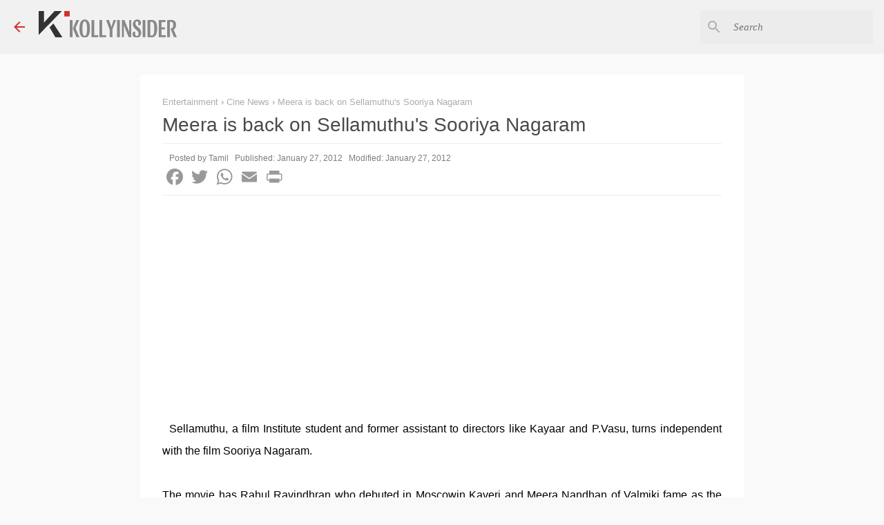

--- FILE ---
content_type: text/html; charset=utf-8
request_url: https://www.google.com/recaptcha/api2/aframe
body_size: 270
content:
<!DOCTYPE HTML><html><head><meta http-equiv="content-type" content="text/html; charset=UTF-8"></head><body><script nonce="H6Isb46HNMZplKYr_4R_KQ">/** Anti-fraud and anti-abuse applications only. See google.com/recaptcha */ try{var clients={'sodar':'https://pagead2.googlesyndication.com/pagead/sodar?'};window.addEventListener("message",function(a){try{if(a.source===window.parent){var b=JSON.parse(a.data);var c=clients[b['id']];if(c){var d=document.createElement('img');d.src=c+b['params']+'&rc='+(localStorage.getItem("rc::a")?sessionStorage.getItem("rc::b"):"");window.document.body.appendChild(d);sessionStorage.setItem("rc::e",parseInt(sessionStorage.getItem("rc::e")||0)+1);localStorage.setItem("rc::h",'1768730028785');}}}catch(b){}});window.parent.postMessage("_grecaptcha_ready", "*");}catch(b){}</script></body></html>

--- FILE ---
content_type: text/javascript; charset=UTF-8
request_url: https://www.kollyinsider.com/feeds/posts/summary?alt=json&callback=bloggerRelatedPosts_callback&max-results=10&q=label%3A%22%22
body_size: 17105
content:
// API callback
bloggerRelatedPosts_callback({"version":"1.0","encoding":"UTF-8","feed":{"xmlns":"http://www.w3.org/2005/Atom","xmlns$openSearch":"http://a9.com/-/spec/opensearchrss/1.0/","xmlns$blogger":"http://schemas.google.com/blogger/2008","xmlns$georss":"http://www.georss.org/georss","xmlns$gd":"http://schemas.google.com/g/2005","xmlns$thr":"http://purl.org/syndication/thread/1.0","id":{"$t":"tag:blogger.com,1999:blog-8794701457840612680"},"updated":{"$t":"2026-01-18T13:54:34.077+05:30"},"category":[{"term":"Exclusive"},{"term":"Vijay"},{"term":"Ajith"},{"term":"Rajini"},{"term":"Suriya"},{"term":"Cine News"},{"term":"Kamal"},{"term":"Dhanush"},{"term":"Simbu"},{"term":"Jeeva"},{"term":"Shankar"},{"term":"AR Murugadoss"},{"term":"Trisha"},{"term":"Hansika Motwani"},{"term":"Arya"},{"term":"Media News"},{"term":"Nayanthara"},{"term":"Vikram"},{"term":"Pictures"},{"term":"Release Date"},{"term":"Gautham Menon"},{"term":"Karthi"},{"term":"Shruthi Haasan"},{"term":"Anuska"},{"term":"Kajal Agarwal"},{"term":"Venkat Prabhu"},{"term":"Vishal"},{"term":"AR Rahman"},{"term":"Samantha"},{"term":"Video"},{"term":"Maniratnam"},{"term":"Bollywood"},{"term":"Santhanam"},{"term":"Audio Release"},{"term":"Amala Paul"},{"term":"Prabhu Deva"},{"term":"Yuvanshankar Raja"},{"term":"Tamanna"},{"term":"KV Anand"},{"term":"Udayanidhi Stalin"},{"term":"Thupakki"},{"term":"Selvaragavan"},{"term":"AL Vijay"},{"term":"Mankatha"},{"term":"Lingusamy"},{"term":"Endhiran"},{"term":"Harris Jayaraj"},{"term":"Vishwaroopam"},{"term":"Velayutham"},{"term":"Vijay TV"},{"term":"Andrea"},{"term":"Top"},{"term":"KS Ravikumar"},{"term":"GV Prakash"},{"term":"Tollywood"},{"term":"Marriage"},{"term":"Billa 2"},{"term":"Nanban"},{"term":"Anirudh"},{"term":"7am Arivu"},{"term":"Genelia"},{"term":"Taapsee Pannu"},{"term":"Review"},{"term":"Siddharth"},{"term":"Jayam Ravi"},{"term":"Amy Jackson"},{"term":"Aishwaryarai Bachan"},{"term":"Kochadaiyaan"},{"term":"Vijay Sethupathi"},{"term":"Vishnuvardhan"},{"term":"Asin"},{"term":"Ileana"},{"term":"Soundarya Rajinikanth"},{"term":"Bala"},{"term":"Siva Karthikeyan"},{"term":"YouTube"},{"term":"Madhavan"},{"term":"Remake"},{"term":"Jayam Raja"},{"term":"Maatraan"},{"term":"Sun Pictures"},{"term":"Aishwarya Dhanush"},{"term":"Anjali"},{"term":"Prakashraj"},{"term":"Premji"},{"term":"Sameera Reddy"},{"term":"Shrikanth"},{"term":"Box Office"},{"term":"Kaavalan"},{"term":"Hari"},{"term":"Suseenthiran"},{"term":"Birthday"},{"term":"Jayalalitha"},{"term":"Ilayaraja"},{"term":"Sun TV"},{"term":"Vadivelu"},{"term":"Jilla"},{"term":"Sundar C"},{"term":"Vetrimaaran"},{"term":"Arjun"},{"term":"Deepika Padukone"},{"term":"Sasikumar"},{"term":"Mysskin"},{"term":"Jai"},{"term":"Vimal"},{"term":"3"},{"term":"Director Rajesh"},{"term":"Mohan Lal"},{"term":"Awards"},{"term":"Shriya Saran"},{"term":"Karunanithi"},{"term":"Karthika"},{"term":"Bharath"},{"term":"Ko"},{"term":"Pooja Kumar"},{"term":"Chakri Toleti"},{"term":"Director Siva"},{"term":"Raavana"},{"term":"Gautham Karthik"},{"term":"Richa Gangopadhyay"},{"term":"Vaanam"},{"term":"Ameer"},{"term":"Bharathiraja"},{"term":"I"},{"term":"Sneha"},{"term":"Kollywood"},{"term":"Lakshmi Menon"},{"term":"Sathyaraj"},{"term":"Vikram Prabhu"},{"term":"Atharva"},{"term":"Dayanidhi Alagiri"},{"term":"Sarathkumar"},{"term":"Kaththi"},{"term":"Priyamani"},{"term":"Prithviraj"},{"term":"Priya Anand"},{"term":"Cheran"},{"term":"Mollywood"},{"term":"Osthi"},{"term":"Samuthirakani"},{"term":"Nithya Menon"},{"term":"Lakshmi Rai"},{"term":"Kushboo"},{"term":"Amitabh Bachchan"},{"term":"censor"},{"term":"Arrambam"},{"term":"Chimbu Devan"},{"term":"Gossip"},{"term":"Rana"},{"term":"Kadal"},{"term":"Music Review"},{"term":"Prasanna"},{"term":"Pandiraj"},{"term":"Vinnaithaandi Varuvaaya"},{"term":"Aadhi"},{"term":"Dharani"},{"term":"Vettai"},{"term":"Manmadhan Ambu"},{"term":"Oru Kal Oru Kannadi"},{"term":"Rakta Charitra"},{"term":"Prabhu Solomon"},{"term":"Thulasi Nair"},{"term":"Aascar Ravichandran"},{"term":"Avan Ivan"},{"term":"Mayakkam Enna"},{"term":"Mugamoodi"},{"term":"Puli"},{"term":"Thalaiva"},{"term":"Vaibhav Reddy"},{"term":"Shahrukh Khan"},{"term":"Twitter"},{"term":"Vasantha Balan"},{"term":"Mirchi Shiva"},{"term":"Nesan"},{"term":"3 Idiots"},{"term":"Sonia Agarwal"},{"term":"Thaandavam"},{"term":"UTV"},{"term":"Neethane En Ponvasantham"},{"term":"Film Festival"},{"term":"Aadukalam"},{"term":"Irandam Ulagam"},{"term":"Ram Gopal Varma"},{"term":"Salman"},{"term":"Vijayakanth"},{"term":"Atlee"},{"term":"Biryani"},{"term":"Singam 2"},{"term":"Interview"},{"term":"S A Chandrasekaran"},{"term":"AGS Entertainment"},{"term":"Abishek Bachchan"},{"term":"Lawrence Raghavendra"},{"term":"Telugu"},{"term":"Ajmal"},{"term":"Engeyum Kadhal"},{"term":"Paradesi"},{"term":"Santhanu"},{"term":"Seeman"},{"term":"Arulnidhi"},{"term":"Mahesh Babu"},{"term":"Varalaxmi"},{"term":"Veeram"},{"term":"Vijay Antony"},{"term":"Dead"},{"term":"Deiva Magan"},{"term":"Theri"},{"term":"Nadigar Sangam"},{"term":"Saguni"},{"term":"Thaman Sai"},{"term":"Vishnu Vishal"},{"term":"Arun Vijay"},{"term":"Fans"},{"term":"Siddique"},{"term":"Siruthai"},{"term":"Kumki"},{"term":"Singam"},{"term":"Dhaniska"},{"term":"Nithyananda"},{"term":"K Balachandar"},{"term":"D Imman"},{"term":"Poda Podi"},{"term":"Sridevi"},{"term":"Lingaa"},{"term":"Ranjitha"},{"term":"Sonakshi Sinha"},{"term":"Aadhi Bhagavan"},{"term":"SJ Surya"},{"term":"Bigg Boss"},{"term":"Jothika"},{"term":"Karthik Subbaraj"},{"term":"Parthiban"},{"term":"SP Charan"},{"term":"Oviya"},{"term":"Namitha"},{"term":"Yennai Arindhaal"},{"term":"All in All Alaguraja"},{"term":"Raja Pattai"},{"term":"Alex Pandian"},{"term":"Vinay Rai"},{"term":"Vivek"},{"term":"Devi Sri Prasad"},{"term":"Neetu Chandra"},{"term":"Vaalu"},{"term":"Aamir Khan"},{"term":"Director Thiru"},{"term":"Power Star"},{"term":"Samaran"},{"term":"Vedika"},{"term":"Director Saravanan"},{"term":"FEFSI"},{"term":"Naan Mahan Alla"},{"term":"Nadunisi Naaigal"},{"term":"Nazriya Nazim"},{"term":"Parvathy Omanakuttan"},{"term":"Sura"},{"term":"Vidya Balan"},{"term":"Coronavirus"},{"term":"Jaya TV"},{"term":"Aravaan"},{"term":"Kalaipuli S Dhanu"},{"term":"Producer Council"},{"term":"Radhika"},{"term":"Santosh Sivan"},{"term":"Uttama Villain"},{"term":"Akshay Kumar"},{"term":"OTT"},{"term":"Pia"},{"term":"Sunaina"},{"term":"Vettai Mannan"},{"term":"Vanthaan Vendraan"},{"term":"Boss Engira Bhaskaran"},{"term":"Deeksha Seth"},{"term":"Dulquer Salmaan"},{"term":"Kannan"},{"term":"Prabhu"},{"term":"KE Gnanavel Raja"},{"term":"Kalavani"},{"term":"Preview"},{"term":"Simran"},{"term":"Mynaa"},{"term":"Narain"},{"term":"Pa Ranjith"},{"term":"Paiya"},{"term":"Sargunam"},{"term":"Vairamuthu"},{"term":"Vedi"},{"term":"Cloud Nine"},{"term":"Dubbed"},{"term":"Nani"},{"term":"Prashanth"},{"term":"Prime Video"},{"term":"Raja Rani"},{"term":"Settai"},{"term":"Sona"},{"term":"Sri Divya"},{"term":"Annaya"},{"term":"IIFA"},{"term":"Masss"},{"term":"Naan Ee"},{"term":"Nagarjuna"},{"term":"Ram Charan Teja"},{"term":"Sony BGM"},{"term":"Yohan"},{"term":"Annakodiyum Kodi Veeranum"},{"term":"Mahat"},{"term":"Nasser"},{"term":"Red Giant Movies"},{"term":"Anegan"},{"term":"Iniya"},{"term":"Mariyaan"},{"term":"Reema Sen"},{"term":"Srikanth"},{"term":"Ravi K Chandran"},{"term":"Shiva"},{"term":"Valai"},{"term":"Ethir Neechal"},{"term":"Ponniyin Selvan"},{"term":"Rowthiram"},{"term":"Vijaya T Rajendar"},{"term":"Dabangg"},{"term":"Endrendrum Punnagai"},{"term":"Tamil Cinema"},{"term":"Vengai"},{"term":"Vishwaroopam 2"},{"term":"Nakul"},{"term":"Swathi"},{"term":"Vedalam"},{"term":"Vivek Oberoi"},{"term":"Anjaan"},{"term":"Chikku Bukku"},{"term":"Director Suraj"},{"term":"Kalaingar TV"},{"term":"Lokesh Kanagaraj"},{"term":"Manisha Koirala"},{"term":"Muran"},{"term":"National Award"},{"term":"Pranitha"},{"term":"Ramesh Aravind"},{"term":"Rana Daggubati"},{"term":"Shyam"},{"term":"Uthama Puthiran"},{"term":"Divya"},{"term":"Karthik"},{"term":"Madharasapattinam"},{"term":"O Kadhal Kanmani"},{"term":"SP Balasubramaniam"},{"term":"Sangeetha"},{"term":"Bobby Simhaa"},{"term":"Neerparavaigal"},{"term":"Pooja Hedge"},{"term":"RB Choudry"},{"term":"Vanitha"},{"term":"Bhagyaraj"},{"term":"Concert"},{"term":"Hollywood"},{"term":"IPL"},{"term":"Mamooty"},{"term":"Master"},{"term":"Poorna"},{"term":"Prabhakaran"},{"term":"Sandalwood"},{"term":"Seenu Ramasamy"},{"term":"Singa muthu"},{"term":"Vikram K Kumar"},{"term":"Yaan"},{"term":"Bindu Madhavi"},{"term":"Celebrity Cricket League"},{"term":"Meera Jasmine"},{"term":"Pandiya Nadu"},{"term":"Parota Soori"},{"term":"Rajamouli"},{"term":"Shalani"},{"term":"Studio Green"},{"term":"Vazhakku En 18\/09"},{"term":"Yuddham Sei"},{"term":"Aravind Swamy"},{"term":"David"},{"term":"Easan"},{"term":"Engeyum Eppodhum"},{"term":"Kanna Laddu Thinna Aasaya"},{"term":"Krishna"},{"term":"Oscar"},{"term":"Bharath Bala"},{"term":"Hrithik Roshan"},{"term":"Katrina Kaif"},{"term":"Keerthy Suresh"},{"term":"Mappillai"},{"term":"Nootrenbadhu"},{"term":"Priyanka Chopra"},{"term":"Shivaji"},{"term":"Sudha Kongara"},{"term":"Allu Arjun"},{"term":"Ganesh Venkatraman"},{"term":"Kaaviya Thalaivan"},{"term":"OTT Release"},{"term":"Pasupathy"},{"term":"Theeya Velai Seiyyanum Kumaru"},{"term":"Akshara"},{"term":"Dhoni"},{"term":"Junior NTR"},{"term":"Kanimozhi"},{"term":"Latha Rajinikanth"},{"term":"Pizza"},{"term":"Poraali"},{"term":"Raanjhnaa"},{"term":"Soodhu Kavvum"},{"term":"Soorarai Pottru"},{"term":"Vada Chennai"},{"term":"2.0"},{"term":"24"},{"term":"Balaji Mohan"},{"term":"Eros"},{"term":"First Look"},{"term":"Muppozhudhum Un Karpanaigal"},{"term":"Naiyaandi"},{"term":"Ramalath"},{"term":"Tabu"},{"term":"Urumi"},{"term":"Va- Quarter Cutting"},{"term":"Vamsam"},{"term":"Vanakkam Chennai"},{"term":"Vignesh Shivan"},{"term":"Boopathy Pandian"},{"term":"Endhiran 2"},{"term":"Geethanjali"},{"term":"Hansraj Saxena"},{"term":"Kareena"},{"term":"Krithiga Udayanidhi"},{"term":"Lekha Washington"},{"term":"Remya Nambeesan"},{"term":"Velai Illa Pattathari"},{"term":"Balu Mahendra"},{"term":"Bhavana"},{"term":"Chennai Box Office"},{"term":"Dhuruva Natchathiram"},{"term":"Gemini Film Circuit"},{"term":"John Abraham"},{"term":"Kalanithi Maran"},{"term":"Kanchana"},{"term":"Karunas"},{"term":"Nimirndhu Nil"},{"term":"Payanam"},{"term":"Radhamohan"},{"term":"Radharavi"},{"term":"Radhika Apte"},{"term":"Rama Narayanan"},{"term":"Shakthi Chidambaram"},{"term":"Sivakumar"},{"term":"Sundarapandian"},{"term":"2011 Year End Special"},{"term":"Ivan Veramathiri"},{"term":"Jigarthanda"},{"term":"Kishore"},{"term":"Madha Gaja Raja"},{"term":"Nanditha"},{"term":"P Vasu"},{"term":"Ra One"},{"term":"Singam Puli"},{"term":"Sonam Kapoor"},{"term":"Suhasini"},{"term":"Top 5"},{"term":"Veera"},{"term":"Vijayalakshmi"},{"term":"Aaranya Kaandam"},{"term":"Angadi Theru"},{"term":"Azhagar Saamiyin Kudhirai"},{"term":"Fox Studios"},{"term":"Gauthami"},{"term":"Malaiyur Mambattiyan"},{"term":"Thillalangadi"},{"term":"Vaagai Sooda Vaa"},{"term":"Vai Raja Vai"},{"term":"Venkatesh"},{"term":"Bejoy Nambiar"},{"term":"Facebook"},{"term":"Idhu Karthivelan Kadhal"},{"term":"Kabali"},{"term":"Kedi Billa Killadi Ranga"},{"term":"Mallika Sherawat"},{"term":"Manoj"},{"term":"Mouna Guru"},{"term":"Pagalavan"},{"term":"Top 10"},{"term":"Vasanth"},{"term":"Vidyasagar"},{"term":"Ahmed"},{"term":"Atta Kathi"},{"term":"CS Amudhan"},{"term":"Chandramukhi-2"},{"term":"Kakka Muttai"},{"term":"Kannada"},{"term":"Maan Karate"},{"term":"Madhan Karky"},{"term":"Marina"},{"term":"Meena"},{"term":"Priyadarshan"},{"term":"Ranbir Kapoor"},{"term":"Sneha Ullal"},{"term":"Sudeep"},{"term":"Super Singer"},{"term":"Udhayam NH 4"},{"term":"555"},{"term":"Amyra Dastur"},{"term":"Aravind Akash"},{"term":"Ashok Selvan"},{"term":"Chiranjeevi"},{"term":"Instagram"},{"term":"Padma Priya"},{"term":"Pizza 2: The Villa"},{"term":"2010 Year End Special"},{"term":"AM Rathnam"},{"term":"Aishwarya Rajesh"},{"term":"Goundamani"},{"term":"Jayaram"},{"term":"Kalakalappu"},{"term":"Moondru Per Moondru Kaadhal"},{"term":"Naduvula Konjam Pakkatha Kaanom"},{"term":"Netflix"},{"term":"Onbadhula Guru"},{"term":"Parvathy Menon"},{"term":"Pawan Kalyan"},{"term":"Perarasu"},{"term":"Pooja"},{"term":"Poojai"},{"term":"Prabhas"},{"term":"RS Durai Senthilkumar"},{"term":"Saranya"},{"term":"Sharwanand"},{"term":"Vijay Milton"},{"term":"Vijayakumar"},{"term":"Abhinaya"},{"term":"Aparna Balamurali"},{"term":"Body Guard"},{"term":"Dhananjayan"},{"term":"Divorce"},{"term":"Ganesh"},{"term":"Kadhal Sudhappiyadhu Eppadi"},{"term":"Kalpathy S Agoram"},{"term":"Karu Pazhaniappan"},{"term":"Mamtha Mohandas"},{"term":"Papanasam"},{"term":"Pasanga"},{"term":"Rajkiran"},{"term":"Ram"},{"term":"Rummy"},{"term":"Sanchita Shetty"},{"term":"Shobana"},{"term":"Tamil Padam"},{"term":"Vana Yudham"},{"term":"CV Kumar"},{"term":"DTH"},{"term":"Director Gokul"},{"term":"Idharkuthane Aasaipattaai Balakumara"},{"term":"Ilaigan"},{"term":"Isai"},{"term":"Jackie Shroff"},{"term":"Karikalan"},{"term":"Komban"},{"term":"Manimaran"},{"term":"Manorama"},{"term":"Muthukumar"},{"term":"Nanbenda"},{"term":"Nandaa"},{"term":"Thoonganagaram"},{"term":"Varuthapadatha Valibar Sangam"},{"term":"Yuvan Yuvathi"},{"term":"2012 Year End Special"},{"term":"CIFF"},{"term":"Captain TV"},{"term":"Event Pics"},{"term":"James Vasanthan"},{"term":"Jithan Ramesh"},{"term":"Malavika Mohanan"},{"term":"Nisha Agarwal"},{"term":"Rakta Charitra-II"},{"term":"Sandhya"},{"term":"Sibiraj"},{"term":"Virudhagiri"},{"term":"Aranmanai"},{"term":"Ashwin"},{"term":"Director Krish"},{"term":"English Vinglish"},{"term":"JK Enum Nanbanin Vaazhkai"},{"term":"MGR"},{"term":"Maari"},{"term":"Naan Sigappu Manithan"},{"term":"Nelson"},{"term":"Poll"},{"term":"Purampokku"},{"term":"Ranjani"},{"term":"Rekha"},{"term":"Saattai"},{"term":"Sampath"},{"term":"Sana Khan"},{"term":"Sanjay Dutt"},{"term":"Saranya Mohan"},{"term":"Seedan"},{"term":"Silk Smitha"},{"term":"Sivaji"},{"term":"Sonna Puriyathu"},{"term":"Sultan The Warrior"},{"term":"Thalapathy65"},{"term":"Thankar Bachan"},{"term":"Thenali Raman"},{"term":"Thoonga Vanam"},{"term":"Vallinam"},{"term":"Vasundra Kashyap"},{"term":"Vega"},{"term":"Velraj"},{"term":"Veppam"},{"term":"Zee Tamil"},{"term":"2013 Year End Special"},{"term":"Aambala"},{"term":"Anuya"},{"term":"Bhoomika"},{"term":"Boologam"},{"term":"Filmfare"},{"term":"Ghibran"},{"term":"Huma Qureshi"},{"term":"Kakki Sattai"},{"term":"Kanchana 2"},{"term":"Maanja Velu"},{"term":"Manivannan"},{"term":"PC Sreeram"},{"term":"Pratik Babbar"},{"term":"Rendavathu Padam"},{"term":"Robot"},{"term":"Shankar Mahadevan"},{"term":"Thanga Meengal"},{"term":"Thenmeruku Paruvakatru"},{"term":"Valimai"},{"term":"AVM"},{"term":"Aayiram Vilakku"},{"term":"Aayirathil Oruvan"},{"term":"Ayngaran"},{"term":"Balaji Sakthivel"},{"term":"Cricket"},{"term":"Dinesh"},{"term":"Idhu Namma Aalu"},{"term":"Inidhu Inidhu"},{"term":"Ka Pae Ranasingam"},{"term":"Kaakha Kaakha"},{"term":"Lara Dutta"},{"term":"Magadheera"},{"term":"Magizh Thirumeni"},{"term":"Murali"},{"term":"Naanum Rowdy Dhaan"},{"term":"Nalan Kumarasamy"},{"term":"Pa Vijay"},{"term":"Paagan"},{"term":"Pattathu Yaanai"},{"term":"Radha"},{"term":"Ravi Krishna"},{"term":"Roja"},{"term":"Sada"},{"term":"Thillu Mullu"},{"term":"VC Guhanathan"},{"term":"Vidarth"},{"term":"10 Enradhukulla"},{"term":"Aishwarya Arjun"},{"term":"Ajay Devgan"},{"term":"Ezhil"},{"term":"Goa"},{"term":"Irumbu Kottai Murattu Singam"},{"term":"Kalyana Samayal Sadham"},{"term":"Kanden"},{"term":"Kanja Karupu"},{"term":"Madras"},{"term":"Mandhira Punnahai"},{"term":"Monika"},{"term":"Onayum Aatukuttiyum"},{"term":"Ponram"},{"term":"Rambha"},{"term":"Ravi Teja"},{"term":"Thadaiyara Thaakka"},{"term":"Thalaivan Irukiran"},{"term":"Vijay Vasanth"},{"term":"Ya Ya"},{"term":"18 Vayasu"},{"term":"Aadu Puli"},{"term":"Abirami Ramanathan"},{"term":"Appu Kutty"},{"term":"Asal"},{"term":"Ashrita Shetty"},{"term":"Ayyanaar"},{"term":"Baana Kaathadi"},{"term":"Bony Verma"},{"term":"Chinmayi"},{"term":"Delhi Belly"},{"term":"Director Arivazhagan"},{"term":"Gayathri"},{"term":"Johnny"},{"term":"Kangana Ranaut"},{"term":"Karan"},{"term":"Kasthuri"},{"term":"Kasthuri Raja"},{"term":"Kayal"},{"term":"MS Viswanathan"},{"term":"Malavika"},{"term":"Muni 3"},{"term":"Pannaiyarum Padminiyum"},{"term":"Raj TV"},{"term":"Rajesh M Selva"},{"term":"Rajini Murugan"},{"term":"Sathyam Cinemas"},{"term":"Special"},{"term":"Thamarai"},{"term":"Thyagarajan"},{"term":"Vikraman"},{"term":"Viththagan"},{"term":"Yami Gautham"},{"term":"Zee5"},{"term":"36 Vayadhinile"},{"term":"Allari Naresh"},{"term":"Ananthapurathu Veedu"},{"term":"Anna Hazare"},{"term":"Baahubali"},{"term":"Dhrogi"},{"term":"Ennamo Nadakkuthu"},{"term":"Haridoss"},{"term":"Haripriya"},{"term":"Hotstar"},{"term":"Jannal Oram"},{"term":"Karuppampatti"},{"term":"Kavya Madhavan"},{"term":"Naan"},{"term":"Nandhalala"},{"term":"P Virumandi"},{"term":"Ponnar Sankar"},{"term":"RS Infotainment"},{"term":"Raj Kiran"},{"term":"Rajiv Menon"},{"term":"Ramya"},{"term":"Ramya Krishnan"},{"term":"Revathi"},{"term":"Richard"},{"term":"Sachin"},{"term":"Sadagopan Ramesh"},{"term":"Sathyan"},{"term":"Sattapadi Kuttram"},{"term":"Shakthi"},{"term":"Siddu Plus Two"},{"term":"Vatthikuchi"},{"term":"Vikranth"},{"term":"Aadhalaal Kadhal Seiveer"},{"term":"Aari"},{"term":"Achcham Enbadhu Madamaiyada"},{"term":"Akash"},{"term":"Archana"},{"term":"Balakrishna"},{"term":"Bale Pandiya"},{"term":"Catherine Tresa"},{"term":"Deepan Chakravarthy"},{"term":"Died"},{"term":"Dileepan"},{"term":"Director Gaurav"},{"term":"Director Lakshman"},{"term":"Director Sasi"},{"term":"Director Yuvaraj"},{"term":"GNR Kumaravelan"},{"term":"Goli Soda"},{"term":"Hip-hop Adhi"},{"term":"Inga Enna Solluthu"},{"term":"Jaguar Thangam"},{"term":"Kamalinee Mukherjee"},{"term":"Karthik Kumar"},{"term":"Maaveeran"},{"term":"Manam Kothi Paravai"},{"term":"Manikandan"},{"term":"Nadodigal"},{"term":"Nagaram"},{"term":"Nathiya"},{"term":"Niddhi Agerwal"},{"term":"Oru Nadigayin Vakkumoolam"},{"term":"Poonam Bajwa"},{"term":"Raju Sundaram"},{"term":"Ramarajan"},{"term":"Sathya"},{"term":"Sigaram Thodu"},{"term":"Sindhu Samaveli"},{"term":"Singer Krish"},{"term":"Thaarai Thappattai"},{"term":"Thilagan"},{"term":"Thuppariyum  Anand"},{"term":"Urvashi"},{"term":"Vadacurry"},{"term":"Amala"},{"term":"Ayan"},{"term":"Chennai Express"},{"term":"Deal"},{"term":"Dharan"},{"term":"Director Ranjith"},{"term":"H Vinoth"},{"term":"Imran Khan"},{"term":"Indian 2"},{"term":"Iraivi"},{"term":"Jagame Thandhiram"},{"term":"Jasmine"},{"term":"Kandahaar"},{"term":"Kazhugu"},{"term":"Madhesh"},{"term":"Madhu Shalini"},{"term":"Manobala"},{"term":"Maranthein Mannithen"},{"term":"Muthaiah"},{"term":"Nandita Das"},{"term":"Nikitha"},{"term":"Nithin Sathya"},{"term":"Orange"},{"term":"PVP Cinemas"},{"term":"Paayum Puli"},{"term":"Parneetha"},{"term":"Patta Patti"},{"term":"Pavan Kalyan"},{"term":"Ponmagal Vandhal"},{"term":"Poonam Kaur"},{"term":"Prachi Desai"},{"term":"Priya Bhavani Shankar"},{"term":"RK Selvamani"},{"term":"Regina"},{"term":"Sanam Shetty"},{"term":"Shakeela"},{"term":"Singer Karthik"},{"term":"Sotta Vazhakutty"},{"term":"Super Good Films"},{"term":"Thambi Vettothi Sundaram"},{"term":"Thiruthani"},{"term":"Udhayan"},{"term":"Varun"},{"term":"Vincent Selva"},{"term":"127 Hours"},{"term":"16 Pathinaru"},{"term":"2014 Year End Special"},{"term":"6"},{"term":"Ajay Gnanamuthu"},{"term":"Amara Kaaviyam"},{"term":"Ambuli"},{"term":"Ammavin Kaipesi"},{"term":"Balaji Murugadoss"},{"term":"Bigil"},{"term":"Brahman"},{"term":"Chennaiyil Oru Naal"},{"term":"Cobra"},{"term":"Dam 999"},{"term":"Dasavathaaram"},{"term":"Dayanidhi Maran"},{"term":"Eli"},{"term":"Eththan"},{"term":"Inam"},{"term":"Janani Iyer"},{"term":"Jiiva"},{"term":"Jothi Krishna"},{"term":"Kalaingar Nagar"},{"term":"Kuttipuli"},{"term":"Lakshmi Manchu"},{"term":"Maalai Nerathu Mayakkam"},{"term":"Maanadu"},{"term":"Madha Yaanai Kootam"},{"term":"Manisharma"},{"term":"Mansoor Ali Khan"},{"term":"Marudhanayagam"},{"term":"Meegaman"},{"term":"Mumaith Khan"},{"term":"Mupozhuthum Un Karpanaye"},{"term":"Naaigal Jakkirathai"},{"term":"Nagaraja Cholan MA MLA"},{"term":"Nagavalli"},{"term":"Pencil"},{"term":"Resul Pookutty"},{"term":"Rettaisuzhi"},{"term":"Romeo Juliet"},{"term":"Saif Ali Khan"},{"term":"Santosh Narayan"},{"term":"Shilpa"},{"term":"Shri"},{"term":"Singam 3"},{"term":"Suchitra"},{"term":"TANTIS"},{"term":"Thagararu"},{"term":"Vimala Raman"},{"term":"Visaranai"},{"term":"Aaha Kalyanam"},{"term":"Aarohanam"},{"term":"Actor Kathir"},{"term":"Anand Shankar"},{"term":"Annaatthe"},{"term":"Arundhathee"},{"term":"Aruva"},{"term":"Ayirathil oruvan"},{"term":"Beep Song"},{"term":"Boney Kapoor"},{"term":"Charmi"},{"term":"Chaya Singh"},{"term":"Doctor"},{"term":"Enakkul Oruvan"},{"term":"Gouravam"},{"term":"Jackie Chan"},{"term":"K"},{"term":"Kappal"},{"term":"Karthik Raja"},{"term":"Kiran"},{"term":"Lakshmy"},{"term":"Mahabali"},{"term":"Meenakshi"},{"term":"Mirattal"},{"term":"Naga Chaitanya"},{"term":"Nisha"},{"term":"Oru Thalai Kadhal"},{"term":"Puthiya Thalaimurai"},{"term":"Raashi Khanna"},{"term":"Rohini"},{"term":"S Pictures"},{"term":"SIIMA"},{"term":"SP Jhananathan"},{"term":"Sai Pallavi"},{"term":"Saivam"},{"term":"Sanikizhamai Sayangalam 5 Mani"},{"term":"Saraswathi Sabatham"},{"term":"Shahid Kapoor"},{"term":"Shankar Dayal"},{"term":"Shanmuga Pandian"},{"term":"Sherin"},{"term":"Shivani"},{"term":"Short Film"},{"term":"Shreya Ghoshal"},{"term":"Srinidhi Shetty"},{"term":"Sujatha"},{"term":"Surangani"},{"term":"Thambikottai"},{"term":"Theeratha Vilayattu Pillai"},{"term":"Thegidi"},{"term":"Thirukumaran"},{"term":"Thirumanam Ennum Nikah"},{"term":"Vaali"},{"term":"Vallakottai"},{"term":"Vijay Yesudas"},{"term":"13\/9 Vazhakku En"},{"term":"AGS Cinemas"},{"term":"Aishwarya Rai Bachchan"},{"term":"Anaganaga O Dheerudu"},{"term":"Anandhi"},{"term":"Anu Hassan"},{"term":"Aranmanai 2"},{"term":"Arasu Cable"},{"term":"Aridhu Aridhu"},{"term":"Bhagyaraj Kannan"},{"term":"Bhanu"},{"term":"Bhavani"},{"term":"Chandramukhi"},{"term":"D40"},{"term":"Danny"},{"term":"Dirty Picture"},{"term":"Dookudu"},{"term":"Ennamo Edho"},{"term":"Goripalayam"},{"term":"Hemamalini"},{"term":"Indru Netru Naalai"},{"term":"Irandam Kuththu"},{"term":"Irumbu Kuthirai"},{"term":"Isha Sharvani"},{"term":"Ishtam"},{"term":"Jeeva Shankar"},{"term":"KJ Yesudas"},{"term":"Kalaingar"},{"term":"Kavalar Kudiyiruppu"},{"term":"Kovai Sarala"},{"term":"Kuralarasan"},{"term":"Maalai Pozhudhin Mayakathiley"},{"term":"Meera Mithun"},{"term":"Moodar Koodam"},{"term":"Mookuthi Amman"},{"term":"Moser Bear"},{"term":"Mundasupatti"},{"term":"Naga"},{"term":"Ninaithathu Yaaro"},{"term":"PL Thenappan"},{"term":"Pallavi"},{"term":"Pandiarajan"},{"term":"Puneeth Rajkumar"},{"term":"Puthagam"},{"term":"RJ Balaji"},{"term":"Raiza Wilson"},{"term":"Ramana"},{"term":"Ramkumar"},{"term":"Rani Mukerji"},{"term":"Rima Kallingal"},{"term":"Sania Mirza"},{"term":"Santhosh Jayakumar"},{"term":"Saran"},{"term":"Sathya C"},{"term":"Selva"},{"term":"Shankar – Ehsaan – Loy"},{"term":"Shazahn Padamsee"},{"term":"Shraddha Srinath"},{"term":"Sillunu Oru Santhippu"},{"term":"Somashekhar"},{"term":"Sonu Sood"},{"term":"Srikanth Deva"},{"term":"Sriya Reddy"},{"term":"Sun Music"},{"term":"Susi Ganesan"},{"term":"TR"},{"term":"Tha"},{"term":"Thambi Ramaiyya"},{"term":"Vaal"},{"term":"Valiban"},{"term":"Vasuvum Saravananum Onna Padichavanga"},{"term":"Vellore Mavattam"},{"term":"Vendhar Movies"},{"term":"Vettaikaran"},{"term":"Vijay Chander"},{"term":"YG Mahendran"},{"term":"Yavarum Kaelir"},{"term":"Yogi Babu"},{"term":"Yuvarani"},{"term":"Actor Bala"},{"term":"Agam Puram"},{"term":"Agathiyan"},{"term":"Aishwarya Lekshmi"},{"term":"Allu Sirish"},{"term":"Anbazhagan"},{"term":"Andava Kaanom"},{"term":"Andhaghaaram"},{"term":"Anitha Sampath"},{"term":"Anuska Sharma"},{"term":"Arjun Das"},{"term":"Aruvaa"},{"term":"Aval Peyar Thamizharasi"},{"term":"Avatar"},{"term":"Baasha2"},{"term":"Barfi"},{"term":"Bestof2014"},{"term":"Bhavatharini"},{"term":"Bipasha Basu"},{"term":"Brindavanam"},{"term":"Bruna Abdullah"},{"term":"Chandran"},{"term":"Charulatha"},{"term":"Chitra"},{"term":"Darling"},{"term":"Deekay"},{"term":"Dev Anand"},{"term":"Dhruv Vikram"},{"term":"Dikkiloona"},{"term":"Directors Association"},{"term":"Disha Pandey"},{"term":"Gangai Amaran"},{"term":"Hara"},{"term":"Hariharan"},{"term":"Idam Porul Aeval"},{"term":"Idhu Enna Maayam"},{"term":"Idhu Malai Nerathu Mayakkam"},{"term":"Jai Hind 2"},{"term":"Jananathan"},{"term":"Jayachitra"},{"term":"Joshua Sridhar"},{"term":"Kacheri Arambam"},{"term":"Kalavaram"},{"term":"Kallappadam"},{"term":"Karunakaran"},{"term":"Karungali"},{"term":"Kathir"},{"term":"Kuruvi"},{"term":"Magizhchi"},{"term":"Manisha Yadav"},{"term":"Manja Pai"},{"term":"Manmadhan 2"},{"term":"Mayilu"},{"term":"Mohanbabu"},{"term":"Moscowin Kaveri"},{"term":"Naalu Polisum Nalla Irundha Oorum"},{"term":"Naan Rajavaga Pogiren"},{"term":"Naanum Rowdythaan"},{"term":"Nedunchalai"},{"term":"Nic Arts"},{"term":"Nil Gavani Sellathey"},{"term":"Nithya"},{"term":"Ocher Studios"},{"term":"Onaayum Aattukuttiyum"},{"term":"Online Booking"},{"term":"Oru Kanniyum Moonu Kalavanigalum"},{"term":"Oru Oorla Rendu Raja"},{"term":"Pandiyanaadu"},{"term":"Paneer Selvam"},{"term":"Pani Thuli"},{"term":"Panneer Selvam"},{"term":"Paruthiveeran"},{"term":"Ponnambalam"},{"term":"Poornima Bhagyaraj"},{"term":"Puli Vesham"},{"term":"Pulivaal"},{"term":"Putham Pudhu Kaalai"},{"term":"Puthiya Yugam"},{"term":"RK"},{"term":"Radaan"},{"term":"Rakul Preet Singh"},{"term":"Ramya Nambeesan"},{"term":"Rashmi Gautham"},{"term":"Reshma"},{"term":"Reshmi Menon"},{"term":"S Ve Shekher"},{"term":"Sandakozhi 2"},{"term":"Sangavi"},{"term":"Sangudevan"},{"term":"Sanusha"},{"term":"Sarika"},{"term":"Satendru Maruthu Vaanilai"},{"term":"Sattam Oru Irattarai"},{"term":"Seetha"},{"term":"Senthil"},{"term":"Sethu"},{"term":"Simbudevan"},{"term":"Sindhu Menon"},{"term":"Singer Srinivas"},{"term":"Sippai"},{"term":"Social Network"},{"term":"Sony TV"},{"term":"Soodhadi"},{"term":"Soundarya"},{"term":"Suresh Gopi"},{"term":"Swetha Menon"},{"term":"Tamilselvanum Thaniyaar Anjalum"},{"term":"Thalaimuraigal"},{"term":"Thalaivan Irukkindran"},{"term":"Think Music"},{"term":"Udhaya"},{"term":"Vallavanukku Pullum Aayudham"},{"term":"Vanavarayan Vallavarayan"},{"term":"Vasunthara"},{"term":"Vellaikaara Durai"},{"term":"Vennila Kabadi Kuzhu"},{"term":"Vetrikondan"},{"term":"Vijay Sri Hari"},{"term":"Vijayashanthi"},{"term":"Vinod"},{"term":"Web Series"},{"term":"World Tamil Conference"},{"term":"Yaamirukka Bayamey"},{"term":"Yaavarum Nalam"},{"term":"Yagavarayinum Naa Kaakka"},{"term":"Yatchan"},{"term":"Aadhavan"},{"term":"Aajeedh"},{"term":"Aata Nayagan"},{"term":"Abbas"},{"term":"Abhishek Bachchan"},{"term":"Adhirshtasali"},{"term":"Aditi Rao Hydari"},{"term":"Advertisement"},{"term":"Ambika"},{"term":"Anitha"},{"term":"Arima Nambi"},{"term":"Ayiram Vilakku"},{"term":"Bhoomi"},{"term":"Chinni Jayanth"},{"term":"Comedian Jeeva"},{"term":"Danny Boyle"},{"term":"Deepa Sannidhi"},{"term":"Demonte Colony"},{"term":"Deva"},{"term":"Devi Multiplex"},{"term":"Dharmadurai"},{"term":"Dheena"},{"term":"Director Ravi Kumar"},{"term":"Divyadharshini"},{"term":"Editor Antony"},{"term":"Eeswaran"},{"term":"Eeti"},{"term":"Ekaveera Creations"},{"term":"Elred Kumar"},{"term":"Emraan Hashmi"},{"term":"Ethiri En 3"},{"term":"Fashion"},{"term":"Fazil"},{"term":"Gemini Ganeshan"},{"term":"Guhan"},{"term":"Haiku"},{"term":"Inimey Ippadithaan"},{"term":"JSK Film Corporation"},{"term":"Jagadish"},{"term":"Jaishankar"},{"term":"Johnny Tri Nguyen"},{"term":"Kaan"},{"term":"Kadhal Solla Vandhen"},{"term":"Kalanjiam"},{"term":"Kalidas Jayaram"},{"term":"Kalingathu Bharani"},{"term":"Kalyani Priyadarshan"},{"term":"Karan Johar"},{"term":"Karthick Naren"},{"term":"Kathirvelin Kadhali"},{"term":"Kettavan"},{"term":"Kinslin"},{"term":"Kobam"},{"term":"Konjam Kadhal Konjam Koffee"},{"term":"Krishna Jayaraj"},{"term":"Kulla Nari Kootam"},{"term":"Kutrappirivu"},{"term":"Lakshmi Ramakrishnan"},{"term":"Lucia"},{"term":"MK Alairi"},{"term":"MS Baskar"},{"term":"Madha Yaanai Koottam"},{"term":"Madonna Sebastian"},{"term":"Mahendran"},{"term":"Mahesh Bhupathi"},{"term":"Malini 22 Palayamkottai"},{"term":"Mandolin Rajesh"},{"term":"Manjima Mohan"},{"term":"Mareesan"},{"term":"Mari Selvaraj"},{"term":"Mayanginen Thayanginen"},{"term":"Meenakshi Dixit"},{"term":"Meghna Naidu"},{"term":"Mia"},{"term":"Milaka"},{"term":"Mohan"},{"term":"Mueenuddin Ahmed"},{"term":"Murattu Kalai"},{"term":"NR Raghunathan"},{"term":"Naanga"},{"term":"Nagaram Marupakkam"},{"term":"Nishabdham"},{"term":"Oh My Kadavule"},{"term":"Oo La La La"},{"term":"Pandianadu"},{"term":"Pathinaindham Nootrandu Uraivaal"},{"term":"Pen Singam"},{"term":"Pisasu"},{"term":"Prathap Pothen"},{"term":"Raahei"},{"term":"Ragini"},{"term":"Ramnath"},{"term":"Ramya Pandiyan"},{"term":"Ratsasan"},{"term":"Renigunta"},{"term":"Rio Raj"},{"term":"Saahasam"},{"term":"Sagaptham"},{"term":"Sakthi Soundararajan"},{"term":"Salary"},{"term":"Salim"},{"term":"Sam Anderson"},{"term":"Saroja Devi"},{"term":"SunNXT"},{"term":"Sundar C Babu"},{"term":"Suresh Chakravarthi"},{"term":"Sushmita Sen"},{"term":"Tanu Weds Manu"},{"term":"Thala57"},{"term":"Thanga Magan"},{"term":"Thani Oruvan"},{"term":"Theatres"},{"term":"Thottupaar"},{"term":"Udaykiran"},{"term":"Unnikrishnan"},{"term":"V Vignarajan"},{"term":"Vaada"},{"term":"Vaadivaasal"},{"term":"Vaai Moodi Pesavum"},{"term":"Vaaliban"},{"term":"Vaani Kapoor"},{"term":"Vaaranam Aayiram"},{"term":"Vani Bhojan"},{"term":"Vidiyum Munn"},{"term":"Vijay60"},{"term":"Vikram Sukumaran"},{"term":"Vizha"},{"term":"2010 Bhagyaraj"},{"term":"800"},{"term":"ABCD"},{"term":"AL Alagappan"},{"term":"Aanmai Thavarel"},{"term":"Aaranju Mittai"},{"term":"Aarav"},{"term":"Achamindri"},{"term":"Agaram Foundation"},{"term":"Akil"},{"term":"Akshara Gowda"},{"term":"Ambasamuthiram Ambani"},{"term":"Anbe Sivam"},{"term":"Anupam Kher"},{"term":"Appatakkar"},{"term":"Apple Penne"},{"term":"Arnold"},{"term":"Arun Pandian"},{"term":"Asianet"},{"term":"BIG Pictures"},{"term":"Bandi Saroj Kumar"},{"term":"Bhanupriya"},{"term":"Bharathan"},{"term":"Bhavani Sre"},{"term":"Biskoth"},{"term":"Chandni"},{"term":"Cho"},{"term":"Cocktail"},{"term":"Daniel Balaji"},{"term":"Devayani"},{"term":"Dhilip Kumar"},{"term":"Dhina"},{"term":"Dipa Shah"},{"term":"Director Ramesh"},{"term":"Doordarshan"},{"term":"Dushara"},{"term":"Eppadi Manasukkul Vandhai"},{"term":"FM Radio"},{"term":"Film Piracy"},{"term":"Gana Bala"},{"term":"Gemini TV"},{"term":"Gethu"},{"term":"Ghajini"},{"term":"Gokulam Gopalan"},{"term":"Guzaarish"},{"term":"Harikumar"},{"term":"Haris Jeyaraj"},{"term":"Harish Kalyan"},{"term":"Hissss"},{"term":"JD Chakravarthy"},{"term":"Jagannath"},{"term":"Jaya Prakash"},{"term":"Jeevan"},{"term":"Joshua"},{"term":"KGF"},{"term":"Kaali"},{"term":"Kaatu Puli"},{"term":"Kainaat Arora"},{"term":"Kalaiyarasan"},{"term":"Kalavadiya Pozhudhugal"},{"term":"Kalla Thuppakki"},{"term":"KamalHaasan232"},{"term":"Kamna"},{"term":"Kanaka"},{"term":"Kanal Kannan"},{"term":"Kannabiraan"},{"term":"Karthik Yogi"},{"term":"Kashmoro"},{"term":"Kaththi Sandai"},{"term":"Khatta Meetha"},{"term":"Kola Kolaya Mundhirika"},{"term":"Kutra Parambarai"},{"term":"Kutram Kadithal"},{"term":"Lakshmi"},{"term":"Leelai"},{"term":"Lock up"},{"term":"Lollu Dada Parak Parak"},{"term":"Losliya"},{"term":"Lyca"},{"term":"Maara"},{"term":"Madhumitha"},{"term":"Maharaja"},{"term":"Makkal TV"},{"term":"Malika Arrora"},{"term":"Medhavi"},{"term":"Mersal"},{"term":"Michael Jackson"},{"term":"Mikeset Pandi"},{"term":"Milind Rau"},{"term":"Mithra"},{"term":"Mugen Rao"},{"term":"Naasir"},{"term":"Nambiar"},{"term":"Natraj"},{"term":"Navarasa"},{"term":"Nee Yellam Nalla Varuva Daa"},{"term":"Nellu"},{"term":"Nemichand Jhabak"},{"term":"Nepolean"},{"term":"Neram"},{"term":"Netrikann"},{"term":"Nikki Galrani"},{"term":"Nila"},{"term":"Nirosha"},{"term":"Nivin Pauly"},{"term":"Om"},{"term":"PT Selvakumar"},{"term":"Paa"},{"term":"Parvathy"},{"term":"Pasanga 2"},{"term":"Pazhassi Raja"},{"term":"Penguin"},{"term":"Pichaikaran"},{"term":"Pithamagan"},{"term":"Pon Kumaran"},{"term":"Ponvannan"},{"term":"Prithvi Pandiarajan"},{"term":"RD Rajasekhar"},{"term":"Ra Ra"},{"term":"Rajasekhar"},{"term":"Rajinikanth"},{"term":"Ramki"},{"term":"Rani Rudrama Devi"},{"term":"Rashmika Mandanna"},{"term":"Ravana Desam"},{"term":"Ravivarmam"},{"term":"Remo"},{"term":"Richard Rishi"},{"term":"Robo Shankar"},{"term":"SS Music"},{"term":"Sadha"},{"term":"Samyuktha"},{"term":"Sanjana Singh"},{"term":"Sathurangam"},{"term":"Selvakumar"},{"term":"Shamitabh"},{"term":"Shammu"},{"term":"Shobana Naidu"},{"term":"Shopping Mall"},{"term":"Siva Poojaiyil Karadi"},{"term":"Snehan"},{"term":"Sonam"},{"term":"Sri"},{"term":"Su Arunkumar"},{"term":"Suba"},{"term":"Subramaniam Siva"},{"term":"Sudha K Prasad"},{"term":"Sulthan"},{"term":"Sundattam"},{"term":"Surabhi"},{"term":"Suresh"},{"term":"Sutta Kadhai"},{"term":"Swarnalatha"},{"term":"T Sivakumar"},{"term":"TFPC"},{"term":"TM Soundararajan"},{"term":"Tamilvanan"},{"term":"Tamizhukku En Ondrai Azhuthavum"},{"term":"Tantra Films"},{"term":"Tejashree"},{"term":"Thirudan Police"},{"term":"Thirunaal"},{"term":"Thulli Vilayadu"},{"term":"Top 50"},{"term":"Traffic"},{"term":"Trisha Illana Nayanthara"},{"term":"Uchithanai Mukarnthal"},{"term":"Udhayam"},{"term":"Udumban"},{"term":"Un Samayal Arayil"},{"term":"Uppu Karuvadu"},{"term":"VZ Durai"},{"term":"Valiyavan"},{"term":"Vande Mataram"},{"term":"Vasantha Kumaran"},{"term":"Veerapan"},{"term":"Vel Murugan"},{"term":"Vellachi"},{"term":"Veluthukattu"},{"term":"Vendhan"},{"term":"Vennila Veedu"},{"term":"Vettriselvan"},{"term":"Vidiyal"},{"term":"Vidyullekha Raman"},{"term":"Vijay Ebanesar"},{"term":"Viji"},{"term":"Viswasam"},{"term":"Wide"},{"term":"Yamuna"},{"term":"Yaruda Mahesh"},{"term":"Yash"},{"term":"Yasmin Ponnappa"},{"term":"ZeePlex"},{"term":"144"},{"term":"49-O"},{"term":"A Venkatesh"},{"term":"Aadhiraj"},{"term":"Aaga Chiranthavan"},{"term":"Aaraanin Kaaval"},{"term":"Abarnathy"},{"term":"Abhiyum Naanum"},{"term":"Achcham Madam Naanam Payirppu"},{"term":"Action"},{"term":"Actor Harish"},{"term":"Adhik Ravichandran"},{"term":"Adutha Katam"},{"term":"Adutha Thalaimurai"},{"term":"Agangaaran"},{"term":"Alagu Raja"},{"term":"Alia Bhatt"},{"term":"Amali Thumali"},{"term":"Anagha"},{"term":"Anamika"},{"term":"Anjali Patil"},{"term":"Anjana Ali Khan"},{"term":"Ankitha"},{"term":"Anupama Parameswaran"},{"term":"Anwar"},{"term":"Aparna"},{"term":"Aparna Bajpai"},{"term":"Appan Aatha"},{"term":"Appuchi Gramam"},{"term":"Aranmanai 3"},{"term":"Arun Prabhu"},{"term":"Arvind Aakash"},{"term":"Asha Bhosle"},{"term":"Ashish Vidyarthi"},{"term":"Ashwath Marimuthu"},{"term":"Ayalaan"},{"term":"Azhagan Azhagi"},{"term":"BIG Cinemas"},{"term":"Bal Thackeray"},{"term":"Balaji Tharaneetharan"},{"term":"Bhuvaneswari"},{"term":"Bodinayakanur Ganesan"},{"term":"Bombay Jayashree"},{"term":"Bommalattam"},{"term":"Boomika"},{"term":"Boopathy Pandiyan"},{"term":"Chakra"},{"term":"Chandra"},{"term":"Chandramukhi 2"},{"term":"Charu Hassan"},{"term":"Chennai 600028 II Innings"},{"term":"Chiyaan60"},{"term":"Chris Evans"},{"term":"Crazy Mohan"},{"term":"D43"},{"term":"D44"},{"term":"Damaal Dumeel"},{"term":"Deepak Sundarajan"},{"term":"Delhi Prasad Deenadayal"},{"term":"Dhanushree datta"},{"term":"Director Bhaskar"},{"term":"Director Jeevan"},{"term":"Don"},{"term":"Doo"},{"term":"Dum Dum Pee Pee"},{"term":"Eashvar Karthic"},{"term":"Ek Tha Tiger"},{"term":"Enna Satham Indha Neram"},{"term":"Film Shooting"},{"term":"Freido Pinto"},{"term":"Garuda"},{"term":"Gauravargal"},{"term":"Google"},{"term":"Goutham"},{"term":"Government"},{"term":"Gowravargal"},{"term":"Guru Sishyan"},{"term":"HBO"},{"term":"Harini"},{"term":"Hero"},{"term":"India Pakistan"},{"term":"Indrajith"},{"term":"Inji Iduppazhagi"},{"term":"Irfan Pathan"},{"term":"Iru Mugan"},{"term":"Irudhi Suttru"},{"term":"Isha Koppikar"},{"term":"Isha Talwar"},{"term":"Ivanuku Thannila Gandam"},{"term":"Jail"},{"term":"Jithan"},{"term":"Jodi No 1"},{"term":"Jyothirmayi"},{"term":"KJR Studios"},{"term":"KTV"},{"term":"Kaathuvaakula Rendu Kaadhal"},{"term":"Kabilan"},{"term":"Kabir Bedi"},{"term":"Kadamai Kanniyam Kattuppadu"},{"term":"Kadavul Paadhi Mirugam Paadhi"},{"term":"Kagidha Kappal"},{"term":"Kaithi"},{"term":"Kajala"},{"term":"Kalaprabhu"},{"term":"Kalloori Kalangal"},{"term":"Kalyan Krishnan"},{"term":"Kangaroo"},{"term":"Kantharvan"},{"term":"Karnan"},{"term":"Karthik G Krish"},{"term":"Karuppanpatti"},{"term":"Kathai Thiraikathai Vasanam Iyakkam"},{"term":"Katham Katham"},{"term":"Katrathu Kalavu"},{"term":"Kavalai Vendam"},{"term":"Kavalthurai Ungal Nanban"},{"term":"Kavin"},{"term":"Keethana Parthiban"},{"term":"Keyar"},{"term":"Ko 2"},{"term":"Kodai Vidumurai"},{"term":"Komaram Puli"},{"term":"Koti"},{"term":"Krishnaveni Panjaalai"},{"term":"Kukkoo"},{"term":"Kuthirai Vaal"},{"term":"Kutti Sathan"},{"term":"Kutty"},{"term":"Laabam"},{"term":"Laila"},{"term":"Lalgudi Ilayaraja"},{"term":"Lata Mangeshkar"},{"term":"Leslie Lewis"},{"term":"MGR Magan"},{"term":"Madhubala"},{"term":"Madhuvum Mythiliyum"},{"term":"Madras Talkies"},{"term":"Madurai"},{"term":"Mahabalipuram"},{"term":"Mahesh"},{"term":"Maina"},{"term":"Malaika Arora"},{"term":"Malaysia Vasudevan"},{"term":"Manjula"},{"term":"Markandeyan"},{"term":"Mathil Mel Poonai"},{"term":"Mathimaran Pugazhendhi"},{"term":"Meega Entertainment"},{"term":"Meera Vasudevan"},{"term":"Megha Akash"},{"term":"Mellisai"},{"term":"Michael Thangadurai"},{"term":"Mittai"},{"term":"Moolakadai Murugan"},{"term":"Moongil Vizhigal"},{"term":"Mrinalini Ravi"},{"term":"Mumtaz"},{"term":"Mundhinam Paarthene"},{"term":"Munish"},{"term":"Naane Ennul Illai"},{"term":"Naanga Romba Busy"},{"term":"Naanthan Bala"},{"term":"Nagma"},{"term":"Nalanum Nandhiniyum"},{"term":"Nandhi"},{"term":"Nanjupuram"},{"term":"Naran"},{"term":"Narathan"},{"term":"Naresh"},{"term":"Narnia"},{"term":"Navdeep"},{"term":"Naveen Raghavan"},{"term":"Navya Nair"},{"term":"Neelam"},{"term":"Ner Ethir"},{"term":"Neradi Olibarappu"},{"term":"Nikesha Patel"},{"term":"Nimisha"},{"term":"Ochayee"},{"term":"Onbathu Kuzhi Sampath"},{"term":"P Susheela"},{"term":"PVR Films"},{"term":"Paambhu Sattai"},{"term":"Palakkad Madhavan"},{"term":"Paravai Muniyamma"},{"term":"Peepli Live"},{"term":"Pillayar Theru Kadaisi Veedu"},{"term":"Pisaasu 2"},{"term":"Pooja Gandhi"},{"term":"Poonam Pandey"},{"term":"Pradeep Kumar"},{"term":"Prajin"},{"term":"Prasath Ramar"},{"term":"Priyanka Mohan"},{"term":"Puthiya Thalapathy"},{"term":"R Balki"},{"term":"RUM"},{"term":"Ragada"},{"term":"Raghuvannan"},{"term":"Raghuvaran"},{"term":"Rahman"},{"term":"Raja Ramamurthy"},{"term":"Rajan Madhav"},{"term":"Rajesh Kumar"},{"term":"Raju Murugan"},{"term":"Ram Rajyam"},{"term":"Ramlath"},{"term":"Ranveer Singh"},{"term":"Rascal"},{"term":"Rathindran R Prasad"},{"term":"Ravi Arasu"},{"term":"Reema Kallingal"},{"term":"Rejith"},{"term":"Reliance"},{"term":"Ritu Varma"},{"term":"Riya Sen"},{"term":"S Shakthivel"},{"term":"SS Chandran"},{"term":"SS Kumar"},{"term":"Saami"},{"term":"Sabareesh"},{"term":"Sabash Sariyana Potti"},{"term":"Sakshi"},{"term":"Salpetta"},{"term":"Sara Arjun"},{"term":"Saravana Rajan"},{"term":"Sathis"},{"term":"Savaale Samali"},{"term":"Savithiri"},{"term":"Selfie"},{"term":"Sengaathu Bhoomiyile"},{"term":"Server Sundaram"},{"term":"Sethu Samudhiram"},{"term":"Shakira"},{"term":"Shamili"},{"term":"Sharath"},{"term":"Sharmila Mandre"},{"term":"Shirin Kanchwala"},{"term":"Sigappu Rojakkal 2"},{"term":"Simon"},{"term":"Singer Mano"},{"term":"Sivamani"},{"term":"Slumdog Millionaire"},{"term":"Sneha Britto"},{"term":"Soha Ali Khan"},{"term":"Sonu Nigam"},{"term":"Sooraj"},{"term":"South Indian Film Chamber SIFCC"},{"term":"Sri Suriya Movies"},{"term":"Sripriya"},{"term":"Subha"},{"term":"Subramaniapuram"},{"term":"Suganya"},{"term":"Sukanya"},{"term":"Sukumari"},{"term":"Sundar"},{"term":"Sundaram"},{"term":"Sundarrajan"},{"term":"Suresh Krishna"},{"term":"Swarnamalya"},{"term":"Swetha Basu"},{"term":"Taj Noor"},{"term":"Taniskha"},{"term":"Teen Maar"},{"term":"Thala61"},{"term":"Thalainagaram"},{"term":"Thalaivar 169"},{"term":"Thalaivi"},{"term":"Tharun Gopi"},{"term":"The-Ally"},{"term":"Thenandal Films"},{"term":"Therdal"},{"term":"Thirudan"},{"term":"Thirupathi Brothers"},{"term":"Thiruppangal"},{"term":"Thiyagarajan"},{"term":"Thozha"},{"term":"Thozhan"},{"term":"Thulli Ezhunthathu Kadhal"},{"term":"Thunai Mudhalvar"},{"term":"Time Enna Boss"},{"term":"Tughlaq Durbar"},{"term":"Ula"},{"term":"Unnaipol Oruvan"},{"term":"Upendra"},{"term":"User Request"},{"term":"Uthari"},{"term":"Vaazhl"},{"term":"Vadivelu J"},{"term":"Vaibhavi"},{"term":"Valiba Raja"},{"term":"Vanman"},{"term":"Varnam"},{"term":"Veera Dheera Sooran"},{"term":"Vetriselven"},{"term":"Veyil"},{"term":"Vijay Adhiraj"},{"term":"Vijay Adiraj"},{"term":"Vikram Movie"},{"term":"Vil Ambu"},{"term":"Villu"},{"term":"Vindhya"},{"term":"Vinnaithaandi Varuvaaya 2"},{"term":"Virundhali"},{"term":"Vishaka"},{"term":"Vishnu Priya"},{"term":"Vizhithiru"},{"term":"Walt Disney"},{"term":"Xavier Britto"},{"term":"YNot"},{"term":"Yaadhumaagi Nindraai"},{"term":"Yaakai"},{"term":"Yash Raj"},{"term":"Yashika Aannand"},{"term":"Yogi"},{"term":"Zarine"},{"term":"Zee Plex"},{"term":"Zero"},{"term":"top5"},{"term":"13"},{"term":"13 Aam Number Veedu"},{"term":"7 Sirukadhaigal"},{"term":"99 Paadalgal"},{"term":"ATMUS"},{"term":"Aakko"},{"term":"Aalavandhan"},{"term":"Aandavan Kattalai"},{"term":"Aaraadhu Sinam"},{"term":"Aarthi Agarwal"},{"term":"Aavi Amutha"},{"term":"Aawara"},{"term":"Abhinav Kashyap"},{"term":"Abiram"},{"term":"Action 3D"},{"term":"Actors Reunion"},{"term":"Actress Kanchana"},{"term":"Adah Sharma"},{"term":"Adhibar"},{"term":"Adithya Varma"},{"term":"Agaram"},{"term":"Aindhaam Thalaimurai Sidha Vaidhiya Sigamani"},{"term":"Aishwarya Dutta"},{"term":"Ajay"},{"term":"Akila"},{"term":"Akilan"},{"term":"Alibaba"},{"term":"Alphonse Putharen"},{"term":"Alti"},{"term":"Amara"},{"term":"Amaran 2"},{"term":"Ambedkar"},{"term":"Ameesha Patel"},{"term":"Amid"},{"term":"Amma Kanakku"},{"term":"Amresh Ganesh  Arya Menon"},{"term":"Amrita Rao"},{"term":"Anabela"},{"term":"Anaimalai Kandhan"},{"term":"Anand Chakaravarthy"},{"term":"Ananda Leelali"},{"term":"Anandan"},{"term":"Anbalaya Prabhakran"},{"term":"Anbu Mayilsamy"},{"term":"Andaavakaanom"},{"term":"Andal Ramesh"},{"term":"Andhadhun"},{"term":"Andrew Pandian"},{"term":"Anees"},{"term":"Angela Johnson"},{"term":"Anikha Surendran"},{"term":"Anil Ambani"},{"term":"Anjaneyalu"},{"term":"Anu Emmanuel"},{"term":"Anurag Kashyap"},{"term":"Aparna Sharma"},{"term":"Aparna Vinod"},{"term":"Arasiyal"},{"term":"Arindhum Ariyamalum"},{"term":"Ariyan"},{"term":"Arjun Divya Mattrum Karthik"},{"term":"Arun Matheswaran"},{"term":"Arun Panneer Selvam"},{"term":"Arun Vaidyanathan"},{"term":"Arunraja Kamaraj"},{"term":"Aruthapathi"},{"term":"Arvind"},{"term":"Arya Surya"},{"term":"Ashima"},{"term":"Ashoka Vanam"},{"term":"Ashutosh Gowarikar"},{"term":"Aslam"},{"term":"Asthamanam"},{"term":"Asuran"},{"term":"Athulya"},{"term":"Aval"},{"term":"Ayyampettai Arivudainambi Kaliyaperumal Chandran"},{"term":"B Sattenna"},{"term":"BV Nandhini"},{"term":"Babilona"},{"term":"Bachelor"},{"term":"Badri"},{"term":"Bairavaa"},{"term":"Balaji Vembu Chelli"},{"term":"Banu Bashyam"},{"term":"Bava"},{"term":"Bavatharini"},{"term":"Bengaluru Thamizhan"},{"term":"Bhagavan"},{"term":"Bhagyaraj Bharathi"},{"term":"Bhanu Sree"},{"term":"Bhanu Sri Mehra"},{"term":"Bharadwaj"},{"term":"Bharani"},{"term":"Bharathi"},{"term":"Bhogi"},{"term":"Bhoologha Ratchagan"},{"term":"Biju Viswanath"},{"term":"Bosskey"},{"term":"Boys"},{"term":"Breaking News"},{"term":"Buddha"},{"term":"CIFW"},{"term":"Caarthick Raju"},{"term":"Chaplin"},{"term":"Charles Bosco"},{"term":"Chasing"},{"term":"Chennai Sangamam"},{"term":"Chennai Singapore"},{"term":"Chezhiyan"},{"term":"Chithiram Pesuthadi"},{"term":"Choreographer Shobi"},{"term":"Chutti Chathan"},{"term":"Cinderella"},{"term":"Cochin Haneefa"},{"term":"Colors"},{"term":"Colors TV"},{"term":"Comedy Shhobana"},{"term":"Corona Kumar"},{"term":"Crook"},{"term":"Dairy"},{"term":"Danny Denzongpa"},{"term":"Darbar"},{"term":"Darbuka Siva"},{"term":"Deepali Purohit"},{"term":"Deeraj Vaidy"},{"term":"Desingh Periyasamy"},{"term":"Deva Leelai"},{"term":"Dharanidharan"},{"term":"Dheera"},{"term":"Dhobi Ghat"},{"term":"Dia Mirza"},{"term":"Dilip Roger"},{"term":"Dinesh Kanagaratnam"},{"term":"Dipika Parmar"},{"term":"Director Ganesh"},{"term":"Director Gautham"},{"term":"Director Krishna"},{"term":"Director Ramu"},{"term":"Director Thirumalai"},{"term":"Distribution"},{"term":"Divya Bharathi"},{"term":"Documentary"},{"term":"Doss Ramaswamy"},{"term":"EVKS Elangovan"},{"term":"Easwari Rao"},{"term":"Eco"},{"term":"Eesal"},{"term":"Elan"},{"term":"Elumalai Chitra"},{"term":"Enemy"},{"term":"Engagement"},{"term":"Ennai Nokki Paayum Thotta"},{"term":"Eskimo Kadhal"},{"term":"Esther Anil"},{"term":"Etho Seithai Ennai"},{"term":"Ezham Arivu"},{"term":"FICCI"},{"term":"FIR"},{"term":"FeTNA"},{"term":"Forbes"},{"term":"GR Aathityaa"},{"term":"Gandhi Krishna"},{"term":"Gandhipuram"},{"term":"Gautam Kurup"},{"term":"Gentleman 2"},{"term":"Ghilli Films"},{"term":"Girinandh"},{"term":"Gokulam"},{"term":"Gopika"},{"term":"Gopinath"},{"term":"Gouri Nambiar"},{"term":"Grahanam"},{"term":"Halitha Shameem"},{"term":"Harbhajan Singh"},{"term":"Haricharan"},{"term":"Harish Uthaman"},{"term":"Harris Jeyaraj"},{"term":"Hemant"},{"term":"Hitesh Jhabak"},{"term":"Honey Rose"},{"term":"I Love You"},{"term":"IIFK"},{"term":"IN Entertainment"},{"term":"Idhayam Murali"},{"term":"Ilamai Oonjal"},{"term":"Independent Music Festival"},{"term":"Inge Enna Solluthu"},{"term":"Innasi Pandiyan"},{"term":"Irandu Mugam"},{"term":"Irfan"},{"term":"Iswarya Murugan"},{"term":"Ivan Chatriyan"},{"term":"JJ Fredrick"},{"term":"Jaangiri Kanavugal"},{"term":"Jackson Durai"},{"term":"Jagajaala Killadi"},{"term":"Jaggubhai"},{"term":"Jakki"},{"term":"Jayabalan"},{"term":"Jayamala"},{"term":"Jayamohan"},{"term":"Jayaprada"},{"term":"Jayender"},{"term":"Jigina"},{"term":"Jil Jung Juk"},{"term":"Jitendra"},{"term":"Jithan 2"},{"term":"Jo V"},{"term":"Jogayya"},{"term":"Johnson"},{"term":"Julie"},{"term":"K Muralidharan"},{"term":"K Veerakumar"},{"term":"KT Kunjumon"},{"term":"Kaadan"},{"term":"Kaadhal Theevu"},{"term":"Kaali Venkat"},{"term":"Kaanamal Ponavar Patriya Arivippu"},{"term":"Kaantha"},{"term":"Kaathuvaakula Rendu Kadhal"},{"term":"Kaaval"},{"term":"Kaaval Kottam"},{"term":"Kabadadaari"},{"term":"Kadhal 2 Kalyanam"},{"term":"Kadhal Kottai"},{"term":"Kadhal Saranya"},{"term":"Kadhala Kadhala"},{"term":"Kadhalai Kadhalikkiren"},{"term":"Kadhalum Kadanthu Pogum"},{"term":"Kadhir"},{"term":"Kaithi 2"},{"term":"Kaja Mohideen"},{"term":"Kajol"},{"term":"Kalabavanmani"},{"term":"Kalaipuli Sekaran"},{"term":"Kalakalappu 2"},{"term":"Kalam"},{"term":"Kalathil Santhippom"},{"term":"Kalavadiya Pozhudugal"},{"term":"Kalidas"},{"term":"Kalla Siripazhaga"},{"term":"Kalpana"},{"term":"Kamaraj"},{"term":"Kamarkattu"},{"term":"Kandha"},{"term":"Kandharvan"},{"term":"Kandhas"},{"term":"Kannamoochi"},{"term":"Kanni Rasi"},{"term":"Karma"},{"term":"Karunyam"},{"term":"Kashmira Pardeshi"},{"term":"Kathal Kocham Kammi"},{"term":"Kathirvel"},{"term":"Kattradhum Pettradhum"},{"term":"Kausalya"},{"term":"Kausha"},{"term":"Kavasam"},{"term":"Khilladi"},{"term":"Killadi"},{"term":"Kirumi"},{"term":"Kodambakkam"},{"term":"Kodi"},{"term":"Koffi Bar"},{"term":"Komaali"},{"term":"Konjam Veyil Konjam Mazhai"},{"term":"Koothathil Oruthan"},{"term":"Koothu"},{"term":"Kopperundevi"},{"term":"Kottai"},{"term":"Kotti"},{"term":"Krishna Leelai"},{"term":"Kriya"},{"term":"Kumaravel"},{"term":"Kumarayya"},{"term":"Kumbamela"},{"term":"Kunjumon"},{"term":"Kuruthi Aattam"},{"term":"Kutti Payale"},{"term":"Kutty Love Story"},{"term":"Lakshman Narayan"},{"term":"Lava Kusa"},{"term":"Leander Paes"},{"term":"Leela Samson"},{"term":"Libra Productions"},{"term":"Lifestyle"},{"term":"Live Telecast"},{"term":"Love"},{"term":"MS Anandam"},{"term":"MTV"},{"term":"Ma Ka Pa Anand"},{"term":"MaMaKiKi"},{"term":"Maa TV"},{"term":"Maan Vettai"},{"term":"Maanagaram"},{"term":"Maasi"},{"term":"Maayavan"},{"term":"Madhi"},{"term":"Madhurima"},{"term":"Madurai to Theni"},{"term":"Magesh"},{"term":"Mahima Nambiar"},{"term":"Maiyam Konden"},{"term":"Major Incidents"},{"term":"Makkal Padai"},{"term":"Mallika Kapoor"},{"term":"Mamta"},{"term":"Manchu Vishnuvardhan"},{"term":"Mandira Bedi"},{"term":"Manga"},{"term":"Manjal"},{"term":"Manmohan Singh"},{"term":"Mannaar Valaiguda"},{"term":"Manoj K. Jayan"},{"term":"Manoj Paramahamsa"},{"term":"Mantra"},{"term":"Mappillai Singam"},{"term":"Mappillai Vinayagar"},{"term":"Maravan"},{"term":"Margazhi 16"},{"term":"Marudhu"},{"term":"Masala Padam"},{"term":"Maveeran"},{"term":"Maya"},{"term":"Mayilsamy"},{"term":"Meera Kathiravan"},{"term":"Meera Nandan"},{"term":"Mega TV"},{"term":"Megha"},{"term":"Megha Chowdhury"},{"term":"Mehreen Pirzada"},{"term":"Mela Thalam"},{"term":"Merku Thodarchi Malai"},{"term":"Mime Gopi"},{"term":"Minnal Murali"},{"term":"Mirugam"},{"term":"Miruna"},{"term":"Miruthan"},{"term":"Mithivedi"},{"term":"Mithran Jawahar"},{"term":"Mithun"},{"term":"Miya George"},{"term":"Mohan Das"},{"term":"Mohan G"},{"term":"Monal Gajjar"},{"term":"Moo"},{"term":"Mouli"},{"term":"Mouna Mazhai"},{"term":"Movie Stills"},{"term":"Mrudhula Basker"},{"term":"Mudhal Idam"},{"term":"Mudhal Kadhal Mazhai"},{"term":"Mudhal Nee Mudivum Nee"},{"term":"Mudhal Thagaval Arikkai"},{"term":"Mudhalvan 2"},{"term":"Mudhalvar Mahatma"},{"term":"Mukesh"},{"term":"Mukil"},{"term":"Mummy Save Me"},{"term":"Mungaru Male"},{"term":"Munjal"},{"term":"Munna"},{"term":"Muppozhudhum Un Karpanai"},{"term":"Muriyadi"},{"term":"Mustafa"},{"term":"Muthiah"},{"term":"Muthukku Muthaga"},{"term":"My Dear Kuthichathan"},{"term":"My Perfect Husband"},{"term":"N Rajasekar"},{"term":"NASA"},{"term":"NDTV"},{"term":"Naadi Thudikkuthadi"},{"term":"Naalu Perum Rommba Nallavanga"},{"term":"Naanayam"},{"term":"Naangu Vazhi Saalai"},{"term":"Naanum En Kadhalum"},{"term":"Nadigaiyin Diary"},{"term":"Naduvan"},{"term":"Naga Sri"},{"term":"Nakshatra"},{"term":"Nakulan Ponnusamy"},{"term":"Nala Damayanthi"},{"term":"Nalini"},{"term":"Nanba"},{"term":"Nandhini"},{"term":"Nandu En Friendu"},{"term":"Napoleon"},{"term":"Narayanan"},{"term":"Narthagi"},{"term":"Narumugai"},{"term":"Neelaveni"},{"term":"Neelima Rani"},{"term":"Neeyum Naanum"},{"term":"Neha Sharma"},{"term":"Neon Nagaram"},{"term":"Nethili"},{"term":"New Born"},{"term":"Niharika Konidela"},{"term":"Nikil Murugan"},{"term":"Nilanadukkam"},{"term":"Nimidangal"},{"term":"Nimmi"},{"term":"Niranjan Bharati"},{"term":"Nirav Shah"},{"term":"Nitin Mukesh"},{"term":"Nivetha Thomas"},{"term":"Nizhal"},{"term":"Nizhalgal Raviee"},{"term":"No Entry"},{"term":"Norway"},{"term":"November Story"},{"term":"Nungambakkam"},{"term":"Oh Manapenne"},{"term":"Om Obama"},{"term":"Om Shanthi Om"},{"term":"Onaiyum Aatukuttiyum"},{"term":"Oolalala"},{"term":"Ore Iravu"},{"term":"Oru Kidayin Karunai Manu"},{"term":"Oru Mutham Oru Yutham"},{"term":"Oru Pakka Kathai"},{"term":"PS Mithran"},{"term":"Paal"},{"term":"Paava Kadhaigal"},{"term":"Pachai Kudai"},{"term":"Padithurai"},{"term":"Padma Viyugam"},{"term":"Padmini"},{"term":"Pambaram"},{"term":"Panchathantiram"},{"term":"Pandia Perarasu"},{"term":"Pandiya Vamsam"},{"term":"Pandiyarajan"},{"term":"Paramapadham"},{"term":"Parris Jeyaraj"},{"term":"Parvathi Melton"},{"term":"Pasakara Pasanga"},{"term":"Pathinettan Kudi"},{"term":"Paththu Endrathukullaye"},{"term":"Pattas"},{"term":"Pattiyal"},{"term":"Pavithra"},{"term":"Payanangal Thodargindrana"},{"term":"Pazhaya Vannarapettai"},{"term":"Pechi"},{"term":"Pepsi Uma"},{"term":"Peralai"},{"term":"Peranmai"},{"term":"Peter Haynes"},{"term":"Petta"},{"term":"Pichaikaran 2"},{"term":"Pindu"},{"term":"Poda Aandavaney En Pakkam"},{"term":"Podiyan"},{"term":"Pokkiri"},{"term":"Pokkisham"},{"term":"Police Police"},{"term":"Polimer TV"},{"term":"Poo"},{"term":"Poonam Jhawar"},{"term":"Poongodi"},{"term":"Por Thozhil Pazhagu"},{"term":"Porulu"},{"term":"Pothigai TV"},{"term":"Pournami Naagam"},{"term":"Prakash Nikki"},{"term":"Prasad Murugesan"},{"term":"Prasthanam"},{"term":"Prayaga"},{"term":"Premnath"},{"term":"Priya Krishnaswamy"},{"term":"Priyanka Arul Mohan"},{"term":"Priymanavale"},{"term":"Promote"},{"term":"Psycho"},{"term":"Pudhupettai 2"},{"term":"Pulan Visaranai 2"},{"term":"Puli Paarvai"},{"term":"Pushpa Kandasamy"},{"term":"Puthiran"},{"term":"Puthiya Bruce Lee"},{"term":"Pyaar Prema Kaadhal"},{"term":"R Azhagu Karthik"},{"term":"RK Suresh"},{"term":"Raa Raa"},{"term":"Raahe"},{"term":"Radhan"},{"term":"Raghupathi"},{"term":"Rahmania"},{"term":"Rahul Gandhi"},{"term":"Rahul Paramahamsa"},{"term":"Rahul Ravindran"},{"term":"Raja Mandhiri"},{"term":"Rajakumaran"},{"term":"Rajapandi"},{"term":"Rajeev Pillai"},{"term":"Rajesh Kanagasabai"},{"term":"Rajkumar Santoshi"},{"term":"Raksha"},{"term":"Rakta Charitra-I"},{"term":"Ramanan Purushothama"},{"term":"Ramanujan"},{"term":"Ramba Urvashi Menaka"},{"term":"Ramesh Kanna"},{"term":"Ramesh Selvan"},{"term":"Ramssy"},{"term":"Ramya NSK"},{"term":"Ranjit Jeyakodi"},{"term":"Ranjitha Nair"},{"term":"Ratchasan"},{"term":"Rathi"},{"term":"Rathnakumar"},{"term":"Rathnavelu"},{"term":"Raveena Tandon"},{"term":"Ravi Nanda Periyasamy"},{"term":"Ravi Varman"},{"term":"Ravikumar R"},{"term":"Ready"},{"term":"Regal Talkies"},{"term":"Reliance Entertainment"},{"term":"Richa Pallod"},{"term":"Ritika Singh"},{"term":"Robert"},{"term":"Rohit Kulkarni"},{"term":"Roopa Manjari"},{"term":"Rose"},{"term":"Rudhra Thandavam"},{"term":"Rudhran"},{"term":"Rukmini"},{"term":"Rupa Manjari"},{"term":"Ryan Gosling"},{"term":"SG Charles"},{"term":"SP Muthuraman"},{"term":"SP Rajkumar"},{"term":"SS Stanley"},{"term":"SSIFF"},{"term":"Saani Kaayidham"},{"term":"Sadhana"},{"term":"Sadhana Sargam"},{"term":"Sai Baba"},{"term":"Sai Kumar"},{"term":"Sai Ramani"},{"term":"Saindhavi"},{"term":"Sajjan Madhav"},{"term":"Salsa"},{"term":"Sam Anton"},{"term":"Sambhavam"},{"term":"Sami"},{"term":"Sanjeev"},{"term":"Sanjitha Shetty"},{"term":"Santhakumar"},{"term":"Santhosh Ramesh"},{"term":"Santhu Pottu"},{"term":"Saranya Nag"},{"term":"Saritha"},{"term":"Sarithiram"},{"term":"Sarkar"},{"term":"Sashivada"},{"term":"Sathya Movies"},{"term":"Satish Selvakumar"},{"term":"Sax Pictures"},{"term":"Sayyeshaa"},{"term":"Seerum Puli"},{"term":"Selvamani"},{"term":"Sembian Sivakumar"},{"term":"Semmozhi Conference"},{"term":"Sengadal"},{"term":"Sethupathi"},{"term":"Sevarkkodi"},{"term":"Shanky"},{"term":"Shanthakumar"},{"term":"Shanthini"},{"term":"Sharran Kumar"},{"term":"Sheela"},{"term":"Sheryll Brindo"},{"term":"Shoaib Malik"},{"term":"Shriya Dhanwantari"},{"term":"Sid Sriram"},{"term":"Sillu Karupatti"},{"term":"Silu Sillunu Oru Kadhal"},{"term":"Sindubad"},{"term":"Singanamala Ramesh"},{"term":"Sivasakthi Pandian"},{"term":"Sivi"},{"term":"Sogusu Perundhu"},{"term":"Sokkanathan"},{"term":"Sollithara Naaniruken"},{"term":"Sonarika Bhadoria"},{"term":"Song"},{"term":"Sontha Ooru"},{"term":"Sony Music"},{"term":"Sowkarpettai"},{"term":"SpaceX"},{"term":"Sreesanth"},{"term":"Sri Ganesh"},{"term":"Sriji"},{"term":"Srinath"},{"term":"Sshivada"},{"term":"Studio 9"},{"term":"Subu"},{"term":"Suja"},{"term":"Sujibala"},{"term":"Suman"},{"term":"Sundeep Kishan"},{"term":"Sunitha Sarathy"},{"term":"Sunny Leon"},{"term":"Suresh Ravi"},{"term":"Suresh Sangaiah"},{"term":"Suriya40"},{"term":"Sutti Saathan"},{"term":"Suza Kumar"},{"term":"Suzhal"},{"term":"Swathika"},{"term":"Swetha Mohan"},{"term":"Symbol"},{"term":"TG Thiyagarajan"},{"term":"TRP"},{"term":"TV Serial"},{"term":"TVP"},{"term":"Tamilarasu"},{"term":"Taramani"},{"term":"Tarun"},{"term":"Tea Kadai Raja"},{"term":"Teddy"},{"term":"Thaalattu Machi Thaalattu"},{"term":"Thaaram"},{"term":"Thadam"},{"term":"Thadayam Mudhal Adhyayam"},{"term":"Thakita Thakita"},{"term":"Thala58"},{"term":"Thalai Murai"},{"term":"Thalaippu Seithigal"},{"term":"Thalapakatti"},{"term":"Thalapathy 2"},{"term":"Thalapathy66"},{"term":"Thalli Pogathey"},{"term":"Thambi Arjuna"},{"term":"Thandavakone"},{"term":"Thani Oruvan 2"},{"term":"Thappaattam"},{"term":"Tharshan"},{"term":"Thashi"},{"term":"The Chase"},{"term":"Theeran Adhigaaram Ondru"},{"term":"Therku Masi Veedhi"},{"term":"Thideer Nagaril Oru Kadhal Gaana"},{"term":"Thiraipadam"},{"term":"Thittam Irandu"},{"term":"Thodari"},{"term":"Thooku Thandanai"},{"term":"Thoosi"},{"term":"Thottal Thodarum"},{"term":"Thupparivala 2"},{"term":"Thupparivalan"},{"term":"TikTok"},{"term":"Tippuvum Unniaarchayum"},{"term":"Tom Cruise"},{"term":"Trip"},{"term":"Triples"},{"term":"UFX"},{"term":"US"},{"term":"Udaya Bhanu"},{"term":"Ullamellam Thalladuthey"},{"term":"Uttara"},{"term":"Uyarthiru 420"},{"term":"Uyirukku Uyiraga"},{"term":"Vaada Poda Nanbargal"},{"term":"Vaaimai"},{"term":"Vaata Saatam"},{"term":"Vada Chennai 2"},{"term":"Vaigai Express"},{"term":"Vaiko"},{"term":"Vani Jayaram"},{"term":"Vanya Mishra"},{"term":"Varaipadam"},{"term":"Varma"},{"term":"Varmaa"},{"term":"Varsha Bollamma"},{"term":"Vasanth Ravi"},{"term":"Vasantha Mullai"},{"term":"Veera Vilaiyaattu"},{"term":"Velachery"},{"term":"Velu"},{"term":"Vendhar TV"},{"term":"Vengaayam"},{"term":"Vennira Aadai Murthy"},{"term":"Veragi Vizhuthagi"},{"term":"Vettai Arambam"},{"term":"Vettaiyan"},{"term":"Vettri"},{"term":"Veyillodu Vilayadu"},{"term":"Vi Anand"},{"term":"Vicky Kaushal"},{"term":"Vidhya"},{"term":"Vidiyum Vare Pesum"},{"term":"Viduthalai"},{"term":"Vidya Pillai"},{"term":"Vijay Devarakonda"},{"term":"Vijay Music"},{"term":"Vijay65"},{"term":"Viradam"},{"term":"Virat Kohli"},{"term":"Visali Kannadasan"},{"term":"Visu"},{"term":"Yaarukkum Anjael"},{"term":"Yazh"},{"term":"Yen Ippadi Mayakkinai"},{"term":"Yen Peyan Anandhan"},{"term":"Yennama Ipdi Panreengalaema"},{"term":"Yezhu Kadal Thaandi"},{"term":"Yo Yo"},{"term":"Yogi B"},{"term":"Yuganiki Okkadu"},{"term":"Yugendran Vasudevan"},{"term":"Yuhi Sethu"},{"term":"Z-NoinnerAd"},{"term":"Zathura"},{"term":"jaya"}],"title":{"type":"text","$t":"KollyInsider - Tamil Cinema, Kollywood Movie News"},"subtitle":{"type":"html","$t":""},"link":[{"rel":"http://schemas.google.com/g/2005#feed","type":"application/atom+xml","href":"https:\/\/www.kollyinsider.com\/feeds\/posts\/summary"},{"rel":"self","type":"application/atom+xml","href":"https:\/\/www.blogger.com\/feeds\/8794701457840612680\/posts\/summary?alt=json\u0026max-results=10\u0026q=label:%22%22"},{"rel":"alternate","type":"text/html","href":"https:\/\/www.kollyinsider.com\/"},{"rel":"hub","href":"http://pubsubhubbub.appspot.com/"}],"author":[{"name":{"$t":"Unknown"},"email":{"$t":"noreply@blogger.com"},"gd$image":{"rel":"http://schemas.google.com/g/2005#thumbnail","width":"16","height":"16","src":"https:\/\/img1.blogblog.com\/img\/b16-rounded.gif"}}],"generator":{"version":"7.00","uri":"http://www.blogger.com","$t":"Blogger"},"openSearch$totalResults":{"$t":"0"},"openSearch$startIndex":{"$t":"1"},"openSearch$itemsPerPage":{"$t":"10"}}});

--- FILE ---
content_type: text/javascript; charset=UTF-8
request_url: https://www.kollyinsider.com/feeds/posts/default/?alt=json-in-script&max-results=15&sort=published&orderby=published&callback=_recentpost1768730026073
body_size: 24853
content:
// API callback
_recentpost1768730026073({"version":"1.0","encoding":"UTF-8","feed":{"xmlns":"http://www.w3.org/2005/Atom","xmlns$openSearch":"http://a9.com/-/spec/opensearchrss/1.0/","xmlns$blogger":"http://schemas.google.com/blogger/2008","xmlns$georss":"http://www.georss.org/georss","xmlns$gd":"http://schemas.google.com/g/2005","xmlns$thr":"http://purl.org/syndication/thread/1.0","id":{"$t":"tag:blogger.com,1999:blog-8794701457840612680"},"updated":{"$t":"2026-01-18T13:54:34.077+05:30"},"category":[{"term":"Exclusive"},{"term":"Vijay"},{"term":"Ajith"},{"term":"Rajini"},{"term":"Suriya"},{"term":"Cine News"},{"term":"Kamal"},{"term":"Dhanush"},{"term":"Simbu"},{"term":"Jeeva"},{"term":"Shankar"},{"term":"AR Murugadoss"},{"term":"Trisha"},{"term":"Hansika Motwani"},{"term":"Arya"},{"term":"Media News"},{"term":"Nayanthara"},{"term":"Vikram"},{"term":"Pictures"},{"term":"Release Date"},{"term":"Gautham Menon"},{"term":"Karthi"},{"term":"Shruthi Haasan"},{"term":"Anuska"},{"term":"Kajal Agarwal"},{"term":"Venkat Prabhu"},{"term":"Vishal"},{"term":"AR Rahman"},{"term":"Samantha"},{"term":"Video"},{"term":"Maniratnam"},{"term":"Bollywood"},{"term":"Santhanam"},{"term":"Audio Release"},{"term":"Amala Paul"},{"term":"Prabhu Deva"},{"term":"Yuvanshankar Raja"},{"term":"Tamanna"},{"term":"KV Anand"},{"term":"Udayanidhi Stalin"},{"term":"Thupakki"},{"term":"Selvaragavan"},{"term":"AL Vijay"},{"term":"Mankatha"},{"term":"Lingusamy"},{"term":"Endhiran"},{"term":"Harris Jayaraj"},{"term":"Vishwaroopam"},{"term":"Velayutham"},{"term":"Vijay TV"},{"term":"Andrea"},{"term":"Top"},{"term":"KS Ravikumar"},{"term":"GV Prakash"},{"term":"Tollywood"},{"term":"Marriage"},{"term":"Billa 2"},{"term":"Nanban"},{"term":"Anirudh"},{"term":"7am Arivu"},{"term":"Genelia"},{"term":"Taapsee Pannu"},{"term":"Review"},{"term":"Siddharth"},{"term":"Jayam Ravi"},{"term":"Amy Jackson"},{"term":"Aishwaryarai Bachan"},{"term":"Kochadaiyaan"},{"term":"Vijay Sethupathi"},{"term":"Vishnuvardhan"},{"term":"Asin"},{"term":"Ileana"},{"term":"Soundarya Rajinikanth"},{"term":"Bala"},{"term":"Siva Karthikeyan"},{"term":"YouTube"},{"term":"Madhavan"},{"term":"Remake"},{"term":"Jayam Raja"},{"term":"Maatraan"},{"term":"Sun Pictures"},{"term":"Aishwarya Dhanush"},{"term":"Anjali"},{"term":"Prakashraj"},{"term":"Premji"},{"term":"Sameera Reddy"},{"term":"Shrikanth"},{"term":"Box Office"},{"term":"Kaavalan"},{"term":"Hari"},{"term":"Suseenthiran"},{"term":"Birthday"},{"term":"Jayalalitha"},{"term":"Ilayaraja"},{"term":"Sun TV"},{"term":"Vadivelu"},{"term":"Jilla"},{"term":"Sundar C"},{"term":"Vetrimaaran"},{"term":"Arjun"},{"term":"Deepika Padukone"},{"term":"Sasikumar"},{"term":"Mysskin"},{"term":"Jai"},{"term":"Vimal"},{"term":"3"},{"term":"Director Rajesh"},{"term":"Mohan Lal"},{"term":"Awards"},{"term":"Shriya Saran"},{"term":"Karunanithi"},{"term":"Karthika"},{"term":"Bharath"},{"term":"Ko"},{"term":"Pooja Kumar"},{"term":"Chakri Toleti"},{"term":"Director Siva"},{"term":"Raavana"},{"term":"Gautham Karthik"},{"term":"Richa Gangopadhyay"},{"term":"Vaanam"},{"term":"Ameer"},{"term":"Bharathiraja"},{"term":"I"},{"term":"Sneha"},{"term":"Kollywood"},{"term":"Lakshmi Menon"},{"term":"Sathyaraj"},{"term":"Vikram Prabhu"},{"term":"Atharva"},{"term":"Dayanidhi Alagiri"},{"term":"Sarathkumar"},{"term":"Kaththi"},{"term":"Priyamani"},{"term":"Prithviraj"},{"term":"Priya Anand"},{"term":"Cheran"},{"term":"Mollywood"},{"term":"Osthi"},{"term":"Samuthirakani"},{"term":"Nithya Menon"},{"term":"Lakshmi Rai"},{"term":"Kushboo"},{"term":"Amitabh Bachchan"},{"term":"censor"},{"term":"Arrambam"},{"term":"Chimbu Devan"},{"term":"Gossip"},{"term":"Rana"},{"term":"Kadal"},{"term":"Music Review"},{"term":"Prasanna"},{"term":"Pandiraj"},{"term":"Vinnaithaandi Varuvaaya"},{"term":"Aadhi"},{"term":"Dharani"},{"term":"Vettai"},{"term":"Manmadhan Ambu"},{"term":"Oru Kal Oru Kannadi"},{"term":"Rakta Charitra"},{"term":"Prabhu Solomon"},{"term":"Thulasi Nair"},{"term":"Aascar Ravichandran"},{"term":"Avan Ivan"},{"term":"Mayakkam Enna"},{"term":"Mugamoodi"},{"term":"Puli"},{"term":"Thalaiva"},{"term":"Vaibhav Reddy"},{"term":"Shahrukh Khan"},{"term":"Twitter"},{"term":"Vasantha Balan"},{"term":"Mirchi Shiva"},{"term":"Nesan"},{"term":"3 Idiots"},{"term":"Sonia Agarwal"},{"term":"Thaandavam"},{"term":"UTV"},{"term":"Neethane En Ponvasantham"},{"term":"Film Festival"},{"term":"Aadukalam"},{"term":"Irandam Ulagam"},{"term":"Ram Gopal Varma"},{"term":"Salman"},{"term":"Vijayakanth"},{"term":"Atlee"},{"term":"Biryani"},{"term":"Singam 2"},{"term":"Interview"},{"term":"S A Chandrasekaran"},{"term":"AGS Entertainment"},{"term":"Abishek Bachchan"},{"term":"Lawrence Raghavendra"},{"term":"Telugu"},{"term":"Ajmal"},{"term":"Engeyum Kadhal"},{"term":"Paradesi"},{"term":"Santhanu"},{"term":"Seeman"},{"term":"Arulnidhi"},{"term":"Mahesh Babu"},{"term":"Varalaxmi"},{"term":"Veeram"},{"term":"Vijay Antony"},{"term":"Dead"},{"term":"Deiva Magan"},{"term":"Theri"},{"term":"Nadigar Sangam"},{"term":"Saguni"},{"term":"Thaman Sai"},{"term":"Vishnu Vishal"},{"term":"Arun Vijay"},{"term":"Fans"},{"term":"Siddique"},{"term":"Siruthai"},{"term":"Kumki"},{"term":"Singam"},{"term":"Dhaniska"},{"term":"Nithyananda"},{"term":"K Balachandar"},{"term":"D Imman"},{"term":"Poda Podi"},{"term":"Sridevi"},{"term":"Lingaa"},{"term":"Ranjitha"},{"term":"Sonakshi Sinha"},{"term":"Aadhi Bhagavan"},{"term":"SJ Surya"},{"term":"Bigg Boss"},{"term":"Jothika"},{"term":"Karthik Subbaraj"},{"term":"Parthiban"},{"term":"SP Charan"},{"term":"Oviya"},{"term":"Namitha"},{"term":"Yennai Arindhaal"},{"term":"All in All Alaguraja"},{"term":"Raja Pattai"},{"term":"Alex Pandian"},{"term":"Vinay Rai"},{"term":"Vivek"},{"term":"Devi Sri Prasad"},{"term":"Neetu Chandra"},{"term":"Vaalu"},{"term":"Aamir Khan"},{"term":"Director Thiru"},{"term":"Power Star"},{"term":"Samaran"},{"term":"Vedika"},{"term":"Director Saravanan"},{"term":"FEFSI"},{"term":"Naan Mahan Alla"},{"term":"Nadunisi Naaigal"},{"term":"Nazriya Nazim"},{"term":"Parvathy Omanakuttan"},{"term":"Sura"},{"term":"Vidya Balan"},{"term":"Coronavirus"},{"term":"Jaya TV"},{"term":"Aravaan"},{"term":"Kalaipuli S Dhanu"},{"term":"Producer Council"},{"term":"Radhika"},{"term":"Santosh Sivan"},{"term":"Uttama Villain"},{"term":"Akshay Kumar"},{"term":"OTT"},{"term":"Pia"},{"term":"Sunaina"},{"term":"Vettai Mannan"},{"term":"Vanthaan Vendraan"},{"term":"Boss Engira Bhaskaran"},{"term":"Deeksha Seth"},{"term":"Dulquer Salmaan"},{"term":"Kannan"},{"term":"Prabhu"},{"term":"KE Gnanavel Raja"},{"term":"Kalavani"},{"term":"Preview"},{"term":"Simran"},{"term":"Mynaa"},{"term":"Narain"},{"term":"Pa Ranjith"},{"term":"Paiya"},{"term":"Sargunam"},{"term":"Vairamuthu"},{"term":"Vedi"},{"term":"Cloud Nine"},{"term":"Dubbed"},{"term":"Nani"},{"term":"Prashanth"},{"term":"Prime Video"},{"term":"Raja Rani"},{"term":"Settai"},{"term":"Sona"},{"term":"Sri Divya"},{"term":"Annaya"},{"term":"IIFA"},{"term":"Masss"},{"term":"Naan Ee"},{"term":"Nagarjuna"},{"term":"Ram Charan Teja"},{"term":"Sony BGM"},{"term":"Yohan"},{"term":"Annakodiyum Kodi Veeranum"},{"term":"Mahat"},{"term":"Nasser"},{"term":"Red Giant Movies"},{"term":"Anegan"},{"term":"Iniya"},{"term":"Mariyaan"},{"term":"Reema Sen"},{"term":"Srikanth"},{"term":"Ravi K Chandran"},{"term":"Shiva"},{"term":"Valai"},{"term":"Ethir Neechal"},{"term":"Ponniyin Selvan"},{"term":"Rowthiram"},{"term":"Vijaya T Rajendar"},{"term":"Dabangg"},{"term":"Endrendrum Punnagai"},{"term":"Tamil Cinema"},{"term":"Vengai"},{"term":"Vishwaroopam 2"},{"term":"Nakul"},{"term":"Swathi"},{"term":"Vedalam"},{"term":"Vivek Oberoi"},{"term":"Anjaan"},{"term":"Chikku Bukku"},{"term":"Director Suraj"},{"term":"Kalaingar TV"},{"term":"Lokesh Kanagaraj"},{"term":"Manisha Koirala"},{"term":"Muran"},{"term":"National Award"},{"term":"Pranitha"},{"term":"Ramesh Aravind"},{"term":"Rana Daggubati"},{"term":"Shyam"},{"term":"Uthama Puthiran"},{"term":"Divya"},{"term":"Karthik"},{"term":"Madharasapattinam"},{"term":"O Kadhal Kanmani"},{"term":"SP Balasubramaniam"},{"term":"Sangeetha"},{"term":"Bobby Simhaa"},{"term":"Neerparavaigal"},{"term":"Pooja Hedge"},{"term":"RB Choudry"},{"term":"Vanitha"},{"term":"Bhagyaraj"},{"term":"Concert"},{"term":"Hollywood"},{"term":"IPL"},{"term":"Mamooty"},{"term":"Master"},{"term":"Poorna"},{"term":"Prabhakaran"},{"term":"Sandalwood"},{"term":"Seenu Ramasamy"},{"term":"Singa muthu"},{"term":"Vikram K Kumar"},{"term":"Yaan"},{"term":"Bindu Madhavi"},{"term":"Celebrity Cricket League"},{"term":"Meera Jasmine"},{"term":"Pandiya Nadu"},{"term":"Parota Soori"},{"term":"Rajamouli"},{"term":"Shalani"},{"term":"Studio Green"},{"term":"Vazhakku En 18\/09"},{"term":"Yuddham Sei"},{"term":"Aravind Swamy"},{"term":"David"},{"term":"Easan"},{"term":"Engeyum Eppodhum"},{"term":"Kanna Laddu Thinna Aasaya"},{"term":"Krishna"},{"term":"Oscar"},{"term":"Bharath Bala"},{"term":"Hrithik Roshan"},{"term":"Katrina Kaif"},{"term":"Keerthy Suresh"},{"term":"Mappillai"},{"term":"Nootrenbadhu"},{"term":"Priyanka Chopra"},{"term":"Shivaji"},{"term":"Sudha Kongara"},{"term":"Allu Arjun"},{"term":"Ganesh Venkatraman"},{"term":"Kaaviya Thalaivan"},{"term":"OTT Release"},{"term":"Pasupathy"},{"term":"Theeya Velai Seiyyanum Kumaru"},{"term":"Akshara"},{"term":"Dhoni"},{"term":"Junior NTR"},{"term":"Kanimozhi"},{"term":"Latha Rajinikanth"},{"term":"Pizza"},{"term":"Poraali"},{"term":"Raanjhnaa"},{"term":"Soodhu Kavvum"},{"term":"Soorarai Pottru"},{"term":"Vada Chennai"},{"term":"2.0"},{"term":"24"},{"term":"Balaji Mohan"},{"term":"Eros"},{"term":"First Look"},{"term":"Muppozhudhum Un Karpanaigal"},{"term":"Naiyaandi"},{"term":"Ramalath"},{"term":"Tabu"},{"term":"Urumi"},{"term":"Va- Quarter Cutting"},{"term":"Vamsam"},{"term":"Vanakkam Chennai"},{"term":"Vignesh Shivan"},{"term":"Boopathy Pandian"},{"term":"Endhiran 2"},{"term":"Geethanjali"},{"term":"Hansraj Saxena"},{"term":"Kareena"},{"term":"Krithiga Udayanidhi"},{"term":"Lekha Washington"},{"term":"Remya Nambeesan"},{"term":"Velai Illa Pattathari"},{"term":"Balu Mahendra"},{"term":"Bhavana"},{"term":"Chennai Box Office"},{"term":"Dhuruva Natchathiram"},{"term":"Gemini Film Circuit"},{"term":"John Abraham"},{"term":"Kalanithi Maran"},{"term":"Kanchana"},{"term":"Karunas"},{"term":"Nimirndhu Nil"},{"term":"Payanam"},{"term":"Radhamohan"},{"term":"Radharavi"},{"term":"Radhika Apte"},{"term":"Rama Narayanan"},{"term":"Shakthi Chidambaram"},{"term":"Sivakumar"},{"term":"Sundarapandian"},{"term":"2011 Year End Special"},{"term":"Ivan Veramathiri"},{"term":"Jigarthanda"},{"term":"Kishore"},{"term":"Madha Gaja Raja"},{"term":"Nanditha"},{"term":"P Vasu"},{"term":"Ra One"},{"term":"Singam Puli"},{"term":"Sonam Kapoor"},{"term":"Suhasini"},{"term":"Top 5"},{"term":"Veera"},{"term":"Vijayalakshmi"},{"term":"Aaranya Kaandam"},{"term":"Angadi Theru"},{"term":"Azhagar Saamiyin Kudhirai"},{"term":"Fox Studios"},{"term":"Gauthami"},{"term":"Malaiyur Mambattiyan"},{"term":"Thillalangadi"},{"term":"Vaagai Sooda Vaa"},{"term":"Vai Raja Vai"},{"term":"Venkatesh"},{"term":"Bejoy Nambiar"},{"term":"Facebook"},{"term":"Idhu Karthivelan Kadhal"},{"term":"Kabali"},{"term":"Kedi Billa Killadi Ranga"},{"term":"Mallika Sherawat"},{"term":"Manoj"},{"term":"Mouna Guru"},{"term":"Pagalavan"},{"term":"Top 10"},{"term":"Vasanth"},{"term":"Vidyasagar"},{"term":"Ahmed"},{"term":"Atta Kathi"},{"term":"CS Amudhan"},{"term":"Chandramukhi-2"},{"term":"Kakka Muttai"},{"term":"Kannada"},{"term":"Maan Karate"},{"term":"Madhan Karky"},{"term":"Marina"},{"term":"Meena"},{"term":"Priyadarshan"},{"term":"Ranbir Kapoor"},{"term":"Sneha Ullal"},{"term":"Sudeep"},{"term":"Super Singer"},{"term":"Udhayam NH 4"},{"term":"555"},{"term":"Amyra Dastur"},{"term":"Aravind Akash"},{"term":"Ashok Selvan"},{"term":"Chiranjeevi"},{"term":"Instagram"},{"term":"Padma Priya"},{"term":"Pizza 2: The Villa"},{"term":"2010 Year End Special"},{"term":"AM Rathnam"},{"term":"Aishwarya Rajesh"},{"term":"Goundamani"},{"term":"Jayaram"},{"term":"Kalakalappu"},{"term":"Moondru Per Moondru Kaadhal"},{"term":"Naduvula Konjam Pakkatha Kaanom"},{"term":"Netflix"},{"term":"Onbadhula Guru"},{"term":"Parvathy Menon"},{"term":"Pawan Kalyan"},{"term":"Perarasu"},{"term":"Pooja"},{"term":"Poojai"},{"term":"Prabhas"},{"term":"RS Durai Senthilkumar"},{"term":"Saranya"},{"term":"Sharwanand"},{"term":"Vijay Milton"},{"term":"Vijayakumar"},{"term":"Abhinaya"},{"term":"Aparna Balamurali"},{"term":"Body Guard"},{"term":"Dhananjayan"},{"term":"Divorce"},{"term":"Ganesh"},{"term":"Kadhal Sudhappiyadhu Eppadi"},{"term":"Kalpathy S Agoram"},{"term":"Karu Pazhaniappan"},{"term":"Mamtha Mohandas"},{"term":"Papanasam"},{"term":"Pasanga"},{"term":"Rajkiran"},{"term":"Ram"},{"term":"Rummy"},{"term":"Sanchita Shetty"},{"term":"Shobana"},{"term":"Tamil Padam"},{"term":"Vana Yudham"},{"term":"CV Kumar"},{"term":"DTH"},{"term":"Director Gokul"},{"term":"Idharkuthane Aasaipattaai Balakumara"},{"term":"Ilaigan"},{"term":"Isai"},{"term":"Jackie Shroff"},{"term":"Karikalan"},{"term":"Komban"},{"term":"Manimaran"},{"term":"Manorama"},{"term":"Muthukumar"},{"term":"Nanbenda"},{"term":"Nandaa"},{"term":"Thoonganagaram"},{"term":"Varuthapadatha Valibar Sangam"},{"term":"Yuvan Yuvathi"},{"term":"2012 Year End Special"},{"term":"CIFF"},{"term":"Captain TV"},{"term":"Event Pics"},{"term":"James Vasanthan"},{"term":"Jithan Ramesh"},{"term":"Malavika Mohanan"},{"term":"Nisha Agarwal"},{"term":"Rakta Charitra-II"},{"term":"Sandhya"},{"term":"Sibiraj"},{"term":"Virudhagiri"},{"term":"Aranmanai"},{"term":"Ashwin"},{"term":"Director Krish"},{"term":"English Vinglish"},{"term":"JK Enum Nanbanin Vaazhkai"},{"term":"MGR"},{"term":"Maari"},{"term":"Naan Sigappu Manithan"},{"term":"Nelson"},{"term":"Poll"},{"term":"Purampokku"},{"term":"Ranjani"},{"term":"Rekha"},{"term":"Saattai"},{"term":"Sampath"},{"term":"Sana Khan"},{"term":"Sanjay Dutt"},{"term":"Saranya Mohan"},{"term":"Seedan"},{"term":"Silk Smitha"},{"term":"Sivaji"},{"term":"Sonna Puriyathu"},{"term":"Sultan The Warrior"},{"term":"Thalapathy65"},{"term":"Thankar Bachan"},{"term":"Thenali Raman"},{"term":"Thoonga Vanam"},{"term":"Vallinam"},{"term":"Vasundra Kashyap"},{"term":"Vega"},{"term":"Velraj"},{"term":"Veppam"},{"term":"Zee Tamil"},{"term":"2013 Year End Special"},{"term":"Aambala"},{"term":"Anuya"},{"term":"Bhoomika"},{"term":"Boologam"},{"term":"Filmfare"},{"term":"Ghibran"},{"term":"Huma Qureshi"},{"term":"Kakki Sattai"},{"term":"Kanchana 2"},{"term":"Maanja Velu"},{"term":"Manivannan"},{"term":"PC Sreeram"},{"term":"Pratik Babbar"},{"term":"Rendavathu Padam"},{"term":"Robot"},{"term":"Shankar Mahadevan"},{"term":"Thanga Meengal"},{"term":"Thenmeruku Paruvakatru"},{"term":"Valimai"},{"term":"AVM"},{"term":"Aayiram Vilakku"},{"term":"Aayirathil Oruvan"},{"term":"Ayngaran"},{"term":"Balaji Sakthivel"},{"term":"Cricket"},{"term":"Dinesh"},{"term":"Idhu Namma Aalu"},{"term":"Inidhu Inidhu"},{"term":"Ka Pae Ranasingam"},{"term":"Kaakha Kaakha"},{"term":"Lara Dutta"},{"term":"Magadheera"},{"term":"Magizh Thirumeni"},{"term":"Murali"},{"term":"Naanum Rowdy Dhaan"},{"term":"Nalan Kumarasamy"},{"term":"Pa Vijay"},{"term":"Paagan"},{"term":"Pattathu Yaanai"},{"term":"Radha"},{"term":"Ravi Krishna"},{"term":"Roja"},{"term":"Sada"},{"term":"Thillu Mullu"},{"term":"VC Guhanathan"},{"term":"Vidarth"},{"term":"10 Enradhukulla"},{"term":"Aishwarya Arjun"},{"term":"Ajay Devgan"},{"term":"Ezhil"},{"term":"Goa"},{"term":"Irumbu Kottai Murattu Singam"},{"term":"Kalyana Samayal Sadham"},{"term":"Kanden"},{"term":"Kanja Karupu"},{"term":"Madras"},{"term":"Mandhira Punnahai"},{"term":"Monika"},{"term":"Onayum Aatukuttiyum"},{"term":"Ponram"},{"term":"Rambha"},{"term":"Ravi Teja"},{"term":"Thadaiyara Thaakka"},{"term":"Thalaivan Irukiran"},{"term":"Vijay Vasanth"},{"term":"Ya Ya"},{"term":"18 Vayasu"},{"term":"Aadu Puli"},{"term":"Abirami Ramanathan"},{"term":"Appu Kutty"},{"term":"Asal"},{"term":"Ashrita Shetty"},{"term":"Ayyanaar"},{"term":"Baana Kaathadi"},{"term":"Bony Verma"},{"term":"Chinmayi"},{"term":"Delhi Belly"},{"term":"Director Arivazhagan"},{"term":"Gayathri"},{"term":"Johnny"},{"term":"Kangana Ranaut"},{"term":"Karan"},{"term":"Kasthuri"},{"term":"Kasthuri Raja"},{"term":"Kayal"},{"term":"MS Viswanathan"},{"term":"Malavika"},{"term":"Muni 3"},{"term":"Pannaiyarum Padminiyum"},{"term":"Raj TV"},{"term":"Rajesh M Selva"},{"term":"Rajini Murugan"},{"term":"Sathyam Cinemas"},{"term":"Special"},{"term":"Thamarai"},{"term":"Thyagarajan"},{"term":"Vikraman"},{"term":"Viththagan"},{"term":"Yami Gautham"},{"term":"Zee5"},{"term":"36 Vayadhinile"},{"term":"Allari Naresh"},{"term":"Ananthapurathu Veedu"},{"term":"Anna Hazare"},{"term":"Baahubali"},{"term":"Dhrogi"},{"term":"Ennamo Nadakkuthu"},{"term":"Haridoss"},{"term":"Haripriya"},{"term":"Hotstar"},{"term":"Jannal Oram"},{"term":"Karuppampatti"},{"term":"Kavya Madhavan"},{"term":"Naan"},{"term":"Nandhalala"},{"term":"P Virumandi"},{"term":"Ponnar Sankar"},{"term":"RS Infotainment"},{"term":"Raj Kiran"},{"term":"Rajiv Menon"},{"term":"Ramya"},{"term":"Ramya Krishnan"},{"term":"Revathi"},{"term":"Richard"},{"term":"Sachin"},{"term":"Sadagopan Ramesh"},{"term":"Sathyan"},{"term":"Sattapadi Kuttram"},{"term":"Shakthi"},{"term":"Siddu Plus Two"},{"term":"Vatthikuchi"},{"term":"Vikranth"},{"term":"Aadhalaal Kadhal Seiveer"},{"term":"Aari"},{"term":"Achcham Enbadhu Madamaiyada"},{"term":"Akash"},{"term":"Archana"},{"term":"Balakrishna"},{"term":"Bale Pandiya"},{"term":"Catherine Tresa"},{"term":"Deepan Chakravarthy"},{"term":"Died"},{"term":"Dileepan"},{"term":"Director Gaurav"},{"term":"Director Lakshman"},{"term":"Director Sasi"},{"term":"Director Yuvaraj"},{"term":"GNR Kumaravelan"},{"term":"Goli Soda"},{"term":"Hip-hop Adhi"},{"term":"Inga Enna Solluthu"},{"term":"Jaguar Thangam"},{"term":"Kamalinee Mukherjee"},{"term":"Karthik Kumar"},{"term":"Maaveeran"},{"term":"Manam Kothi Paravai"},{"term":"Manikandan"},{"term":"Nadodigal"},{"term":"Nagaram"},{"term":"Nathiya"},{"term":"Niddhi Agerwal"},{"term":"Oru Nadigayin Vakkumoolam"},{"term":"Poonam Bajwa"},{"term":"Raju Sundaram"},{"term":"Ramarajan"},{"term":"Sathya"},{"term":"Sigaram Thodu"},{"term":"Sindhu Samaveli"},{"term":"Singer Krish"},{"term":"Thaarai Thappattai"},{"term":"Thilagan"},{"term":"Thuppariyum  Anand"},{"term":"Urvashi"},{"term":"Vadacurry"},{"term":"Amala"},{"term":"Ayan"},{"term":"Chennai Express"},{"term":"Deal"},{"term":"Dharan"},{"term":"Director Ranjith"},{"term":"H Vinoth"},{"term":"Imran Khan"},{"term":"Indian 2"},{"term":"Iraivi"},{"term":"Jagame Thandhiram"},{"term":"Jasmine"},{"term":"Kandahaar"},{"term":"Kazhugu"},{"term":"Madhesh"},{"term":"Madhu Shalini"},{"term":"Manobala"},{"term":"Maranthein Mannithen"},{"term":"Muthaiah"},{"term":"Nandita Das"},{"term":"Nikitha"},{"term":"Nithin Sathya"},{"term":"Orange"},{"term":"PVP Cinemas"},{"term":"Paayum Puli"},{"term":"Parneetha"},{"term":"Patta Patti"},{"term":"Pavan Kalyan"},{"term":"Ponmagal Vandhal"},{"term":"Poonam Kaur"},{"term":"Prachi Desai"},{"term":"Priya Bhavani Shankar"},{"term":"RK Selvamani"},{"term":"Regina"},{"term":"Sanam Shetty"},{"term":"Shakeela"},{"term":"Singer Karthik"},{"term":"Sotta Vazhakutty"},{"term":"Super Good Films"},{"term":"Thambi Vettothi Sundaram"},{"term":"Thiruthani"},{"term":"Udhayan"},{"term":"Varun"},{"term":"Vincent Selva"},{"term":"127 Hours"},{"term":"16 Pathinaru"},{"term":"2014 Year End Special"},{"term":"6"},{"term":"Ajay Gnanamuthu"},{"term":"Amara Kaaviyam"},{"term":"Ambuli"},{"term":"Ammavin Kaipesi"},{"term":"Balaji Murugadoss"},{"term":"Bigil"},{"term":"Brahman"},{"term":"Chennaiyil Oru Naal"},{"term":"Cobra"},{"term":"Dam 999"},{"term":"Dasavathaaram"},{"term":"Dayanidhi Maran"},{"term":"Eli"},{"term":"Eththan"},{"term":"Inam"},{"term":"Janani Iyer"},{"term":"Jiiva"},{"term":"Jothi Krishna"},{"term":"Kalaingar Nagar"},{"term":"Kuttipuli"},{"term":"Lakshmi Manchu"},{"term":"Maalai Nerathu Mayakkam"},{"term":"Maanadu"},{"term":"Madha Yaanai Kootam"},{"term":"Manisharma"},{"term":"Mansoor Ali Khan"},{"term":"Marudhanayagam"},{"term":"Meegaman"},{"term":"Mumaith Khan"},{"term":"Mupozhuthum Un Karpanaye"},{"term":"Naaigal Jakkirathai"},{"term":"Nagaraja Cholan MA MLA"},{"term":"Nagavalli"},{"term":"Pencil"},{"term":"Resul Pookutty"},{"term":"Rettaisuzhi"},{"term":"Romeo Juliet"},{"term":"Saif Ali Khan"},{"term":"Santosh Narayan"},{"term":"Shilpa"},{"term":"Shri"},{"term":"Singam 3"},{"term":"Suchitra"},{"term":"TANTIS"},{"term":"Thagararu"},{"term":"Vimala Raman"},{"term":"Visaranai"},{"term":"Aaha Kalyanam"},{"term":"Aarohanam"},{"term":"Actor Kathir"},{"term":"Anand Shankar"},{"term":"Annaatthe"},{"term":"Arundhathee"},{"term":"Aruva"},{"term":"Ayirathil oruvan"},{"term":"Beep Song"},{"term":"Boney Kapoor"},{"term":"Charmi"},{"term":"Chaya Singh"},{"term":"Doctor"},{"term":"Enakkul Oruvan"},{"term":"Gouravam"},{"term":"Jackie Chan"},{"term":"K"},{"term":"Kappal"},{"term":"Karthik Raja"},{"term":"Kiran"},{"term":"Lakshmy"},{"term":"Mahabali"},{"term":"Meenakshi"},{"term":"Mirattal"},{"term":"Naga Chaitanya"},{"term":"Nisha"},{"term":"Oru Thalai Kadhal"},{"term":"Puthiya Thalaimurai"},{"term":"Raashi Khanna"},{"term":"Rohini"},{"term":"S Pictures"},{"term":"SIIMA"},{"term":"SP Jhananathan"},{"term":"Sai Pallavi"},{"term":"Saivam"},{"term":"Sanikizhamai Sayangalam 5 Mani"},{"term":"Saraswathi Sabatham"},{"term":"Shahid Kapoor"},{"term":"Shankar Dayal"},{"term":"Shanmuga Pandian"},{"term":"Sherin"},{"term":"Shivani"},{"term":"Short Film"},{"term":"Shreya Ghoshal"},{"term":"Srinidhi Shetty"},{"term":"Sujatha"},{"term":"Surangani"},{"term":"Thambikottai"},{"term":"Theeratha Vilayattu Pillai"},{"term":"Thegidi"},{"term":"Thirukumaran"},{"term":"Thirumanam Ennum Nikah"},{"term":"Vaali"},{"term":"Vallakottai"},{"term":"Vijay Yesudas"},{"term":"13\/9 Vazhakku En"},{"term":"AGS Cinemas"},{"term":"Aishwarya Rai Bachchan"},{"term":"Anaganaga O Dheerudu"},{"term":"Anandhi"},{"term":"Anu Hassan"},{"term":"Aranmanai 2"},{"term":"Arasu Cable"},{"term":"Aridhu Aridhu"},{"term":"Bhagyaraj Kannan"},{"term":"Bhanu"},{"term":"Bhavani"},{"term":"Chandramukhi"},{"term":"D40"},{"term":"Danny"},{"term":"Dirty Picture"},{"term":"Dookudu"},{"term":"Ennamo Edho"},{"term":"Goripalayam"},{"term":"Hemamalini"},{"term":"Indru Netru Naalai"},{"term":"Irandam Kuththu"},{"term":"Irumbu Kuthirai"},{"term":"Isha Sharvani"},{"term":"Ishtam"},{"term":"Jeeva Shankar"},{"term":"KJ Yesudas"},{"term":"Kalaingar"},{"term":"Kavalar Kudiyiruppu"},{"term":"Kovai Sarala"},{"term":"Kuralarasan"},{"term":"Maalai Pozhudhin Mayakathiley"},{"term":"Meera Mithun"},{"term":"Moodar Koodam"},{"term":"Mookuthi Amman"},{"term":"Moser Bear"},{"term":"Mundasupatti"},{"term":"Naga"},{"term":"Ninaithathu Yaaro"},{"term":"PL Thenappan"},{"term":"Pallavi"},{"term":"Pandiarajan"},{"term":"Puneeth Rajkumar"},{"term":"Puthagam"},{"term":"RJ Balaji"},{"term":"Raiza Wilson"},{"term":"Ramana"},{"term":"Ramkumar"},{"term":"Rani Mukerji"},{"term":"Rima Kallingal"},{"term":"Sania Mirza"},{"term":"Santhosh Jayakumar"},{"term":"Saran"},{"term":"Sathya C"},{"term":"Selva"},{"term":"Shankar – Ehsaan – Loy"},{"term":"Shazahn Padamsee"},{"term":"Shraddha Srinath"},{"term":"Sillunu Oru Santhippu"},{"term":"Somashekhar"},{"term":"Sonu Sood"},{"term":"Srikanth Deva"},{"term":"Sriya Reddy"},{"term":"Sun Music"},{"term":"Susi Ganesan"},{"term":"TR"},{"term":"Tha"},{"term":"Thambi Ramaiyya"},{"term":"Vaal"},{"term":"Valiban"},{"term":"Vasuvum Saravananum Onna Padichavanga"},{"term":"Vellore Mavattam"},{"term":"Vendhar Movies"},{"term":"Vettaikaran"},{"term":"Vijay Chander"},{"term":"YG Mahendran"},{"term":"Yavarum Kaelir"},{"term":"Yogi Babu"},{"term":"Yuvarani"},{"term":"Actor Bala"},{"term":"Agam Puram"},{"term":"Agathiyan"},{"term":"Aishwarya Lekshmi"},{"term":"Allu Sirish"},{"term":"Anbazhagan"},{"term":"Andava Kaanom"},{"term":"Andhaghaaram"},{"term":"Anitha Sampath"},{"term":"Anuska Sharma"},{"term":"Arjun Das"},{"term":"Aruvaa"},{"term":"Aval Peyar Thamizharasi"},{"term":"Avatar"},{"term":"Baasha2"},{"term":"Barfi"},{"term":"Bestof2014"},{"term":"Bhavatharini"},{"term":"Bipasha Basu"},{"term":"Brindavanam"},{"term":"Bruna Abdullah"},{"term":"Chandran"},{"term":"Charulatha"},{"term":"Chitra"},{"term":"Darling"},{"term":"Deekay"},{"term":"Dev Anand"},{"term":"Dhruv Vikram"},{"term":"Dikkiloona"},{"term":"Directors Association"},{"term":"Disha Pandey"},{"term":"Gangai Amaran"},{"term":"Hara"},{"term":"Hariharan"},{"term":"Idam Porul Aeval"},{"term":"Idhu Enna Maayam"},{"term":"Idhu Malai Nerathu Mayakkam"},{"term":"Jai Hind 2"},{"term":"Jananathan"},{"term":"Jayachitra"},{"term":"Joshua Sridhar"},{"term":"Kacheri Arambam"},{"term":"Kalavaram"},{"term":"Kallappadam"},{"term":"Karunakaran"},{"term":"Karungali"},{"term":"Kathir"},{"term":"Kuruvi"},{"term":"Magizhchi"},{"term":"Manisha Yadav"},{"term":"Manja Pai"},{"term":"Manmadhan 2"},{"term":"Mayilu"},{"term":"Mohanbabu"},{"term":"Moscowin Kaveri"},{"term":"Naalu Polisum Nalla Irundha Oorum"},{"term":"Naan Rajavaga Pogiren"},{"term":"Naanum Rowdythaan"},{"term":"Nedunchalai"},{"term":"Nic Arts"},{"term":"Nil Gavani Sellathey"},{"term":"Nithya"},{"term":"Ocher Studios"},{"term":"Onaayum Aattukuttiyum"},{"term":"Online Booking"},{"term":"Oru Kanniyum Moonu Kalavanigalum"},{"term":"Oru Oorla Rendu Raja"},{"term":"Pandiyanaadu"},{"term":"Paneer Selvam"},{"term":"Pani Thuli"},{"term":"Panneer Selvam"},{"term":"Paruthiveeran"},{"term":"Ponnambalam"},{"term":"Poornima Bhagyaraj"},{"term":"Puli Vesham"},{"term":"Pulivaal"},{"term":"Putham Pudhu Kaalai"},{"term":"Puthiya Yugam"},{"term":"RK"},{"term":"Radaan"},{"term":"Rakul Preet Singh"},{"term":"Ramya Nambeesan"},{"term":"Rashmi Gautham"},{"term":"Reshma"},{"term":"Reshmi Menon"},{"term":"S Ve Shekher"},{"term":"Sandakozhi 2"},{"term":"Sangavi"},{"term":"Sangudevan"},{"term":"Sanusha"},{"term":"Sarika"},{"term":"Satendru Maruthu Vaanilai"},{"term":"Sattam Oru Irattarai"},{"term":"Seetha"},{"term":"Senthil"},{"term":"Sethu"},{"term":"Simbudevan"},{"term":"Sindhu Menon"},{"term":"Singer Srinivas"},{"term":"Sippai"},{"term":"Social Network"},{"term":"Sony TV"},{"term":"Soodhadi"},{"term":"Soundarya"},{"term":"Suresh Gopi"},{"term":"Swetha Menon"},{"term":"Tamilselvanum Thaniyaar Anjalum"},{"term":"Thalaimuraigal"},{"term":"Thalaivan Irukkindran"},{"term":"Think Music"},{"term":"Udhaya"},{"term":"Vallavanukku Pullum Aayudham"},{"term":"Vanavarayan Vallavarayan"},{"term":"Vasunthara"},{"term":"Vellaikaara Durai"},{"term":"Vennila Kabadi Kuzhu"},{"term":"Vetrikondan"},{"term":"Vijay Sri Hari"},{"term":"Vijayashanthi"},{"term":"Vinod"},{"term":"Web Series"},{"term":"World Tamil Conference"},{"term":"Yaamirukka Bayamey"},{"term":"Yaavarum Nalam"},{"term":"Yagavarayinum Naa Kaakka"},{"term":"Yatchan"},{"term":"Aadhavan"},{"term":"Aajeedh"},{"term":"Aata Nayagan"},{"term":"Abbas"},{"term":"Abhishek Bachchan"},{"term":"Adhirshtasali"},{"term":"Aditi Rao Hydari"},{"term":"Advertisement"},{"term":"Ambika"},{"term":"Anitha"},{"term":"Arima Nambi"},{"term":"Ayiram Vilakku"},{"term":"Bhoomi"},{"term":"Chinni Jayanth"},{"term":"Comedian Jeeva"},{"term":"Danny Boyle"},{"term":"Deepa Sannidhi"},{"term":"Demonte Colony"},{"term":"Deva"},{"term":"Devi Multiplex"},{"term":"Dharmadurai"},{"term":"Dheena"},{"term":"Director Ravi Kumar"},{"term":"Divyadharshini"},{"term":"Editor Antony"},{"term":"Eeswaran"},{"term":"Eeti"},{"term":"Ekaveera Creations"},{"term":"Elred Kumar"},{"term":"Emraan Hashmi"},{"term":"Ethiri En 3"},{"term":"Fashion"},{"term":"Fazil"},{"term":"Gemini Ganeshan"},{"term":"Guhan"},{"term":"Haiku"},{"term":"Inimey Ippadithaan"},{"term":"JSK Film Corporation"},{"term":"Jagadish"},{"term":"Jaishankar"},{"term":"Johnny Tri Nguyen"},{"term":"Kaan"},{"term":"Kadhal Solla Vandhen"},{"term":"Kalanjiam"},{"term":"Kalidas Jayaram"},{"term":"Kalingathu Bharani"},{"term":"Kalyani Priyadarshan"},{"term":"Karan Johar"},{"term":"Karthick Naren"},{"term":"Kathirvelin Kadhali"},{"term":"Kettavan"},{"term":"Kinslin"},{"term":"Kobam"},{"term":"Konjam Kadhal Konjam Koffee"},{"term":"Krishna Jayaraj"},{"term":"Kulla Nari Kootam"},{"term":"Kutrappirivu"},{"term":"Lakshmi Ramakrishnan"},{"term":"Lucia"},{"term":"MK Alairi"},{"term":"MS Baskar"},{"term":"Madha Yaanai Koottam"},{"term":"Madonna Sebastian"},{"term":"Mahendran"},{"term":"Mahesh Bhupathi"},{"term":"Malini 22 Palayamkottai"},{"term":"Mandolin Rajesh"},{"term":"Manjima Mohan"},{"term":"Mareesan"},{"term":"Mari Selvaraj"},{"term":"Mayanginen Thayanginen"},{"term":"Meenakshi Dixit"},{"term":"Meghna Naidu"},{"term":"Mia"},{"term":"Milaka"},{"term":"Mohan"},{"term":"Mueenuddin Ahmed"},{"term":"Murattu Kalai"},{"term":"NR Raghunathan"},{"term":"Naanga"},{"term":"Nagaram Marupakkam"},{"term":"Nishabdham"},{"term":"Oh My Kadavule"},{"term":"Oo La La La"},{"term":"Pandianadu"},{"term":"Pathinaindham Nootrandu Uraivaal"},{"term":"Pen Singam"},{"term":"Pisasu"},{"term":"Prathap Pothen"},{"term":"Raahei"},{"term":"Ragini"},{"term":"Ramnath"},{"term":"Ramya Pandiyan"},{"term":"Ratsasan"},{"term":"Renigunta"},{"term":"Rio Raj"},{"term":"Saahasam"},{"term":"Sagaptham"},{"term":"Sakthi Soundararajan"},{"term":"Salary"},{"term":"Salim"},{"term":"Sam Anderson"},{"term":"Saroja Devi"},{"term":"SunNXT"},{"term":"Sundar C Babu"},{"term":"Suresh Chakravarthi"},{"term":"Sushmita Sen"},{"term":"Tanu Weds Manu"},{"term":"Thala57"},{"term":"Thanga Magan"},{"term":"Thani Oruvan"},{"term":"Theatres"},{"term":"Thottupaar"},{"term":"Udaykiran"},{"term":"Unnikrishnan"},{"term":"V Vignarajan"},{"term":"Vaada"},{"term":"Vaadivaasal"},{"term":"Vaai Moodi Pesavum"},{"term":"Vaaliban"},{"term":"Vaani Kapoor"},{"term":"Vaaranam Aayiram"},{"term":"Vani Bhojan"},{"term":"Vidiyum Munn"},{"term":"Vijay60"},{"term":"Vikram Sukumaran"},{"term":"Vizha"},{"term":"2010 Bhagyaraj"},{"term":"800"},{"term":"ABCD"},{"term":"AL Alagappan"},{"term":"Aanmai Thavarel"},{"term":"Aaranju Mittai"},{"term":"Aarav"},{"term":"Achamindri"},{"term":"Agaram Foundation"},{"term":"Akil"},{"term":"Akshara Gowda"},{"term":"Ambasamuthiram Ambani"},{"term":"Anbe Sivam"},{"term":"Anupam Kher"},{"term":"Appatakkar"},{"term":"Apple Penne"},{"term":"Arnold"},{"term":"Arun Pandian"},{"term":"Asianet"},{"term":"BIG Pictures"},{"term":"Bandi Saroj Kumar"},{"term":"Bhanupriya"},{"term":"Bharathan"},{"term":"Bhavani Sre"},{"term":"Biskoth"},{"term":"Chandni"},{"term":"Cho"},{"term":"Cocktail"},{"term":"Daniel Balaji"},{"term":"Devayani"},{"term":"Dhilip Kumar"},{"term":"Dhina"},{"term":"Dipa Shah"},{"term":"Director Ramesh"},{"term":"Doordarshan"},{"term":"Dushara"},{"term":"Eppadi Manasukkul Vandhai"},{"term":"FM Radio"},{"term":"Film Piracy"},{"term":"Gana Bala"},{"term":"Gemini TV"},{"term":"Gethu"},{"term":"Ghajini"},{"term":"Gokulam Gopalan"},{"term":"Guzaarish"},{"term":"Harikumar"},{"term":"Haris Jeyaraj"},{"term":"Harish Kalyan"},{"term":"Hissss"},{"term":"JD Chakravarthy"},{"term":"Jagannath"},{"term":"Jaya Prakash"},{"term":"Jeevan"},{"term":"Joshua"},{"term":"KGF"},{"term":"Kaali"},{"term":"Kaatu Puli"},{"term":"Kainaat Arora"},{"term":"Kalaiyarasan"},{"term":"Kalavadiya Pozhudhugal"},{"term":"Kalla Thuppakki"},{"term":"KamalHaasan232"},{"term":"Kamna"},{"term":"Kanaka"},{"term":"Kanal Kannan"},{"term":"Kannabiraan"},{"term":"Karthik Yogi"},{"term":"Kashmoro"},{"term":"Kaththi Sandai"},{"term":"Khatta Meetha"},{"term":"Kola Kolaya Mundhirika"},{"term":"Kutra Parambarai"},{"term":"Kutram Kadithal"},{"term":"Lakshmi"},{"term":"Leelai"},{"term":"Lock up"},{"term":"Lollu Dada Parak Parak"},{"term":"Losliya"},{"term":"Lyca"},{"term":"Maara"},{"term":"Madhumitha"},{"term":"Maharaja"},{"term":"Makkal TV"},{"term":"Malika Arrora"},{"term":"Medhavi"},{"term":"Mersal"},{"term":"Michael Jackson"},{"term":"Mikeset Pandi"},{"term":"Milind Rau"},{"term":"Mithra"},{"term":"Mugen Rao"},{"term":"Naasir"},{"term":"Nambiar"},{"term":"Natraj"},{"term":"Navarasa"},{"term":"Nee Yellam Nalla Varuva Daa"},{"term":"Nellu"},{"term":"Nemichand Jhabak"},{"term":"Nepolean"},{"term":"Neram"},{"term":"Netrikann"},{"term":"Nikki Galrani"},{"term":"Nila"},{"term":"Nirosha"},{"term":"Nivin Pauly"},{"term":"Om"},{"term":"PT Selvakumar"},{"term":"Paa"},{"term":"Parvathy"},{"term":"Pasanga 2"},{"term":"Pazhassi Raja"},{"term":"Penguin"},{"term":"Pichaikaran"},{"term":"Pithamagan"},{"term":"Pon Kumaran"},{"term":"Ponvannan"},{"term":"Prithvi Pandiarajan"},{"term":"RD Rajasekhar"},{"term":"Ra Ra"},{"term":"Rajasekhar"},{"term":"Rajinikanth"},{"term":"Ramki"},{"term":"Rani Rudrama Devi"},{"term":"Rashmika Mandanna"},{"term":"Ravana Desam"},{"term":"Ravivarmam"},{"term":"Remo"},{"term":"Richard Rishi"},{"term":"Robo Shankar"},{"term":"SS Music"},{"term":"Sadha"},{"term":"Samyuktha"},{"term":"Sanjana Singh"},{"term":"Sathurangam"},{"term":"Selvakumar"},{"term":"Shamitabh"},{"term":"Shammu"},{"term":"Shobana Naidu"},{"term":"Shopping Mall"},{"term":"Siva Poojaiyil Karadi"},{"term":"Snehan"},{"term":"Sonam"},{"term":"Sri"},{"term":"Su Arunkumar"},{"term":"Suba"},{"term":"Subramaniam Siva"},{"term":"Sudha K Prasad"},{"term":"Sulthan"},{"term":"Sundattam"},{"term":"Surabhi"},{"term":"Suresh"},{"term":"Sutta Kadhai"},{"term":"Swarnalatha"},{"term":"T Sivakumar"},{"term":"TFPC"},{"term":"TM Soundararajan"},{"term":"Tamilvanan"},{"term":"Tamizhukku En Ondrai Azhuthavum"},{"term":"Tantra Films"},{"term":"Tejashree"},{"term":"Thirudan Police"},{"term":"Thirunaal"},{"term":"Thulli Vilayadu"},{"term":"Top 50"},{"term":"Traffic"},{"term":"Trisha Illana Nayanthara"},{"term":"Uchithanai Mukarnthal"},{"term":"Udhayam"},{"term":"Udumban"},{"term":"Un Samayal Arayil"},{"term":"Uppu Karuvadu"},{"term":"VZ Durai"},{"term":"Valiyavan"},{"term":"Vande Mataram"},{"term":"Vasantha Kumaran"},{"term":"Veerapan"},{"term":"Vel Murugan"},{"term":"Vellachi"},{"term":"Veluthukattu"},{"term":"Vendhan"},{"term":"Vennila Veedu"},{"term":"Vettriselvan"},{"term":"Vidiyal"},{"term":"Vidyullekha Raman"},{"term":"Vijay Ebanesar"},{"term":"Viji"},{"term":"Viswasam"},{"term":"Wide"},{"term":"Yamuna"},{"term":"Yaruda Mahesh"},{"term":"Yash"},{"term":"Yasmin Ponnappa"},{"term":"ZeePlex"},{"term":"144"},{"term":"49-O"},{"term":"A Venkatesh"},{"term":"Aadhiraj"},{"term":"Aaga Chiranthavan"},{"term":"Aaraanin Kaaval"},{"term":"Abarnathy"},{"term":"Abhiyum Naanum"},{"term":"Achcham Madam Naanam Payirppu"},{"term":"Action"},{"term":"Actor Harish"},{"term":"Adhik Ravichandran"},{"term":"Adutha Katam"},{"term":"Adutha Thalaimurai"},{"term":"Agangaaran"},{"term":"Alagu Raja"},{"term":"Alia Bhatt"},{"term":"Amali Thumali"},{"term":"Anagha"},{"term":"Anamika"},{"term":"Anjali Patil"},{"term":"Anjana Ali Khan"},{"term":"Ankitha"},{"term":"Anupama Parameswaran"},{"term":"Anwar"},{"term":"Aparna"},{"term":"Aparna Bajpai"},{"term":"Appan Aatha"},{"term":"Appuchi Gramam"},{"term":"Aranmanai 3"},{"term":"Arun Prabhu"},{"term":"Arvind Aakash"},{"term":"Asha Bhosle"},{"term":"Ashish Vidyarthi"},{"term":"Ashwath Marimuthu"},{"term":"Ayalaan"},{"term":"Azhagan Azhagi"},{"term":"BIG Cinemas"},{"term":"Bal Thackeray"},{"term":"Balaji Tharaneetharan"},{"term":"Bhuvaneswari"},{"term":"Bodinayakanur Ganesan"},{"term":"Bombay Jayashree"},{"term":"Bommalattam"},{"term":"Boomika"},{"term":"Boopathy Pandiyan"},{"term":"Chakra"},{"term":"Chandra"},{"term":"Chandramukhi 2"},{"term":"Charu Hassan"},{"term":"Chennai 600028 II Innings"},{"term":"Chiyaan60"},{"term":"Chris Evans"},{"term":"Crazy Mohan"},{"term":"D43"},{"term":"D44"},{"term":"Damaal Dumeel"},{"term":"Deepak Sundarajan"},{"term":"Delhi Prasad Deenadayal"},{"term":"Dhanushree datta"},{"term":"Director Bhaskar"},{"term":"Director Jeevan"},{"term":"Don"},{"term":"Doo"},{"term":"Dum Dum Pee Pee"},{"term":"Eashvar Karthic"},{"term":"Ek Tha Tiger"},{"term":"Enna Satham Indha Neram"},{"term":"Film Shooting"},{"term":"Freido Pinto"},{"term":"Garuda"},{"term":"Gauravargal"},{"term":"Google"},{"term":"Goutham"},{"term":"Government"},{"term":"Gowravargal"},{"term":"Guru Sishyan"},{"term":"HBO"},{"term":"Harini"},{"term":"Hero"},{"term":"India Pakistan"},{"term":"Indrajith"},{"term":"Inji Iduppazhagi"},{"term":"Irfan Pathan"},{"term":"Iru Mugan"},{"term":"Irudhi Suttru"},{"term":"Isha Koppikar"},{"term":"Isha Talwar"},{"term":"Ivanuku Thannila Gandam"},{"term":"Jail"},{"term":"Jithan"},{"term":"Jodi No 1"},{"term":"Jyothirmayi"},{"term":"KJR Studios"},{"term":"KTV"},{"term":"Kaathuvaakula Rendu Kaadhal"},{"term":"Kabilan"},{"term":"Kabir Bedi"},{"term":"Kadamai Kanniyam Kattuppadu"},{"term":"Kadavul Paadhi Mirugam Paadhi"},{"term":"Kagidha Kappal"},{"term":"Kaithi"},{"term":"Kajala"},{"term":"Kalaprabhu"},{"term":"Kalloori Kalangal"},{"term":"Kalyan Krishnan"},{"term":"Kangaroo"},{"term":"Kantharvan"},{"term":"Karnan"},{"term":"Karthik G Krish"},{"term":"Karuppanpatti"},{"term":"Kathai Thiraikathai Vasanam Iyakkam"},{"term":"Katham Katham"},{"term":"Katrathu Kalavu"},{"term":"Kavalai Vendam"},{"term":"Kavalthurai Ungal Nanban"},{"term":"Kavin"},{"term":"Keethana Parthiban"},{"term":"Keyar"},{"term":"Ko 2"},{"term":"Kodai Vidumurai"},{"term":"Komaram Puli"},{"term":"Koti"},{"term":"Krishnaveni Panjaalai"},{"term":"Kukkoo"},{"term":"Kuthirai Vaal"},{"term":"Kutti Sathan"},{"term":"Kutty"},{"term":"Laabam"},{"term":"Laila"},{"term":"Lalgudi Ilayaraja"},{"term":"Lata Mangeshkar"},{"term":"Leslie Lewis"},{"term":"MGR Magan"},{"term":"Madhubala"},{"term":"Madhuvum Mythiliyum"},{"term":"Madras Talkies"},{"term":"Madurai"},{"term":"Mahabalipuram"},{"term":"Mahesh"},{"term":"Maina"},{"term":"Malaika Arora"},{"term":"Malaysia Vasudevan"},{"term":"Manjula"},{"term":"Markandeyan"},{"term":"Mathil Mel Poonai"},{"term":"Mathimaran Pugazhendhi"},{"term":"Meega Entertainment"},{"term":"Meera Vasudevan"},{"term":"Megha Akash"},{"term":"Mellisai"},{"term":"Michael Thangadurai"},{"term":"Mittai"},{"term":"Moolakadai Murugan"},{"term":"Moongil Vizhigal"},{"term":"Mrinalini Ravi"},{"term":"Mumtaz"},{"term":"Mundhinam Paarthene"},{"term":"Munish"},{"term":"Naane Ennul Illai"},{"term":"Naanga Romba Busy"},{"term":"Naanthan Bala"},{"term":"Nagma"},{"term":"Nalanum Nandhiniyum"},{"term":"Nandhi"},{"term":"Nanjupuram"},{"term":"Naran"},{"term":"Narathan"},{"term":"Naresh"},{"term":"Narnia"},{"term":"Navdeep"},{"term":"Naveen Raghavan"},{"term":"Navya Nair"},{"term":"Neelam"},{"term":"Ner Ethir"},{"term":"Neradi Olibarappu"},{"term":"Nikesha Patel"},{"term":"Nimisha"},{"term":"Ochayee"},{"term":"Onbathu Kuzhi Sampath"},{"term":"P Susheela"},{"term":"PVR Films"},{"term":"Paambhu Sattai"},{"term":"Palakkad Madhavan"},{"term":"Paravai Muniyamma"},{"term":"Peepli Live"},{"term":"Pillayar Theru Kadaisi Veedu"},{"term":"Pisaasu 2"},{"term":"Pooja Gandhi"},{"term":"Poonam Pandey"},{"term":"Pradeep Kumar"},{"term":"Prajin"},{"term":"Prasath Ramar"},{"term":"Priyanka Mohan"},{"term":"Puthiya Thalapathy"},{"term":"R Balki"},{"term":"RUM"},{"term":"Ragada"},{"term":"Raghuvannan"},{"term":"Raghuvaran"},{"term":"Rahman"},{"term":"Raja Ramamurthy"},{"term":"Rajan Madhav"},{"term":"Rajesh Kumar"},{"term":"Raju Murugan"},{"term":"Ram Rajyam"},{"term":"Ramlath"},{"term":"Ranveer Singh"},{"term":"Rascal"},{"term":"Rathindran R Prasad"},{"term":"Ravi Arasu"},{"term":"Reema Kallingal"},{"term":"Rejith"},{"term":"Reliance"},{"term":"Ritu Varma"},{"term":"Riya Sen"},{"term":"S Shakthivel"},{"term":"SS Chandran"},{"term":"SS Kumar"},{"term":"Saami"},{"term":"Sabareesh"},{"term":"Sabash Sariyana Potti"},{"term":"Sakshi"},{"term":"Salpetta"},{"term":"Sara Arjun"},{"term":"Saravana Rajan"},{"term":"Sathis"},{"term":"Savaale Samali"},{"term":"Savithiri"},{"term":"Selfie"},{"term":"Sengaathu Bhoomiyile"},{"term":"Server Sundaram"},{"term":"Sethu Samudhiram"},{"term":"Shakira"},{"term":"Shamili"},{"term":"Sharath"},{"term":"Sharmila Mandre"},{"term":"Shirin Kanchwala"},{"term":"Sigappu Rojakkal 2"},{"term":"Simon"},{"term":"Singer Mano"},{"term":"Sivamani"},{"term":"Slumdog Millionaire"},{"term":"Sneha Britto"},{"term":"Soha Ali Khan"},{"term":"Sonu Nigam"},{"term":"Sooraj"},{"term":"South Indian Film Chamber SIFCC"},{"term":"Sri Suriya Movies"},{"term":"Sripriya"},{"term":"Subha"},{"term":"Subramaniapuram"},{"term":"Suganya"},{"term":"Sukanya"},{"term":"Sukumari"},{"term":"Sundar"},{"term":"Sundaram"},{"term":"Sundarrajan"},{"term":"Suresh Krishna"},{"term":"Swarnamalya"},{"term":"Swetha Basu"},{"term":"Taj Noor"},{"term":"Taniskha"},{"term":"Teen Maar"},{"term":"Thala61"},{"term":"Thalainagaram"},{"term":"Thalaivar 169"},{"term":"Thalaivi"},{"term":"Tharun Gopi"},{"term":"The-Ally"},{"term":"Thenandal Films"},{"term":"Therdal"},{"term":"Thirudan"},{"term":"Thirupathi Brothers"},{"term":"Thiruppangal"},{"term":"Thiyagarajan"},{"term":"Thozha"},{"term":"Thozhan"},{"term":"Thulli Ezhunthathu Kadhal"},{"term":"Thunai Mudhalvar"},{"term":"Time Enna Boss"},{"term":"Tughlaq Durbar"},{"term":"Ula"},{"term":"Unnaipol Oruvan"},{"term":"Upendra"},{"term":"User Request"},{"term":"Uthari"},{"term":"Vaazhl"},{"term":"Vadivelu J"},{"term":"Vaibhavi"},{"term":"Valiba Raja"},{"term":"Vanman"},{"term":"Varnam"},{"term":"Veera Dheera Sooran"},{"term":"Vetriselven"},{"term":"Veyil"},{"term":"Vijay Adhiraj"},{"term":"Vijay Adiraj"},{"term":"Vikram Movie"},{"term":"Vil Ambu"},{"term":"Villu"},{"term":"Vindhya"},{"term":"Vinnaithaandi Varuvaaya 2"},{"term":"Virundhali"},{"term":"Vishaka"},{"term":"Vishnu Priya"},{"term":"Vizhithiru"},{"term":"Walt Disney"},{"term":"Xavier Britto"},{"term":"YNot"},{"term":"Yaadhumaagi Nindraai"},{"term":"Yaakai"},{"term":"Yash Raj"},{"term":"Yashika Aannand"},{"term":"Yogi"},{"term":"Zarine"},{"term":"Zee Plex"},{"term":"Zero"},{"term":"top5"},{"term":"13"},{"term":"13 Aam Number Veedu"},{"term":"7 Sirukadhaigal"},{"term":"99 Paadalgal"},{"term":"ATMUS"},{"term":"Aakko"},{"term":"Aalavandhan"},{"term":"Aandavan Kattalai"},{"term":"Aaraadhu Sinam"},{"term":"Aarthi Agarwal"},{"term":"Aavi Amutha"},{"term":"Aawara"},{"term":"Abhinav Kashyap"},{"term":"Abiram"},{"term":"Action 3D"},{"term":"Actors Reunion"},{"term":"Actress Kanchana"},{"term":"Adah Sharma"},{"term":"Adhibar"},{"term":"Adithya Varma"},{"term":"Agaram"},{"term":"Aindhaam Thalaimurai Sidha Vaidhiya Sigamani"},{"term":"Aishwarya Dutta"},{"term":"Ajay"},{"term":"Akila"},{"term":"Akilan"},{"term":"Alibaba"},{"term":"Alphonse Putharen"},{"term":"Alti"},{"term":"Amara"},{"term":"Amaran 2"},{"term":"Ambedkar"},{"term":"Ameesha Patel"},{"term":"Amid"},{"term":"Amma Kanakku"},{"term":"Amresh Ganesh  Arya Menon"},{"term":"Amrita Rao"},{"term":"Anabela"},{"term":"Anaimalai Kandhan"},{"term":"Anand Chakaravarthy"},{"term":"Ananda Leelali"},{"term":"Anandan"},{"term":"Anbalaya Prabhakran"},{"term":"Anbu Mayilsamy"},{"term":"Andaavakaanom"},{"term":"Andal Ramesh"},{"term":"Andhadhun"},{"term":"Andrew Pandian"},{"term":"Anees"},{"term":"Angela Johnson"},{"term":"Anikha Surendran"},{"term":"Anil Ambani"},{"term":"Anjaneyalu"},{"term":"Anu Emmanuel"},{"term":"Anurag Kashyap"},{"term":"Aparna Sharma"},{"term":"Aparna Vinod"},{"term":"Arasiyal"},{"term":"Arindhum Ariyamalum"},{"term":"Ariyan"},{"term":"Arjun Divya Mattrum Karthik"},{"term":"Arun Matheswaran"},{"term":"Arun Panneer Selvam"},{"term":"Arun Vaidyanathan"},{"term":"Arunraja Kamaraj"},{"term":"Aruthapathi"},{"term":"Arvind"},{"term":"Arya Surya"},{"term":"Ashima"},{"term":"Ashoka Vanam"},{"term":"Ashutosh Gowarikar"},{"term":"Aslam"},{"term":"Asthamanam"},{"term":"Asuran"},{"term":"Athulya"},{"term":"Aval"},{"term":"Ayyampettai Arivudainambi Kaliyaperumal Chandran"},{"term":"B Sattenna"},{"term":"BV Nandhini"},{"term":"Babilona"},{"term":"Bachelor"},{"term":"Badri"},{"term":"Bairavaa"},{"term":"Balaji Vembu Chelli"},{"term":"Banu Bashyam"},{"term":"Bava"},{"term":"Bavatharini"},{"term":"Bengaluru Thamizhan"},{"term":"Bhagavan"},{"term":"Bhagyaraj Bharathi"},{"term":"Bhanu Sree"},{"term":"Bhanu Sri Mehra"},{"term":"Bharadwaj"},{"term":"Bharani"},{"term":"Bharathi"},{"term":"Bhogi"},{"term":"Bhoologha Ratchagan"},{"term":"Biju Viswanath"},{"term":"Bosskey"},{"term":"Boys"},{"term":"Breaking News"},{"term":"Buddha"},{"term":"CIFW"},{"term":"Caarthick Raju"},{"term":"Chaplin"},{"term":"Charles Bosco"},{"term":"Chasing"},{"term":"Chennai Sangamam"},{"term":"Chennai Singapore"},{"term":"Chezhiyan"},{"term":"Chithiram Pesuthadi"},{"term":"Choreographer Shobi"},{"term":"Chutti Chathan"},{"term":"Cinderella"},{"term":"Cochin Haneefa"},{"term":"Colors"},{"term":"Colors TV"},{"term":"Comedy Shhobana"},{"term":"Corona Kumar"},{"term":"Crook"},{"term":"Dairy"},{"term":"Danny Denzongpa"},{"term":"Darbar"},{"term":"Darbuka Siva"},{"term":"Deepali Purohit"},{"term":"Deeraj Vaidy"},{"term":"Desingh Periyasamy"},{"term":"Deva Leelai"},{"term":"Dharanidharan"},{"term":"Dheera"},{"term":"Dhobi Ghat"},{"term":"Dia Mirza"},{"term":"Dilip Roger"},{"term":"Dinesh Kanagaratnam"},{"term":"Dipika Parmar"},{"term":"Director Ganesh"},{"term":"Director Gautham"},{"term":"Director Krishna"},{"term":"Director Ramu"},{"term":"Director Thirumalai"},{"term":"Distribution"},{"term":"Divya Bharathi"},{"term":"Documentary"},{"term":"Doss Ramaswamy"},{"term":"EVKS Elangovan"},{"term":"Easwari Rao"},{"term":"Eco"},{"term":"Eesal"},{"term":"Elan"},{"term":"Elumalai Chitra"},{"term":"Enemy"},{"term":"Engagement"},{"term":"Ennai Nokki Paayum Thotta"},{"term":"Eskimo Kadhal"},{"term":"Esther Anil"},{"term":"Etho Seithai Ennai"},{"term":"Ezham Arivu"},{"term":"FICCI"},{"term":"FIR"},{"term":"FeTNA"},{"term":"Forbes"},{"term":"GR Aathityaa"},{"term":"Gandhi Krishna"},{"term":"Gandhipuram"},{"term":"Gautam Kurup"},{"term":"Gentleman 2"},{"term":"Ghilli Films"},{"term":"Girinandh"},{"term":"Gokulam"},{"term":"Gopika"},{"term":"Gopinath"},{"term":"Gouri Nambiar"},{"term":"Grahanam"},{"term":"Halitha Shameem"},{"term":"Harbhajan Singh"},{"term":"Haricharan"},{"term":"Harish Uthaman"},{"term":"Harris Jeyaraj"},{"term":"Hemant"},{"term":"Hitesh Jhabak"},{"term":"Honey Rose"},{"term":"I Love You"},{"term":"IIFK"},{"term":"IN Entertainment"},{"term":"Idhayam Murali"},{"term":"Ilamai Oonjal"},{"term":"Independent Music Festival"},{"term":"Inge Enna Solluthu"},{"term":"Innasi Pandiyan"},{"term":"Irandu Mugam"},{"term":"Irfan"},{"term":"Iswarya Murugan"},{"term":"Ivan Chatriyan"},{"term":"JJ Fredrick"},{"term":"Jaangiri Kanavugal"},{"term":"Jackson Durai"},{"term":"Jagajaala Killadi"},{"term":"Jaggubhai"},{"term":"Jakki"},{"term":"Jayabalan"},{"term":"Jayamala"},{"term":"Jayamohan"},{"term":"Jayaprada"},{"term":"Jayender"},{"term":"Jigina"},{"term":"Jil Jung Juk"},{"term":"Jitendra"},{"term":"Jithan 2"},{"term":"Jo V"},{"term":"Jogayya"},{"term":"Johnson"},{"term":"Julie"},{"term":"K Muralidharan"},{"term":"K Veerakumar"},{"term":"KT Kunjumon"},{"term":"Kaadan"},{"term":"Kaadhal Theevu"},{"term":"Kaali Venkat"},{"term":"Kaanamal Ponavar Patriya Arivippu"},{"term":"Kaantha"},{"term":"Kaathuvaakula Rendu Kadhal"},{"term":"Kaaval"},{"term":"Kaaval Kottam"},{"term":"Kabadadaari"},{"term":"Kadhal 2 Kalyanam"},{"term":"Kadhal Kottai"},{"term":"Kadhal Saranya"},{"term":"Kadhala Kadhala"},{"term":"Kadhalai Kadhalikkiren"},{"term":"Kadhalum Kadanthu Pogum"},{"term":"Kadhir"},{"term":"Kaithi 2"},{"term":"Kaja Mohideen"},{"term":"Kajol"},{"term":"Kalabavanmani"},{"term":"Kalaipuli Sekaran"},{"term":"Kalakalappu 2"},{"term":"Kalam"},{"term":"Kalathil Santhippom"},{"term":"Kalavadiya Pozhudugal"},{"term":"Kalidas"},{"term":"Kalla Siripazhaga"},{"term":"Kalpana"},{"term":"Kamaraj"},{"term":"Kamarkattu"},{"term":"Kandha"},{"term":"Kandharvan"},{"term":"Kandhas"},{"term":"Kannamoochi"},{"term":"Kanni Rasi"},{"term":"Karma"},{"term":"Karunyam"},{"term":"Kashmira Pardeshi"},{"term":"Kathal Kocham Kammi"},{"term":"Kathirvel"},{"term":"Kattradhum Pettradhum"},{"term":"Kausalya"},{"term":"Kausha"},{"term":"Kavasam"},{"term":"Khilladi"},{"term":"Killadi"},{"term":"Kirumi"},{"term":"Kodambakkam"},{"term":"Kodi"},{"term":"Koffi Bar"},{"term":"Komaali"},{"term":"Konjam Veyil Konjam Mazhai"},{"term":"Koothathil Oruthan"},{"term":"Koothu"},{"term":"Kopperundevi"},{"term":"Kottai"},{"term":"Kotti"},{"term":"Krishna Leelai"},{"term":"Kriya"},{"term":"Kumaravel"},{"term":"Kumarayya"},{"term":"Kumbamela"},{"term":"Kunjumon"},{"term":"Kuruthi Aattam"},{"term":"Kutti Payale"},{"term":"Kutty Love Story"},{"term":"Lakshman Narayan"},{"term":"Lava Kusa"},{"term":"Leander Paes"},{"term":"Leela Samson"},{"term":"Libra Productions"},{"term":"Lifestyle"},{"term":"Live Telecast"},{"term":"Love"},{"term":"MS Anandam"},{"term":"MTV"},{"term":"Ma Ka Pa Anand"},{"term":"MaMaKiKi"},{"term":"Maa TV"},{"term":"Maan Vettai"},{"term":"Maanagaram"},{"term":"Maasi"},{"term":"Maayavan"},{"term":"Madhi"},{"term":"Madhurima"},{"term":"Madurai to Theni"},{"term":"Magesh"},{"term":"Mahima Nambiar"},{"term":"Maiyam Konden"},{"term":"Major Incidents"},{"term":"Makkal Padai"},{"term":"Mallika Kapoor"},{"term":"Mamta"},{"term":"Manchu Vishnuvardhan"},{"term":"Mandira Bedi"},{"term":"Manga"},{"term":"Manjal"},{"term":"Manmohan Singh"},{"term":"Mannaar Valaiguda"},{"term":"Manoj K. Jayan"},{"term":"Manoj Paramahamsa"},{"term":"Mantra"},{"term":"Mappillai Singam"},{"term":"Mappillai Vinayagar"},{"term":"Maravan"},{"term":"Margazhi 16"},{"term":"Marudhu"},{"term":"Masala Padam"},{"term":"Maveeran"},{"term":"Maya"},{"term":"Mayilsamy"},{"term":"Meera Kathiravan"},{"term":"Meera Nandan"},{"term":"Mega TV"},{"term":"Megha"},{"term":"Megha Chowdhury"},{"term":"Mehreen Pirzada"},{"term":"Mela Thalam"},{"term":"Merku Thodarchi Malai"},{"term":"Mime Gopi"},{"term":"Minnal Murali"},{"term":"Mirugam"},{"term":"Miruna"},{"term":"Miruthan"},{"term":"Mithivedi"},{"term":"Mithran Jawahar"},{"term":"Mithun"},{"term":"Miya George"},{"term":"Mohan Das"},{"term":"Mohan G"},{"term":"Monal Gajjar"},{"term":"Moo"},{"term":"Mouli"},{"term":"Mouna Mazhai"},{"term":"Movie Stills"},{"term":"Mrudhula Basker"},{"term":"Mudhal Idam"},{"term":"Mudhal Kadhal Mazhai"},{"term":"Mudhal Nee Mudivum Nee"},{"term":"Mudhal Thagaval Arikkai"},{"term":"Mudhalvan 2"},{"term":"Mudhalvar Mahatma"},{"term":"Mukesh"},{"term":"Mukil"},{"term":"Mummy Save Me"},{"term":"Mungaru Male"},{"term":"Munjal"},{"term":"Munna"},{"term":"Muppozhudhum Un Karpanai"},{"term":"Muriyadi"},{"term":"Mustafa"},{"term":"Muthiah"},{"term":"Muthukku Muthaga"},{"term":"My Dear Kuthichathan"},{"term":"My Perfect Husband"},{"term":"N Rajasekar"},{"term":"NASA"},{"term":"NDTV"},{"term":"Naadi Thudikkuthadi"},{"term":"Naalu Perum Rommba Nallavanga"},{"term":"Naanayam"},{"term":"Naangu Vazhi Saalai"},{"term":"Naanum En Kadhalum"},{"term":"Nadigaiyin Diary"},{"term":"Naduvan"},{"term":"Naga Sri"},{"term":"Nakshatra"},{"term":"Nakulan Ponnusamy"},{"term":"Nala Damayanthi"},{"term":"Nalini"},{"term":"Nanba"},{"term":"Nandhini"},{"term":"Nandu En Friendu"},{"term":"Napoleon"},{"term":"Narayanan"},{"term":"Narthagi"},{"term":"Narumugai"},{"term":"Neelaveni"},{"term":"Neelima Rani"},{"term":"Neeyum Naanum"},{"term":"Neha Sharma"},{"term":"Neon Nagaram"},{"term":"Nethili"},{"term":"New Born"},{"term":"Niharika Konidela"},{"term":"Nikil Murugan"},{"term":"Nilanadukkam"},{"term":"Nimidangal"},{"term":"Nimmi"},{"term":"Niranjan Bharati"},{"term":"Nirav Shah"},{"term":"Nitin Mukesh"},{"term":"Nivetha Thomas"},{"term":"Nizhal"},{"term":"Nizhalgal Raviee"},{"term":"No Entry"},{"term":"Norway"},{"term":"November Story"},{"term":"Nungambakkam"},{"term":"Oh Manapenne"},{"term":"Om Obama"},{"term":"Om Shanthi Om"},{"term":"Onaiyum Aatukuttiyum"},{"term":"Oolalala"},{"term":"Ore Iravu"},{"term":"Oru Kidayin Karunai Manu"},{"term":"Oru Mutham Oru Yutham"},{"term":"Oru Pakka Kathai"},{"term":"PS Mithran"},{"term":"Paal"},{"term":"Paava Kadhaigal"},{"term":"Pachai Kudai"},{"term":"Padithurai"},{"term":"Padma Viyugam"},{"term":"Padmini"},{"term":"Pambaram"},{"term":"Panchathantiram"},{"term":"Pandia Perarasu"},{"term":"Pandiya Vamsam"},{"term":"Pandiyarajan"},{"term":"Paramapadham"},{"term":"Parris Jeyaraj"},{"term":"Parvathi Melton"},{"term":"Pasakara Pasanga"},{"term":"Pathinettan Kudi"},{"term":"Paththu Endrathukullaye"},{"term":"Pattas"},{"term":"Pattiyal"},{"term":"Pavithra"},{"term":"Payanangal Thodargindrana"},{"term":"Pazhaya Vannarapettai"},{"term":"Pechi"},{"term":"Pepsi Uma"},{"term":"Peralai"},{"term":"Peranmai"},{"term":"Peter Haynes"},{"term":"Petta"},{"term":"Pichaikaran 2"},{"term":"Pindu"},{"term":"Poda Aandavaney En Pakkam"},{"term":"Podiyan"},{"term":"Pokkiri"},{"term":"Pokkisham"},{"term":"Police Police"},{"term":"Polimer TV"},{"term":"Poo"},{"term":"Poonam Jhawar"},{"term":"Poongodi"},{"term":"Por Thozhil Pazhagu"},{"term":"Porulu"},{"term":"Pothigai TV"},{"term":"Pournami Naagam"},{"term":"Prakash Nikki"},{"term":"Prasad Murugesan"},{"term":"Prasthanam"},{"term":"Prayaga"},{"term":"Premnath"},{"term":"Priya Krishnaswamy"},{"term":"Priyanka Arul Mohan"},{"term":"Priymanavale"},{"term":"Promote"},{"term":"Psycho"},{"term":"Pudhupettai 2"},{"term":"Pulan Visaranai 2"},{"term":"Puli Paarvai"},{"term":"Pushpa Kandasamy"},{"term":"Puthiran"},{"term":"Puthiya Bruce Lee"},{"term":"Pyaar Prema Kaadhal"},{"term":"R Azhagu Karthik"},{"term":"RK Suresh"},{"term":"Raa Raa"},{"term":"Raahe"},{"term":"Radhan"},{"term":"Raghupathi"},{"term":"Rahmania"},{"term":"Rahul Gandhi"},{"term":"Rahul Paramahamsa"},{"term":"Rahul Ravindran"},{"term":"Raja Mandhiri"},{"term":"Rajakumaran"},{"term":"Rajapandi"},{"term":"Rajeev Pillai"},{"term":"Rajesh Kanagasabai"},{"term":"Rajkumar Santoshi"},{"term":"Raksha"},{"term":"Rakta Charitra-I"},{"term":"Ramanan Purushothama"},{"term":"Ramanujan"},{"term":"Ramba Urvashi Menaka"},{"term":"Ramesh Kanna"},{"term":"Ramesh Selvan"},{"term":"Ramssy"},{"term":"Ramya NSK"},{"term":"Ranjit Jeyakodi"},{"term":"Ranjitha Nair"},{"term":"Ratchasan"},{"term":"Rathi"},{"term":"Rathnakumar"},{"term":"Rathnavelu"},{"term":"Raveena Tandon"},{"term":"Ravi Nanda Periyasamy"},{"term":"Ravi Varman"},{"term":"Ravikumar R"},{"term":"Ready"},{"term":"Regal Talkies"},{"term":"Reliance Entertainment"},{"term":"Richa Pallod"},{"term":"Ritika Singh"},{"term":"Robert"},{"term":"Rohit Kulkarni"},{"term":"Roopa Manjari"},{"term":"Rose"},{"term":"Rudhra Thandavam"},{"term":"Rudhran"},{"term":"Rukmini"},{"term":"Rupa Manjari"},{"term":"Ryan Gosling"},{"term":"SG Charles"},{"term":"SP Muthuraman"},{"term":"SP Rajkumar"},{"term":"SS Stanley"},{"term":"SSIFF"},{"term":"Saani Kaayidham"},{"term":"Sadhana"},{"term":"Sadhana Sargam"},{"term":"Sai Baba"},{"term":"Sai Kumar"},{"term":"Sai Ramani"},{"term":"Saindhavi"},{"term":"Sajjan Madhav"},{"term":"Salsa"},{"term":"Sam Anton"},{"term":"Sambhavam"},{"term":"Sami"},{"term":"Sanjeev"},{"term":"Sanjitha Shetty"},{"term":"Santhakumar"},{"term":"Santhosh Ramesh"},{"term":"Santhu Pottu"},{"term":"Saranya Nag"},{"term":"Saritha"},{"term":"Sarithiram"},{"term":"Sarkar"},{"term":"Sashivada"},{"term":"Sathya Movies"},{"term":"Satish Selvakumar"},{"term":"Sax Pictures"},{"term":"Sayyeshaa"},{"term":"Seerum Puli"},{"term":"Selvamani"},{"term":"Sembian Sivakumar"},{"term":"Semmozhi Conference"},{"term":"Sengadal"},{"term":"Sethupathi"},{"term":"Sevarkkodi"},{"term":"Shanky"},{"term":"Shanthakumar"},{"term":"Shanthini"},{"term":"Sharran Kumar"},{"term":"Sheela"},{"term":"Sheryll Brindo"},{"term":"Shoaib Malik"},{"term":"Shriya Dhanwantari"},{"term":"Sid Sriram"},{"term":"Sillu Karupatti"},{"term":"Silu Sillunu Oru Kadhal"},{"term":"Sindubad"},{"term":"Singanamala Ramesh"},{"term":"Sivasakthi Pandian"},{"term":"Sivi"},{"term":"Sogusu Perundhu"},{"term":"Sokkanathan"},{"term":"Sollithara Naaniruken"},{"term":"Sonarika Bhadoria"},{"term":"Song"},{"term":"Sontha Ooru"},{"term":"Sony Music"},{"term":"Sowkarpettai"},{"term":"SpaceX"},{"term":"Sreesanth"},{"term":"Sri Ganesh"},{"term":"Sriji"},{"term":"Srinath"},{"term":"Sshivada"},{"term":"Studio 9"},{"term":"Subu"},{"term":"Suja"},{"term":"Sujibala"},{"term":"Suman"},{"term":"Sundeep Kishan"},{"term":"Sunitha Sarathy"},{"term":"Sunny Leon"},{"term":"Suresh Ravi"},{"term":"Suresh Sangaiah"},{"term":"Suriya40"},{"term":"Sutti Saathan"},{"term":"Suza Kumar"},{"term":"Suzhal"},{"term":"Swathika"},{"term":"Swetha Mohan"},{"term":"Symbol"},{"term":"TG Thiyagarajan"},{"term":"TRP"},{"term":"TV Serial"},{"term":"TVP"},{"term":"Tamilarasu"},{"term":"Taramani"},{"term":"Tarun"},{"term":"Tea Kadai Raja"},{"term":"Teddy"},{"term":"Thaalattu Machi Thaalattu"},{"term":"Thaaram"},{"term":"Thadam"},{"term":"Thadayam Mudhal Adhyayam"},{"term":"Thakita Thakita"},{"term":"Thala58"},{"term":"Thalai Murai"},{"term":"Thalaippu Seithigal"},{"term":"Thalapakatti"},{"term":"Thalapathy 2"},{"term":"Thalapathy66"},{"term":"Thalli Pogathey"},{"term":"Thambi Arjuna"},{"term":"Thandavakone"},{"term":"Thani Oruvan 2"},{"term":"Thappaattam"},{"term":"Tharshan"},{"term":"Thashi"},{"term":"The Chase"},{"term":"Theeran Adhigaaram Ondru"},{"term":"Therku Masi Veedhi"},{"term":"Thideer Nagaril Oru Kadhal Gaana"},{"term":"Thiraipadam"},{"term":"Thittam Irandu"},{"term":"Thodari"},{"term":"Thooku Thandanai"},{"term":"Thoosi"},{"term":"Thottal Thodarum"},{"term":"Thupparivala 2"},{"term":"Thupparivalan"},{"term":"TikTok"},{"term":"Tippuvum Unniaarchayum"},{"term":"Tom Cruise"},{"term":"Trip"},{"term":"Triples"},{"term":"UFX"},{"term":"US"},{"term":"Udaya Bhanu"},{"term":"Ullamellam Thalladuthey"},{"term":"Uttara"},{"term":"Uyarthiru 420"},{"term":"Uyirukku Uyiraga"},{"term":"Vaada Poda Nanbargal"},{"term":"Vaaimai"},{"term":"Vaata Saatam"},{"term":"Vada Chennai 2"},{"term":"Vaigai Express"},{"term":"Vaiko"},{"term":"Vani Jayaram"},{"term":"Vanya Mishra"},{"term":"Varaipadam"},{"term":"Varma"},{"term":"Varmaa"},{"term":"Varsha Bollamma"},{"term":"Vasanth Ravi"},{"term":"Vasantha Mullai"},{"term":"Veera Vilaiyaattu"},{"term":"Velachery"},{"term":"Velu"},{"term":"Vendhar TV"},{"term":"Vengaayam"},{"term":"Vennira Aadai Murthy"},{"term":"Veragi Vizhuthagi"},{"term":"Vettai Arambam"},{"term":"Vettaiyan"},{"term":"Vettri"},{"term":"Veyillodu Vilayadu"},{"term":"Vi Anand"},{"term":"Vicky Kaushal"},{"term":"Vidhya"},{"term":"Vidiyum Vare Pesum"},{"term":"Viduthalai"},{"term":"Vidya Pillai"},{"term":"Vijay Devarakonda"},{"term":"Vijay Music"},{"term":"Vijay65"},{"term":"Viradam"},{"term":"Virat Kohli"},{"term":"Visali Kannadasan"},{"term":"Visu"},{"term":"Yaarukkum Anjael"},{"term":"Yazh"},{"term":"Yen Ippadi Mayakkinai"},{"term":"Yen Peyan Anandhan"},{"term":"Yennama Ipdi Panreengalaema"},{"term":"Yezhu Kadal Thaandi"},{"term":"Yo Yo"},{"term":"Yogi B"},{"term":"Yuganiki Okkadu"},{"term":"Yugendran Vasudevan"},{"term":"Yuhi Sethu"},{"term":"Z-NoinnerAd"},{"term":"Zathura"},{"term":"jaya"}],"title":{"type":"text","$t":"KollyInsider - Tamil Cinema, Kollywood Movie News"},"subtitle":{"type":"html","$t":""},"link":[{"rel":"http://schemas.google.com/g/2005#feed","type":"application/atom+xml","href":"https:\/\/www.kollyinsider.com\/feeds\/posts\/default"},{"rel":"self","type":"application/atom+xml","href":"https:\/\/www.blogger.com\/feeds\/8794701457840612680\/posts\/default?alt=json-in-script\u0026max-results=15\u0026orderby=published"},{"rel":"alternate","type":"text/html","href":"https:\/\/www.kollyinsider.com\/"},{"rel":"hub","href":"http://pubsubhubbub.appspot.com/"},{"rel":"next","type":"application/atom+xml","href":"https:\/\/www.blogger.com\/feeds\/8794701457840612680\/posts\/default?alt=json-in-script\u0026start-index=16\u0026max-results=15\u0026orderby=published"}],"author":[{"name":{"$t":"Unknown"},"email":{"$t":"noreply@blogger.com"},"gd$image":{"rel":"http://schemas.google.com/g/2005#thumbnail","width":"16","height":"16","src":"https:\/\/img1.blogblog.com\/img\/b16-rounded.gif"}}],"generator":{"version":"7.00","uri":"http://www.blogger.com","$t":"Blogger"},"openSearch$totalResults":{"$t":"22289"},"openSearch$startIndex":{"$t":"1"},"openSearch$itemsPerPage":{"$t":"15"},"entry":[{"id":{"$t":"tag:blogger.com,1999:blog-8794701457840612680.post-4230423787699879378"},"published":{"$t":"2021-01-17T09:19:00.005+05:30"},"updated":{"$t":"2021-01-17T09:27:33.358+05:30"},"category":[{"scheme":"http://www.blogger.com/atom/ns#","term":"Aari"},{"scheme":"http://www.blogger.com/atom/ns#","term":"Balaji Murugadoss"},{"scheme":"http://www.blogger.com/atom/ns#","term":"Bigg Boss"},{"scheme":"http://www.blogger.com/atom/ns#","term":"Media News"},{"scheme":"http://www.blogger.com/atom/ns#","term":"Ramya Pandiyan"},{"scheme":"http://www.blogger.com/atom/ns#","term":"Rio Raj"},{"scheme":"http://www.blogger.com/atom/ns#","term":"Somashekhar"},{"scheme":"http://www.blogger.com/atom/ns#","term":"Top"},{"scheme":"http://www.blogger.com/atom/ns#","term":"Vijay TV"}],"title":{"type":"text","$t":"Aari Arjuna close to win the Bigg Boss Tamil Season 4 Title"},"content":{"type":"html","$t":"\u003Cdiv class=\"separator\" style=\"clear: both; text-align: center;\"\u003E\u003Ca href=\"https:\/\/blogger.googleusercontent.com\/img\/b\/R29vZ2xl\/AVvXsEj_oxw7nb6hFtf_WXr2AmNcnIAdpH4-Zy0JJkakqXN5ZE8W1KVr-L-HDXKSOsaMB2CPUd7eqrAHYYbwFAOhyox0uzUWi1L7hAsYc3TqlIWtmlmU_4WP5e73oWgSze2dNpnDCuQXGeXKZZ8_\/s720\/YEt0zjpe2P.jpg\" imageanchor=\"1\"\u003E\u003Cimg alt=\"Aari Arjuna close to win the Bigg Boss 4 Season 4 Title\" border=\"0\" data-original-height=\"400\" data-original-width=\"720\" src=\"https:\/\/blogger.googleusercontent.com\/img\/b\/R29vZ2xl\/AVvXsEj_oxw7nb6hFtf_WXr2AmNcnIAdpH4-Zy0JJkakqXN5ZE8W1KVr-L-HDXKSOsaMB2CPUd7eqrAHYYbwFAOhyox0uzUWi1L7hAsYc3TqlIWtmlmU_4WP5e73oWgSze2dNpnDCuQXGeXKZZ8_\/s16000\/YEt0zjpe2P.jpg\" title=\"Aari Arjuna close to win the Bigg Boss 4 Season 4 Title\"\u003E\u003C\/a\u003E\u003C\/div\u003E\u003Cbr\u003EBigg Boss Season 4 is coming to an end after the grand finale today, Sunday, Jan 17. After the eviction of Shivani, there were six finalists inside the house including Aari Arjuna, Balaji Murugadoss, Ramya Pandian, Rio Raj, Som Shekar and Gabriella Charlton.\u003Cspan\u003E\u003C\/span\u003E\u003Ca href=\"https:\/\/www.kollyinsider.com\/2021\/01\/aari-arjuna-close-to-win-bigg-boss-4.html#more\"\u003EFull article...\u003C\/a\u003E"},"link":[{"rel":"replies","type":"application/atom+xml","href":"https:\/\/www.kollyinsider.com\/feeds\/4230423787699879378\/comments\/default","title":"Post Comments"},{"rel":"replies","type":"text/html","href":"https:\/\/www.kollyinsider.com\/2021\/01\/aari-arjuna-close-to-win-bigg-boss-4.html#comment-form","title":"5 Comments"},{"rel":"edit","type":"application/atom+xml","href":"https:\/\/www.blogger.com\/feeds\/8794701457840612680\/posts\/default\/4230423787699879378"},{"rel":"self","type":"application/atom+xml","href":"https:\/\/www.blogger.com\/feeds\/8794701457840612680\/posts\/default\/4230423787699879378"},{"rel":"alternate","type":"text/html","href":"https:\/\/www.kollyinsider.com\/2021\/01\/aari-arjuna-close-to-win-bigg-boss-4.html","title":"Aari Arjuna close to win the Bigg Boss Tamil Season 4 Title"}],"author":[{"name":{"$t":"Tamil"},"uri":{"$t":"http:\/\/www.blogger.com\/profile\/10936543436805082196"},"email":{"$t":"noreply@blogger.com"},"gd$image":{"rel":"http://schemas.google.com/g/2005#thumbnail","width":"16","height":"16","src":"https:\/\/img1.blogblog.com\/img\/b16-rounded.gif"}}],"media$thumbnail":{"xmlns$media":"http://search.yahoo.com/mrss/","url":"https:\/\/blogger.googleusercontent.com\/img\/b\/R29vZ2xl\/AVvXsEj_oxw7nb6hFtf_WXr2AmNcnIAdpH4-Zy0JJkakqXN5ZE8W1KVr-L-HDXKSOsaMB2CPUd7eqrAHYYbwFAOhyox0uzUWi1L7hAsYc3TqlIWtmlmU_4WP5e73oWgSze2dNpnDCuQXGeXKZZ8_\/s72-c\/YEt0zjpe2P.jpg","height":"72","width":"72"},"thr$total":{"$t":"5"}},{"id":{"$t":"tag:blogger.com,1999:blog-8794701457840612680.post-4757458630917357603"},"published":{"$t":"2021-01-09T18:41:00.003+05:30"},"updated":{"$t":"2021-01-10T01:02:05.291+05:30"},"category":[{"scheme":"http://www.blogger.com/atom/ns#","term":"Ajay Gnanamuthu"},{"scheme":"http://www.blogger.com/atom/ns#","term":"AR Rahman"},{"scheme":"http://www.blogger.com/atom/ns#","term":"Cobra"},{"scheme":"http://www.blogger.com/atom/ns#","term":"Srinidhi Shetty"},{"scheme":"http://www.blogger.com/atom/ns#","term":"Top"},{"scheme":"http://www.blogger.com/atom/ns#","term":"Video"},{"scheme":"http://www.blogger.com/atom/ns#","term":"Vikram"},{"scheme":"http://www.blogger.com/atom/ns#","term":"YouTube"}],"title":{"type":"text","$t":"Chiyaan Vikram's thriller 'Cobra' teaser out [Video]"},"content":{"type":"html","$t":"\u003Cdiv class=\"separator\" style=\"clear: both;\"\u003E\u003Ca href=\"https:\/\/blogger.googleusercontent.com\/img\/b\/R29vZ2xl\/AVvXsEhe72YJvSzC77q0IZkGu9w2FY5yNiOkbVcFDYfAWLcmt1VwmUua2d585L4xzSAZRhgi1pJJwrJRlPKdQ2ZwgiYorYpbFhN16f7YllsVSc0oTZkrCJxDV1Nm3x6jifgHH42m224CLFz1wLbN\/s0\/78RHjUHLut.jpg\" style=\"display: block; padding: 1em 0; text-align: center; \"\u003E\u003Cimg alt=\"Watch Cobra movie teaser\" border=\"0\" data-original-height=\"410\" data-original-width=\"720\" src=\"https:\/\/blogger.googleusercontent.com\/img\/b\/R29vZ2xl\/AVvXsEhe72YJvSzC77q0IZkGu9w2FY5yNiOkbVcFDYfAWLcmt1VwmUua2d585L4xzSAZRhgi1pJJwrJRlPKdQ2ZwgiYorYpbFhN16f7YllsVSc0oTZkrCJxDV1Nm3x6jifgHH42m224CLFz1wLbN\/s0\/78RHjUHLut.jpg\"\u003E\u003C\/a\u003E\u003C\/div\u003EThe teaser of most-awaited film \u0026#39;Cobra\u0026#39; starring Chiyaan Vikram has been released today, January 9. The makers of \u0026#39;Cobra\u0026#39; earlier announced the release of the teaser on the film’s music composer AR Rahman’s birthday, January 6.\u003Ca href=\"https:\/\/www.kollyinsider.com\/2021\/01\/chiyaan-vikram-cobra-teaser-out.html#more\"\u003EFull article...\u003C\/a\u003E"},"link":[{"rel":"replies","type":"application/atom+xml","href":"https:\/\/www.kollyinsider.com\/feeds\/4757458630917357603\/comments\/default","title":"Post Comments"},{"rel":"replies","type":"text/html","href":"https:\/\/www.kollyinsider.com\/2021\/01\/chiyaan-vikram-cobra-teaser-out.html#comment-form","title":"3 Comments"},{"rel":"edit","type":"application/atom+xml","href":"https:\/\/www.blogger.com\/feeds\/8794701457840612680\/posts\/default\/4757458630917357603"},{"rel":"self","type":"application/atom+xml","href":"https:\/\/www.blogger.com\/feeds\/8794701457840612680\/posts\/default\/4757458630917357603"},{"rel":"alternate","type":"text/html","href":"https:\/\/www.kollyinsider.com\/2021\/01\/chiyaan-vikram-cobra-teaser-out.html","title":"Chiyaan Vikram's thriller 'Cobra' teaser out [Video]"}],"author":[{"name":{"$t":"Oor Kaalan"},"uri":{"$t":"http:\/\/www.blogger.com\/profile\/02491158057414764796"},"email":{"$t":"noreply@blogger.com"},"gd$image":{"rel":"http://schemas.google.com/g/2005#thumbnail","width":"16","height":"16","src":"https:\/\/img1.blogblog.com\/img\/b16-rounded.gif"}}],"media$thumbnail":{"xmlns$media":"http://search.yahoo.com/mrss/","url":"https:\/\/blogger.googleusercontent.com\/img\/b\/R29vZ2xl\/AVvXsEhe72YJvSzC77q0IZkGu9w2FY5yNiOkbVcFDYfAWLcmt1VwmUua2d585L4xzSAZRhgi1pJJwrJRlPKdQ2ZwgiYorYpbFhN16f7YllsVSc0oTZkrCJxDV1Nm3x6jifgHH42m224CLFz1wLbN\/s72-c\/78RHjUHLut.jpg","height":"72","width":"72"},"thr$total":{"$t":"3"}},{"id":{"$t":"tag:blogger.com,1999:blog-8794701457840612680.post-2709929788644663265"},"published":{"$t":"2021-01-08T11:41:00.005+05:30"},"updated":{"$t":"2021-01-10T04:03:49.169+05:30"},"category":[{"scheme":"http://www.blogger.com/atom/ns#","term":"KGF"},{"scheme":"http://www.blogger.com/atom/ns#","term":"Video"},{"scheme":"http://www.blogger.com/atom/ns#","term":"Yash"},{"scheme":"http://www.blogger.com/atom/ns#","term":"YouTube"}],"title":{"type":"text","$t":"'KGF: Chapter 2' - Teaser sets record with an hour of release"},"content":{"type":"html","$t":"\u003Cdiv class=\"separator\" style=\"clear: both; text-align: center;\"\u003E\u003Ca href=\"https:\/\/blogger.googleusercontent.com\/img\/b\/R29vZ2xl\/AVvXsEga7BJ2WkzO1XRIXVtJcPxulUVrF9-7KbwDM50Doyjx5htCVMp3wdcMQSfVkogmrzKZMdajCcSiWVQR9txWYrIx1sN7k0FB9Go0dboO1f2HZ8wzeua-74SiPBxWrtYzB1qznKBuReqOb7AX\/s720\/8eEUWEuam2.jpg\" style=\"margin-left: 1em; margin-right: 1em;\"\u003E\u003Cimg alt=\"KGF: Chapter 2 leaked\" border=\"0\" data-original-height=\"430\" data-original-width=\"720\" src=\"https:\/\/blogger.googleusercontent.com\/img\/b\/R29vZ2xl\/AVvXsEga7BJ2WkzO1XRIXVtJcPxulUVrF9-7KbwDM50Doyjx5htCVMp3wdcMQSfVkogmrzKZMdajCcSiWVQR9txWYrIx1sN7k0FB9Go0dboO1f2HZ8wzeua-74SiPBxWrtYzB1qznKBuReqOb7AX\/s16000\/8eEUWEuam2.jpg\" title=\"KGF: Chapter 2 leaked\"\u003E\u003C\/a\u003E\u003C\/div\u003EThe teaser of the sequel of the magnum opus \u0026#39;KGF\u0026#39;,  \u0026#39;KGF: Chapter 2\u0026#39; has been released sooner than the announced time, following a leak of the visuals.\u003Cspan\u003E\u003C\/span\u003E\u003Ca href=\"https:\/\/www.kollyinsider.com\/2021\/01\/kgf-chapter-2-teaser-sets-record-with.html#more\"\u003EFull article...\u003C\/a\u003E"},"link":[{"rel":"replies","type":"application/atom+xml","href":"https:\/\/www.kollyinsider.com\/feeds\/2709929788644663265\/comments\/default","title":"Post Comments"},{"rel":"replies","type":"text/html","href":"https:\/\/www.kollyinsider.com\/2021\/01\/kgf-chapter-2-teaser-sets-record-with.html#comment-form","title":"5 Comments"},{"rel":"edit","type":"application/atom+xml","href":"https:\/\/www.blogger.com\/feeds\/8794701457840612680\/posts\/default\/2709929788644663265"},{"rel":"self","type":"application/atom+xml","href":"https:\/\/www.blogger.com\/feeds\/8794701457840612680\/posts\/default\/2709929788644663265"},{"rel":"alternate","type":"text/html","href":"https:\/\/www.kollyinsider.com\/2021\/01\/kgf-chapter-2-teaser-sets-record-with.html","title":"'KGF: Chapter 2' - Teaser sets record with an hour of release"}],"author":[{"name":{"$t":"Oor Kaalan"},"uri":{"$t":"http:\/\/www.blogger.com\/profile\/02491158057414764796"},"email":{"$t":"noreply@blogger.com"},"gd$image":{"rel":"http://schemas.google.com/g/2005#thumbnail","width":"16","height":"16","src":"https:\/\/img1.blogblog.com\/img\/b16-rounded.gif"}}],"media$thumbnail":{"xmlns$media":"http://search.yahoo.com/mrss/","url":"https:\/\/blogger.googleusercontent.com\/img\/b\/R29vZ2xl\/AVvXsEga7BJ2WkzO1XRIXVtJcPxulUVrF9-7KbwDM50Doyjx5htCVMp3wdcMQSfVkogmrzKZMdajCcSiWVQR9txWYrIx1sN7k0FB9Go0dboO1f2HZ8wzeua-74SiPBxWrtYzB1qznKBuReqOb7AX\/s72-c\/8eEUWEuam2.jpg","height":"72","width":"72"},"thr$total":{"$t":"5"}},{"id":{"$t":"tag:blogger.com,1999:blog-8794701457840612680.post-5286365463246449038"},"published":{"$t":"2020-12-29T14:36:00.004+05:30"},"updated":{"$t":"2021-01-04T02:37:03.231+05:30"},"category":[{"scheme":"http://www.blogger.com/atom/ns#","term":"Rajini"}],"title":{"type":"text","$t":"Superstar Rajinikanth backs out from political entry citing health issues"},"content":{"type":"html","$t":"\u003Cdiv class=\"separator\" style=\"clear: both; text-align: center;\"\u003E\u003Ca href=\"https:\/\/blogger.googleusercontent.com\/img\/b\/R29vZ2xl\/AVvXsEgXzoeCHWs5jXpijbUERm0Ku6Gf5ZSpwr5ym3kgzPZdDwWZ0m9w4xuRxzKj9mRrMbH1GBVcS1CM1-wQ_IDiccgN9Q9usSdOwkpQz9_rpb4KrrZyk44X9lcO-KbDHcbujZzQ6wu29IBi8ncY\/s720\/omIGIQvF1y.jpg\" imageanchor=\"1\" style=\"margin-left: 1em; margin-right: 1em;\"\u003E\u003Cimg alt=\"Superstar Rajinikanth backs out from political entry citing health issues\" border=\"0\" data-original-height=\"476\" data-original-width=\"720\" src=\"https:\/\/blogger.googleusercontent.com\/img\/b\/R29vZ2xl\/AVvXsEgXzoeCHWs5jXpijbUERm0Ku6Gf5ZSpwr5ym3kgzPZdDwWZ0m9w4xuRxzKj9mRrMbH1GBVcS1CM1-wQ_IDiccgN9Q9usSdOwkpQz9_rpb4KrrZyk44X9lcO-KbDHcbujZzQ6wu29IBi8ncY\/s16000\/omIGIQvF1y.jpg\" title=\"Superstar Rajinikanth backs out from political entry citing health issues\"\u003E\u003C\/a\u003E\u003C\/div\u003ESuperstar Rajinikanth has finally appeared ready to launch his political party with a \u0026quot;now or never\u0026quot; announcement earlier this month, has now decided to opt out from political entry citing health concerns.\u003Cspan\u003E\u003C\/span\u003E\u003Ca href=\"https:\/\/www.kollyinsider.com\/2020\/12\/superstar-rajinikanth-backs-out-from.html#more\"\u003EFull article...\u003C\/a\u003E"},"link":[{"rel":"replies","type":"application/atom+xml","href":"https:\/\/www.kollyinsider.com\/feeds\/5286365463246449038\/comments\/default","title":"Post Comments"},{"rel":"replies","type":"text/html","href":"https:\/\/www.kollyinsider.com\/2020\/12\/superstar-rajinikanth-backs-out-from.html#comment-form","title":"5 Comments"},{"rel":"edit","type":"application/atom+xml","href":"https:\/\/www.blogger.com\/feeds\/8794701457840612680\/posts\/default\/5286365463246449038"},{"rel":"self","type":"application/atom+xml","href":"https:\/\/www.blogger.com\/feeds\/8794701457840612680\/posts\/default\/5286365463246449038"},{"rel":"alternate","type":"text/html","href":"https:\/\/www.kollyinsider.com\/2020\/12\/superstar-rajinikanth-backs-out-from.html","title":"Superstar Rajinikanth backs out from political entry citing health issues"}],"author":[{"name":{"$t":"Tamil"},"uri":{"$t":"http:\/\/www.blogger.com\/profile\/10936543436805082196"},"email":{"$t":"noreply@blogger.com"},"gd$image":{"rel":"http://schemas.google.com/g/2005#thumbnail","width":"16","height":"16","src":"https:\/\/img1.blogblog.com\/img\/b16-rounded.gif"}}],"media$thumbnail":{"xmlns$media":"http://search.yahoo.com/mrss/","url":"https:\/\/blogger.googleusercontent.com\/img\/b\/R29vZ2xl\/AVvXsEgXzoeCHWs5jXpijbUERm0Ku6Gf5ZSpwr5ym3kgzPZdDwWZ0m9w4xuRxzKj9mRrMbH1GBVcS1CM1-wQ_IDiccgN9Q9usSdOwkpQz9_rpb4KrrZyk44X9lcO-KbDHcbujZzQ6wu29IBi8ncY\/s72-c\/omIGIQvF1y.jpg","height":"72","width":"72"},"thr$total":{"$t":"5"}},{"id":{"$t":"tag:blogger.com,1999:blog-8794701457840612680.post-732691328838481154"},"published":{"$t":"2020-12-26T23:37:00.018+05:30"},"updated":{"$t":"2020-12-27T10:13:44.565+05:30"},"category":[{"scheme":"http://www.blogger.com/atom/ns#","term":"Aajeedh"},{"scheme":"http://www.blogger.com/atom/ns#","term":"Aari"},{"scheme":"http://www.blogger.com/atom/ns#","term":"Anitha Sampath"},{"scheme":"http://www.blogger.com/atom/ns#","term":"Bigg Boss"},{"scheme":"http://www.blogger.com/atom/ns#","term":"Media News"},{"scheme":"http://www.blogger.com/atom/ns#","term":"Shivani"},{"scheme":"http://www.blogger.com/atom/ns#","term":"Vijay TV"}],"title":{"type":"text","$t":"Bigg Boss Tamil: Anitha Sampath evicted, become active on social media"},"content":{"type":"html","$t":"\u003Cdiv class=\"separator\" style=\"clear: both;\"\u003E\u003Ca href=\"https:\/\/blogger.googleusercontent.com\/img\/b\/R29vZ2xl\/AVvXsEhAxqcy2Czd1cyvlwO8xv3WEtOZDuATtwRqU24LWjPKG59BOP3I4str81JqO5DJUhjsKeopxEgPwgXoPSRx4hnsli5uxSRhXqyZoFd8Tm1FHLLmHCKHIbf7xzvhgwtUJhYu3O3GDcA9PHtZ\/s0\/Crl8QTqB0L.jpg\" style=\"display: block; padding: 1em 0px; text-align: center;\"\u003E\u003Cimg alt=\"Bigg Boss Tamil: Anitha Sampath evicted, back on social media\" border=\"0\" data-original-height=\"375\" data-original-width=\"720\" src=\"https:\/\/blogger.googleusercontent.com\/img\/b\/R29vZ2xl\/AVvXsEhAxqcy2Czd1cyvlwO8xv3WEtOZDuATtwRqU24LWjPKG59BOP3I4str81JqO5DJUhjsKeopxEgPwgXoPSRx4hnsli5uxSRhXqyZoFd8Tm1FHLLmHCKHIbf7xzvhgwtUJhYu3O3GDcA9PHtZ\/s16000\/Crl8QTqB0L.jpg\" title=\"Bigg Boss Tamil: Anitha Sampath evicted, back on social media\"\u003E\u003C\/a\u003E\u003C\/div\u003EWith only three more weeks for the grand finale for the popular reality show Bigg Boss Season 4, there are less than 9 contestants remaining in the house.\u003Ca href=\"https:\/\/www.kollyinsider.com\/2020\/12\/bigg-boss-tamil-anitha-sampath-evicted.html#more\"\u003EFull article...\u003C\/a\u003E"},"link":[{"rel":"replies","type":"application/atom+xml","href":"https:\/\/www.kollyinsider.com\/feeds\/732691328838481154\/comments\/default","title":"Post Comments"},{"rel":"replies","type":"text/html","href":"https:\/\/www.kollyinsider.com\/2020\/12\/bigg-boss-tamil-anitha-sampath-evicted.html#comment-form","title":"3 Comments"},{"rel":"edit","type":"application/atom+xml","href":"https:\/\/www.blogger.com\/feeds\/8794701457840612680\/posts\/default\/732691328838481154"},{"rel":"self","type":"application/atom+xml","href":"https:\/\/www.blogger.com\/feeds\/8794701457840612680\/posts\/default\/732691328838481154"},{"rel":"alternate","type":"text/html","href":"https:\/\/www.kollyinsider.com\/2020\/12\/bigg-boss-tamil-anitha-sampath-evicted.html","title":"Bigg Boss Tamil: Anitha Sampath evicted, become active on social media"}],"author":[{"name":{"$t":"Tamil"},"uri":{"$t":"http:\/\/www.blogger.com\/profile\/10936543436805082196"},"email":{"$t":"noreply@blogger.com"},"gd$image":{"rel":"http://schemas.google.com/g/2005#thumbnail","width":"16","height":"16","src":"https:\/\/img1.blogblog.com\/img\/b16-rounded.gif"}}],"media$thumbnail":{"xmlns$media":"http://search.yahoo.com/mrss/","url":"https:\/\/blogger.googleusercontent.com\/img\/b\/R29vZ2xl\/AVvXsEhAxqcy2Czd1cyvlwO8xv3WEtOZDuATtwRqU24LWjPKG59BOP3I4str81JqO5DJUhjsKeopxEgPwgXoPSRx4hnsli5uxSRhXqyZoFd8Tm1FHLLmHCKHIbf7xzvhgwtUJhYu3O3GDcA9PHtZ\/s72-c\/Crl8QTqB0L.jpg","height":"72","width":"72"},"thr$total":{"$t":"3"}},{"id":{"$t":"tag:blogger.com,1999:blog-8794701457840612680.post-6108120796292270472"},"published":{"$t":"2020-12-26T11:10:00.003+05:30"},"updated":{"$t":"2020-12-27T11:22:17.463+05:30"},"category":[{"scheme":"http://www.blogger.com/atom/ns#","term":"Bhoomi"},{"scheme":"http://www.blogger.com/atom/ns#","term":"Director Lakshman"},{"scheme":"http://www.blogger.com/atom/ns#","term":"Hotstar"},{"scheme":"http://www.blogger.com/atom/ns#","term":"Jayam Ravi"},{"scheme":"http://www.blogger.com/atom/ns#","term":"Media News"},{"scheme":"http://www.blogger.com/atom/ns#","term":"Niddhi Agerwal"},{"scheme":"http://www.blogger.com/atom/ns#","term":"OTT"},{"scheme":"http://www.blogger.com/atom/ns#","term":"OTT Release"},{"scheme":"http://www.blogger.com/atom/ns#","term":"Video"},{"scheme":"http://www.blogger.com/atom/ns#","term":"YouTube"}],"title":{"type":"text","$t":"Jayam Ravi's 'Bhoomi' to premiere on Disney+ Hotstar from January 14 [Trailer]"},"content":{"type":"html","$t":"\u003Cdiv class=\"separator\" style=\"clear: both;\"\u003E\u003Ca href=\"https:\/\/blogger.googleusercontent.com\/img\/b\/R29vZ2xl\/AVvXsEjAELx_KWWBdIwWhvGDYgRzjSF-wFZUFZgvdrB4DKzUX6rAQfoLhCE6lbatRUtaatMg78hSs5QdV0eBfe10BHFv85YK0CBOvHzgw3k2_NfNvoSO04-KasegRy_QbK3uNuZx-hzQkulwm1qb\/s0\/rf9CXXelsy.jpg\" style=\"display: block;  text-align: center;\"\u003E\u003Cimg alt=\"Jayam Ravi\u0026#39;s \u0026#39;Bhoomi\u0026#39; to premiere on Disney+ Hotstar from January 14 [Trailer]\" border=\"0\" src=\"https:\/\/blogger.googleusercontent.com\/img\/b\/R29vZ2xl\/AVvXsEjAELx_KWWBdIwWhvGDYgRzjSF-wFZUFZgvdrB4DKzUX6rAQfoLhCE6lbatRUtaatMg78hSs5QdV0eBfe10BHFv85YK0CBOvHzgw3k2_NfNvoSO04-KasegRy_QbK3uNuZx-hzQkulwm1qb\/s16000\/rf9CXXelsy.jpg\" title=\"Jayam Ravi\u0026#39;s \u0026#39;Bhoomi\u0026#39; to premiere on Disney+ Hotstar from January 14 [Trailer]\"\u003E\u003C\/a\u003E\u003C\/div\u003EActor Jayam Ravi’s 25th film \u0026#39;Bhoomi\u0026#39;, directed by Lakshman is all set for release on OTT platform. The makers initially denied OTT release of the movie back in summer, and later it was rumoured to release directly on Sun TV and SunNXT at the same time. \u003Ca href=\"https:\/\/www.kollyinsider.com\/2020\/12\/jayam-ravis-bhoomi-to-premiere-on.html#more\"\u003EFull article...\u003C\/a\u003E"},"link":[{"rel":"replies","type":"application/atom+xml","href":"https:\/\/www.kollyinsider.com\/feeds\/6108120796292270472\/comments\/default","title":"Post Comments"},{"rel":"replies","type":"text/html","href":"https:\/\/www.kollyinsider.com\/2020\/12\/jayam-ravis-bhoomi-to-premiere-on.html#comment-form","title":"4 Comments"},{"rel":"edit","type":"application/atom+xml","href":"https:\/\/www.blogger.com\/feeds\/8794701457840612680\/posts\/default\/6108120796292270472"},{"rel":"self","type":"application/atom+xml","href":"https:\/\/www.blogger.com\/feeds\/8794701457840612680\/posts\/default\/6108120796292270472"},{"rel":"alternate","type":"text/html","href":"https:\/\/www.kollyinsider.com\/2020\/12\/jayam-ravis-bhoomi-to-premiere-on.html","title":"Jayam Ravi's 'Bhoomi' to premiere on Disney+ Hotstar from January 14 [Trailer]"}],"author":[{"name":{"$t":"Oor Kaalan"},"uri":{"$t":"http:\/\/www.blogger.com\/profile\/02491158057414764796"},"email":{"$t":"noreply@blogger.com"},"gd$image":{"rel":"http://schemas.google.com/g/2005#thumbnail","width":"16","height":"16","src":"https:\/\/img1.blogblog.com\/img\/b16-rounded.gif"}}],"media$thumbnail":{"xmlns$media":"http://search.yahoo.com/mrss/","url":"https:\/\/blogger.googleusercontent.com\/img\/b\/R29vZ2xl\/AVvXsEjAELx_KWWBdIwWhvGDYgRzjSF-wFZUFZgvdrB4DKzUX6rAQfoLhCE6lbatRUtaatMg78hSs5QdV0eBfe10BHFv85YK0CBOvHzgw3k2_NfNvoSO04-KasegRy_QbK3uNuZx-hzQkulwm1qb\/s72-c\/rf9CXXelsy.jpg","height":"72","width":"72"},"thr$total":{"$t":"4"}},{"id":{"$t":"tag:blogger.com,1999:blog-8794701457840612680.post-7149080040259272107"},"published":{"$t":"2020-12-25T14:33:00.007+05:30"},"updated":{"$t":"2020-12-26T06:53:44.729+05:30"},"category":[{"scheme":"http://www.blogger.com/atom/ns#","term":"Annaatthe"},{"scheme":"http://www.blogger.com/atom/ns#","term":"Rajini"}],"title":{"type":"text","$t":"Superstar Rajinikanth hospitalized due to health issues"},"content":{"type":"html","$t":"\u003Cdiv class=\"separator\" style=\"clear: both;\"\u003E\u003Ca href=\"https:\/\/blogger.googleusercontent.com\/img\/b\/R29vZ2xl\/AVvXsEiZzQ8T99s1urm4zQyddRYHeetN_1VEDZ6qXYwVxnbxCShEFQyj8XrjGeydVBZJmjPsHeu1jKRG88PQTSlVZuHrHYNt5Ris8X-xxC3jwE6wf4hUgybPHoUI0-JfhuHbKpI-YzjB2N3z3g4r\/s0\/HlNxhSK9tW.jpg\" style=\"display: block; padding: 1em 0; text-align: center; \"\u003E\u003Cimg  alt=\"Superstar Rajinikanth hospitalized\" title=\"Superstar Rajinikanth hospitalized\"  alt=\"\" border=\"0\" data-original-height=\"436\" data-original-width=\"720\" src=\"https:\/\/blogger.googleusercontent.com\/img\/b\/R29vZ2xl\/AVvXsEiZzQ8T99s1urm4zQyddRYHeetN_1VEDZ6qXYwVxnbxCShEFQyj8XrjGeydVBZJmjPsHeu1jKRG88PQTSlVZuHrHYNt5Ris8X-xxC3jwE6wf4hUgybPHoUI0-JfhuHbKpI-YzjB2N3z3g4r\/s0\/HlNxhSK9tW.jpg\"\u003E\u003C\/a\u003E\u003C\/div\u003EShooting of Superstar Rajinikanth\u0026#39;s \u0026#39;Annaatthe\u0026#39; resumed from December 15 and was later halted after four members in the crew tested positive for COVID-19.\u003Cspan\u003E\u003C\/span\u003E\u003Ca href=\"https:\/\/www.kollyinsider.com\/2020\/12\/superstar-rajinikanth-hospitalized-due.html#more\"\u003EFull article...\u003C\/a\u003E"},"link":[{"rel":"replies","type":"application/atom+xml","href":"https:\/\/www.kollyinsider.com\/feeds\/7149080040259272107\/comments\/default","title":"Post Comments"},{"rel":"replies","type":"text/html","href":"https:\/\/www.kollyinsider.com\/2020\/12\/superstar-rajinikanth-hospitalized-due.html#comment-form","title":"3 Comments"},{"rel":"edit","type":"application/atom+xml","href":"https:\/\/www.blogger.com\/feeds\/8794701457840612680\/posts\/default\/7149080040259272107"},{"rel":"self","type":"application/atom+xml","href":"https:\/\/www.blogger.com\/feeds\/8794701457840612680\/posts\/default\/7149080040259272107"},{"rel":"alternate","type":"text/html","href":"https:\/\/www.kollyinsider.com\/2020\/12\/superstar-rajinikanth-hospitalized-due.html","title":"Superstar Rajinikanth hospitalized due to health issues"}],"author":[{"name":{"$t":"Oor Kaalan"},"uri":{"$t":"http:\/\/www.blogger.com\/profile\/02491158057414764796"},"email":{"$t":"noreply@blogger.com"},"gd$image":{"rel":"http://schemas.google.com/g/2005#thumbnail","width":"16","height":"16","src":"https:\/\/img1.blogblog.com\/img\/b16-rounded.gif"}}],"media$thumbnail":{"xmlns$media":"http://search.yahoo.com/mrss/","url":"https:\/\/blogger.googleusercontent.com\/img\/b\/R29vZ2xl\/AVvXsEiZzQ8T99s1urm4zQyddRYHeetN_1VEDZ6qXYwVxnbxCShEFQyj8XrjGeydVBZJmjPsHeu1jKRG88PQTSlVZuHrHYNt5Ris8X-xxC3jwE6wf4hUgybPHoUI0-JfhuHbKpI-YzjB2N3z3g4r\/s72-c\/HlNxhSK9tW.jpg","height":"72","width":"72"},"thr$total":{"$t":"3"}},{"id":{"$t":"tag:blogger.com,1999:blog-8794701457840612680.post-7757410571303006033"},"published":{"$t":"2020-12-20T23:28:00.004+05:30"},"updated":{"$t":"2020-12-21T08:54:00.628+05:30"},"category":[{"scheme":"http://www.blogger.com/atom/ns#","term":"Archana"},{"scheme":"http://www.blogger.com/atom/ns#","term":"Bigg Boss"},{"scheme":"http://www.blogger.com/atom/ns#","term":"Media News"},{"scheme":"http://www.blogger.com/atom/ns#","term":"Vijay TV"}],"title":{"type":"text","$t":"Bigg Boss Tamil: Archana out! Will Anbu gang dissolve? [Netizens reaction]"},"content":{"type":"html","$t":"\u003Cdiv class=\"separator\" style=\"clear: both; text-align: center;\"\u003E\u003Ca href=\"https:\/\/blogger.googleusercontent.com\/img\/b\/R29vZ2xl\/AVvXsEiIBE61i3FcJpmKtm97j2YLVAgA-Gxh6kVTDp4H2EfZ_3fD_X1RdfTMF2tQ7xWpsnGPtxqdZrj5vclCaSTNIge3RngO7eiZhxfGKoBEC_ZJIoMjBVUKVXZCHflLVmETCUx2mhGtW-9cwSWX\/s720\/AbcAQT5bs7.jpg\" style=\"margin-left: 1em; margin-right: 1em;\"\u003E\u003Cimg alt=\"Bigg Boss Tamil: Archana out! Will Anbu gang dissolve?\" border=\"0\" data-original-height=\"386\" data-original-width=\"720\" src=\"https:\/\/blogger.googleusercontent.com\/img\/b\/R29vZ2xl\/AVvXsEiIBE61i3FcJpmKtm97j2YLVAgA-Gxh6kVTDp4H2EfZ_3fD_X1RdfTMF2tQ7xWpsnGPtxqdZrj5vclCaSTNIge3RngO7eiZhxfGKoBEC_ZJIoMjBVUKVXZCHflLVmETCUx2mhGtW-9cwSWX\/s16000\/AbcAQT5bs7.jpg\" title=\"Bigg Boss Tamil: Archana out! Will Anbu gang dissolve?\"\u003E\u003C\/a\u003E\u003C\/div\u003E\u003Cbr\u003EThere were lot of speculations on this week\u0026#39;s eviction on the popular reality show Bigg Boss Tamil season 4 and finally Archana Chandhoke got eliminated from the house in today\u0026#39;s episode.\u003Cspan\u003E\u003C\/span\u003E\u003Ca href=\"https:\/\/www.kollyinsider.com\/2020\/12\/bigg-boss-tamil-archana-out-will-anbu.html#more\"\u003EFull article...\u003C\/a\u003E"},"link":[{"rel":"replies","type":"application/atom+xml","href":"https:\/\/www.kollyinsider.com\/feeds\/7757410571303006033\/comments\/default","title":"Post Comments"},{"rel":"replies","type":"text/html","href":"https:\/\/www.kollyinsider.com\/2020\/12\/bigg-boss-tamil-archana-out-will-anbu.html#comment-form","title":"4 Comments"},{"rel":"edit","type":"application/atom+xml","href":"https:\/\/www.blogger.com\/feeds\/8794701457840612680\/posts\/default\/7757410571303006033"},{"rel":"self","type":"application/atom+xml","href":"https:\/\/www.blogger.com\/feeds\/8794701457840612680\/posts\/default\/7757410571303006033"},{"rel":"alternate","type":"text/html","href":"https:\/\/www.kollyinsider.com\/2020\/12\/bigg-boss-tamil-archana-out-will-anbu.html","title":"Bigg Boss Tamil: Archana out! Will Anbu gang dissolve? [Netizens reaction]"}],"author":[{"name":{"$t":"Oor Kaalan"},"uri":{"$t":"http:\/\/www.blogger.com\/profile\/02491158057414764796"},"email":{"$t":"noreply@blogger.com"},"gd$image":{"rel":"http://schemas.google.com/g/2005#thumbnail","width":"16","height":"16","src":"https:\/\/img1.blogblog.com\/img\/b16-rounded.gif"}}],"media$thumbnail":{"xmlns$media":"http://search.yahoo.com/mrss/","url":"https:\/\/blogger.googleusercontent.com\/img\/b\/R29vZ2xl\/AVvXsEiIBE61i3FcJpmKtm97j2YLVAgA-Gxh6kVTDp4H2EfZ_3fD_X1RdfTMF2tQ7xWpsnGPtxqdZrj5vclCaSTNIge3RngO7eiZhxfGKoBEC_ZJIoMjBVUKVXZCHflLVmETCUx2mhGtW-9cwSWX\/s72-c\/AbcAQT5bs7.jpg","height":"72","width":"72"},"thr$total":{"$t":"4"}},{"id":{"$t":"tag:blogger.com,1999:blog-8794701457840612680.post-4259631615221930136"},"published":{"$t":"2020-12-20T20:01:00.006+05:30"},"updated":{"$t":"2020-12-21T08:33:07.577+05:30"},"category":[{"scheme":"http://www.blogger.com/atom/ns#","term":"Andrea"},{"scheme":"http://www.blogger.com/atom/ns#","term":"Mysskin"},{"scheme":"http://www.blogger.com/atom/ns#","term":"Pisaasu 2"},{"scheme":"http://www.blogger.com/atom/ns#","term":"Poorna"}],"title":{"type":"text","$t":"Mysskin reveals Andrea First Look from 'Pisasu 2' "},"content":{"type":"html","$t":"\u003Cdiv class=\"separator\" style=\"clear: both;\"\u003E\u003Ca href=\"https:\/\/blogger.googleusercontent.com\/img\/b\/R29vZ2xl\/AVvXsEiD78i_we-V4XButN8fdX1yLuJXcYi4iridFxSYA5RvXDNse92RQhawPJy4pPB1DQtBHwo1Yz6cpvb5UWYQ4W-HcASXmwn97DsuYOxZ0c_Bwvv4xHpCHNnDXa05NkI_zoV_tQI1mHztmk17\/s0\/YSxOVFpXbN.jpg\" style=\"display: block; padding: 1em 0; text-align: center; \"\u003E\u003Cimg alt=\"Mysskin reveals Andrea First Look from \u0026#39;Pisasu 2\u0026#39; \" border=\"0\" data-original-height=\"403\" data-original-width=\"720\" src=\"https:\/\/blogger.googleusercontent.com\/img\/b\/R29vZ2xl\/AVvXsEiD78i_we-V4XButN8fdX1yLuJXcYi4iridFxSYA5RvXDNse92RQhawPJy4pPB1DQtBHwo1Yz6cpvb5UWYQ4W-HcASXmwn97DsuYOxZ0c_Bwvv4xHpCHNnDXa05NkI_zoV_tQI1mHztmk17\/s0\/YSxOVFpXbN.jpg\"\u003E\u003C\/a\u003E\u003C\/div\u003EDirector Mysskin\u0026#39;s upcoming film, the sequel to his 2014 hit supernatural horror, Pisasu went on floors recently. Titled \u0026#39;Pisasu 2\u0026#39;, the movie will have Andrea Jeremiah playing the lead role.\u003Cspan\u003E\u003C\/span\u003E\u003Ca href=\"https:\/\/www.kollyinsider.com\/2020\/12\/mysskin-reveals-andrea-first-look-from.html#more\"\u003EFull article...\u003C\/a\u003E"},"link":[{"rel":"replies","type":"application/atom+xml","href":"https:\/\/www.kollyinsider.com\/feeds\/4259631615221930136\/comments\/default","title":"Post Comments"},{"rel":"replies","type":"text/html","href":"https:\/\/www.kollyinsider.com\/2020\/12\/mysskin-reveals-andrea-first-look-from.html#comment-form","title":"7 Comments"},{"rel":"edit","type":"application/atom+xml","href":"https:\/\/www.blogger.com\/feeds\/8794701457840612680\/posts\/default\/4259631615221930136"},{"rel":"self","type":"application/atom+xml","href":"https:\/\/www.blogger.com\/feeds\/8794701457840612680\/posts\/default\/4259631615221930136"},{"rel":"alternate","type":"text/html","href":"https:\/\/www.kollyinsider.com\/2020\/12\/mysskin-reveals-andrea-first-look-from.html","title":"Mysskin reveals Andrea First Look from 'Pisasu 2' "}],"author":[{"name":{"$t":"Oor Kaalan"},"uri":{"$t":"http:\/\/www.blogger.com\/profile\/02491158057414764796"},"email":{"$t":"noreply@blogger.com"},"gd$image":{"rel":"http://schemas.google.com/g/2005#thumbnail","width":"16","height":"16","src":"https:\/\/img1.blogblog.com\/img\/b16-rounded.gif"}}],"media$thumbnail":{"xmlns$media":"http://search.yahoo.com/mrss/","url":"https:\/\/blogger.googleusercontent.com\/img\/b\/R29vZ2xl\/AVvXsEiD78i_we-V4XButN8fdX1yLuJXcYi4iridFxSYA5RvXDNse92RQhawPJy4pPB1DQtBHwo1Yz6cpvb5UWYQ4W-HcASXmwn97DsuYOxZ0c_Bwvv4xHpCHNnDXa05NkI_zoV_tQI1mHztmk17\/s72-c\/YSxOVFpXbN.jpg","height":"72","width":"72"},"thr$total":{"$t":"7"}},{"id":{"$t":"tag:blogger.com,1999:blog-8794701457840612680.post-6590861486327417168"},"published":{"$t":"2020-12-20T12:01:00.016+05:30"},"updated":{"$t":"2020-12-21T09:35:29.798+05:30"},"category":[{"scheme":"http://www.blogger.com/atom/ns#","term":"Asuran"},{"scheme":"http://www.blogger.com/atom/ns#","term":"Awards"},{"scheme":"http://www.blogger.com/atom/ns#","term":"Dhanush"},{"scheme":"http://www.blogger.com/atom/ns#","term":"Soorarai Pottru"},{"scheme":"http://www.blogger.com/atom/ns#","term":"Sudha Kongara"},{"scheme":"http://www.blogger.com/atom/ns#","term":"Suriya"},{"scheme":"http://www.blogger.com/atom/ns#","term":"Top"},{"scheme":"http://www.blogger.com/atom/ns#","term":"Vetrimaaran"}],"title":{"type":"text","$t":"Asuran, Soorarai Pottu to be screened at 78th Golden Globe Awards"},"content":{"type":"html","$t":"\u003Cdiv class=\"separator\" style=\"clear: both;\"\u003E\u003Ca href=\"https:\/\/blogger.googleusercontent.com\/img\/b\/R29vZ2xl\/AVvXsEhv7DyAq9_SE_lz0ZVS0uV5IP8-6fvFhrr80AZISGxO60qXH1oZ1aXPBL-PZT9MfI2qJWFGtGuNmJhksgTvVT3cL69s8BYlaims3ParndB0ZhkdcyCYkuU1p3G0ACWBHIbuqbNpHlMQI89A\/s0\/dzn8HTIoGD.jpg\" style=\"display: block; padding: 1em 0px; text-align: center;\"\u003E\u003Cimg alt=\"Asuran, Soorarai Pottu to be screened at 78th Golden Globe Awards\" border=\"0\" data-original-height=\"400\" data-original-width=\"720\" src=\"https:\/\/blogger.googleusercontent.com\/img\/b\/R29vZ2xl\/AVvXsEhv7DyAq9_SE_lz0ZVS0uV5IP8-6fvFhrr80AZISGxO60qXH1oZ1aXPBL-PZT9MfI2qJWFGtGuNmJhksgTvVT3cL69s8BYlaims3ParndB0ZhkdcyCYkuU1p3G0ACWBHIbuqbNpHlMQI89A\/s0\/dzn8HTIoGD.jpg\"\u003E\u003C\/a\u003E\u003C\/div\u003EEversince Dhanush starrer, award winning film-maker Vetrimaaran\u0026#39;s \u0026#39;Asuran\u0026#39; was released, the movie has been receiving accolades and going places. The latest news about the film is that the movie will be screened at the Golden Globe Awards 2021.\u003Ca href=\"https:\/\/www.kollyinsider.com\/2020\/12\/asuran-soorarai-pottu-to-be-screened-at.html#more\"\u003EFull article...\u003C\/a\u003E"},"link":[{"rel":"replies","type":"application/atom+xml","href":"https:\/\/www.kollyinsider.com\/feeds\/6590861486327417168\/comments\/default","title":"Post Comments"},{"rel":"replies","type":"text/html","href":"https:\/\/www.kollyinsider.com\/2020\/12\/asuran-soorarai-pottu-to-be-screened-at.html#comment-form","title":"5 Comments"},{"rel":"edit","type":"application/atom+xml","href":"https:\/\/www.blogger.com\/feeds\/8794701457840612680\/posts\/default\/6590861486327417168"},{"rel":"self","type":"application/atom+xml","href":"https:\/\/www.blogger.com\/feeds\/8794701457840612680\/posts\/default\/6590861486327417168"},{"rel":"alternate","type":"text/html","href":"https:\/\/www.kollyinsider.com\/2020\/12\/asuran-soorarai-pottu-to-be-screened-at.html","title":"Asuran, Soorarai Pottu to be screened at 78th Golden Globe Awards"}],"author":[{"name":{"$t":"Oor Kaalan"},"uri":{"$t":"http:\/\/www.blogger.com\/profile\/02491158057414764796"},"email":{"$t":"noreply@blogger.com"},"gd$image":{"rel":"http://schemas.google.com/g/2005#thumbnail","width":"16","height":"16","src":"https:\/\/img1.blogblog.com\/img\/b16-rounded.gif"}}],"media$thumbnail":{"xmlns$media":"http://search.yahoo.com/mrss/","url":"https:\/\/blogger.googleusercontent.com\/img\/b\/R29vZ2xl\/AVvXsEhv7DyAq9_SE_lz0ZVS0uV5IP8-6fvFhrr80AZISGxO60qXH1oZ1aXPBL-PZT9MfI2qJWFGtGuNmJhksgTvVT3cL69s8BYlaims3ParndB0ZhkdcyCYkuU1p3G0ACWBHIbuqbNpHlMQI89A\/s72-c\/dzn8HTIoGD.jpg","height":"72","width":"72"},"thr$total":{"$t":"5"}},{"id":{"$t":"tag:blogger.com,1999:blog-8794701457840612680.post-2690962177039710521"},"published":{"$t":"2020-12-20T10:23:00.000+05:30"},"updated":{"$t":"2020-12-20T22:18:20.181+05:30"},"category":[{"scheme":"http://www.blogger.com/atom/ns#","term":"Aarav"},{"scheme":"http://www.blogger.com/atom/ns#","term":"Bigg Boss"}],"title":{"type":"text","$t":"Bigg Boss Arav's father passed away"},"content":{"type":"html","$t":"\u003Cdiv class=\"separator\" style=\"clear: both; text-align: center;\"\u003E\u003Ca href=\"https:\/\/blogger.googleusercontent.com\/img\/b\/R29vZ2xl\/AVvXsEgCEvWkUxc6uUCFqEFmLXefPKTkCfEY8OjUumZHC8rLF3cnMuVefj2QWatzEQD1zw3mupVN8YVDglBQ-73aD418DdarIfHHEVoXcqPvnyj6mY0XKXwS61zTUFwI8-CeMrbHdNLyZKpLY5eb\/s720\/XvYgse3IGp.jpg\" style=\"margin-left: 1em; margin-right: 1em;\"\u003E\u003Cimg alt=\"Bigg Boss Arav\u0026#39;s father passed away\" border=\"0\" data-original-height=\"407\" data-original-width=\"720\" src=\"https:\/\/blogger.googleusercontent.com\/img\/b\/R29vZ2xl\/AVvXsEgCEvWkUxc6uUCFqEFmLXefPKTkCfEY8OjUumZHC8rLF3cnMuVefj2QWatzEQD1zw3mupVN8YVDglBQ-73aD418DdarIfHHEVoXcqPvnyj6mY0XKXwS61zTUFwI8-CeMrbHdNLyZKpLY5eb\/s16000\/XvYgse3IGp.jpg\" title=\"Bigg Boss Arav\u0026#39;s father passed away\"\u003E\u003C\/a\u003E\u003C\/div\u003E\u003Cbr\u003EActor Arav Nafeez, popularly known as Bigg Boss Aarav, who was crowned Bigg Boss Tamil season 1 winner, married actor Raahei recently and become a family man.\u003Cspan\u003E\u003C\/span\u003E\u003Ca href=\"https:\/\/www.kollyinsider.com\/2020\/12\/bigg-boss-aravs-father-passed-away.html#more\"\u003EFull article...\u003C\/a\u003E"},"link":[{"rel":"replies","type":"application/atom+xml","href":"https:\/\/www.kollyinsider.com\/feeds\/2690962177039710521\/comments\/default","title":"Post Comments"},{"rel":"replies","type":"text/html","href":"https:\/\/www.kollyinsider.com\/2020\/12\/bigg-boss-aravs-father-passed-away.html#comment-form","title":"2 Comments"},{"rel":"edit","type":"application/atom+xml","href":"https:\/\/www.blogger.com\/feeds\/8794701457840612680\/posts\/default\/2690962177039710521"},{"rel":"self","type":"application/atom+xml","href":"https:\/\/www.blogger.com\/feeds\/8794701457840612680\/posts\/default\/2690962177039710521"},{"rel":"alternate","type":"text/html","href":"https:\/\/www.kollyinsider.com\/2020\/12\/bigg-boss-aravs-father-passed-away.html","title":"Bigg Boss Arav's father passed away"}],"author":[{"name":{"$t":"Oor Kaalan"},"uri":{"$t":"http:\/\/www.blogger.com\/profile\/02491158057414764796"},"email":{"$t":"noreply@blogger.com"},"gd$image":{"rel":"http://schemas.google.com/g/2005#thumbnail","width":"16","height":"16","src":"https:\/\/img1.blogblog.com\/img\/b16-rounded.gif"}}],"media$thumbnail":{"xmlns$media":"http://search.yahoo.com/mrss/","url":"https:\/\/blogger.googleusercontent.com\/img\/b\/R29vZ2xl\/AVvXsEgCEvWkUxc6uUCFqEFmLXefPKTkCfEY8OjUumZHC8rLF3cnMuVefj2QWatzEQD1zw3mupVN8YVDglBQ-73aD418DdarIfHHEVoXcqPvnyj6mY0XKXwS61zTUFwI8-CeMrbHdNLyZKpLY5eb\/s72-c\/XvYgse3IGp.jpg","height":"72","width":"72"},"thr$total":{"$t":"2"}},{"id":{"$t":"tag:blogger.com,1999:blog-8794701457840612680.post-8244255449574359083"},"published":{"$t":"2020-12-20T00:04:00.008+05:30"},"updated":{"$t":"2020-12-20T22:04:49.255+05:30"},"category":[{"scheme":"http://www.blogger.com/atom/ns#","term":"Aajeedh"},{"scheme":"http://www.blogger.com/atom/ns#","term":"Aari"},{"scheme":"http://www.blogger.com/atom/ns#","term":"Anitha"},{"scheme":"http://www.blogger.com/atom/ns#","term":"Archana"},{"scheme":"http://www.blogger.com/atom/ns#","term":"Bigg Boss"},{"scheme":"http://www.blogger.com/atom/ns#","term":"Kamal"},{"scheme":"http://www.blogger.com/atom/ns#","term":"Media News"},{"scheme":"http://www.blogger.com/atom/ns#","term":"Rio Raj"},{"scheme":"http://www.blogger.com/atom/ns#","term":"Shivani"},{"scheme":"http://www.blogger.com/atom/ns#","term":"Vijay TV"}],"title":{"type":"text","$t":"Bigg Boss Tamil S4: Aajeedh to get evicted this week? Aari, Rio saved today"},"content":{"type":"html","$t":"\u003Cdiv class=\"separator\" style=\"clear: both; text-align: center;\"\u003E\u003Ca href=\"https:\/\/blogger.googleusercontent.com\/img\/b\/R29vZ2xl\/AVvXsEjOhrOGCgPirQbw63Ur29-hyF_ESGtmr1ysl4W9zRWJ4BtAP0o-x3RoPFuah2omN7P1aWimHQ0TYdJNgB74qkxeZ3cloCSNIWkZAHUY2wGn6EqRRCxzhwJEaPOwK4BDnxf8YhitU373i-Y3\/s720\/r0VWcuqmXj.jpg\" style=\"margin-left: 1em; margin-right: 1em;\"\u003E\u003Cimg alt=\"Bigg Boss Tamil S4: Aajeedh gets evicted this week;\" border=\"0\" data-original-height=\"323\" data-original-width=\"720\" src=\"https:\/\/blogger.googleusercontent.com\/img\/b\/R29vZ2xl\/AVvXsEjOhrOGCgPirQbw63Ur29-hyF_ESGtmr1ysl4W9zRWJ4BtAP0o-x3RoPFuah2omN7P1aWimHQ0TYdJNgB74qkxeZ3cloCSNIWkZAHUY2wGn6EqRRCxzhwJEaPOwK4BDnxf8YhitU373i-Y3\/s16000\/r0VWcuqmXj.jpg\" title=\"Bigg Boss Tamil S4: Aajeedh gets evicted this week;\"\u003E\u003C\/a\u003E\u003C\/div\u003E\u003Cbr\u003EBigg Boss Tamil Season 4 is at the end of week 11 and completed more than 75 days. With only three week remaining for this season, there are 10 contestants still inside the house.\u003Cspan\u003E\u003C\/span\u003E\u003Ca href=\"https:\/\/www.kollyinsider.com\/2020\/12\/bigg-boss-tamil-s4-aajeedh-gets-evicted.html#more\"\u003EFull article...\u003C\/a\u003E"},"link":[{"rel":"replies","type":"application/atom+xml","href":"https:\/\/www.kollyinsider.com\/feeds\/8244255449574359083\/comments\/default","title":"Post Comments"},{"rel":"replies","type":"text/html","href":"https:\/\/www.kollyinsider.com\/2020\/12\/bigg-boss-tamil-s4-aajeedh-gets-evicted.html#comment-form","title":"3 Comments"},{"rel":"edit","type":"application/atom+xml","href":"https:\/\/www.blogger.com\/feeds\/8794701457840612680\/posts\/default\/8244255449574359083"},{"rel":"self","type":"application/atom+xml","href":"https:\/\/www.blogger.com\/feeds\/8794701457840612680\/posts\/default\/8244255449574359083"},{"rel":"alternate","type":"text/html","href":"https:\/\/www.kollyinsider.com\/2020\/12\/bigg-boss-tamil-s4-aajeedh-gets-evicted.html","title":"Bigg Boss Tamil S4: Aajeedh to get evicted this week? Aari, Rio saved today"}],"author":[{"name":{"$t":"Oor Kaalan"},"uri":{"$t":"http:\/\/www.blogger.com\/profile\/02491158057414764796"},"email":{"$t":"noreply@blogger.com"},"gd$image":{"rel":"http://schemas.google.com/g/2005#thumbnail","width":"16","height":"16","src":"https:\/\/img1.blogblog.com\/img\/b16-rounded.gif"}}],"media$thumbnail":{"xmlns$media":"http://search.yahoo.com/mrss/","url":"https:\/\/blogger.googleusercontent.com\/img\/b\/R29vZ2xl\/AVvXsEjOhrOGCgPirQbw63Ur29-hyF_ESGtmr1ysl4W9zRWJ4BtAP0o-x3RoPFuah2omN7P1aWimHQ0TYdJNgB74qkxeZ3cloCSNIWkZAHUY2wGn6EqRRCxzhwJEaPOwK4BDnxf8YhitU373i-Y3\/s72-c\/r0VWcuqmXj.jpg","height":"72","width":"72"},"thr$total":{"$t":"3"}},{"id":{"$t":"tag:blogger.com,1999:blog-8794701457840612680.post-4715181371847805844"},"published":{"$t":"2020-12-18T04:30:00.002+05:30"},"updated":{"$t":"2020-12-18T09:51:36.067+05:30"},"category":[{"scheme":"http://www.blogger.com/atom/ns#","term":"Chris Evans"},{"scheme":"http://www.blogger.com/atom/ns#","term":"Dhanush"},{"scheme":"http://www.blogger.com/atom/ns#","term":"Hollywood"},{"scheme":"http://www.blogger.com/atom/ns#","term":"Media News"},{"scheme":"http://www.blogger.com/atom/ns#","term":"Netflix"},{"scheme":"http://www.blogger.com/atom/ns#","term":"OTT"},{"scheme":"http://www.blogger.com/atom/ns#","term":"Ryan Gosling"},{"scheme":"http://www.blogger.com/atom/ns#","term":"Top"}],"title":{"type":"text","$t":"Dhanush joins Hollywood's A-list actors Ryan Gosling, Chris Evans for 'The Gray Man'"},"content":{"type":"html","$t":"\u003Cdiv class=\"separator\" style=\"clear: both; text-align: center;\"\u003E\u003Ca href=\"https:\/\/blogger.googleusercontent.com\/img\/b\/R29vZ2xl\/AVvXsEg_7hXwPtkDSZuGMQiFixjYZUbkOToOZzhf19iyqvybrl8V8K5N8E2ly9Z8ED2uDbDI_v9dw9LnML0rWWth2h71WnMkq3ekpKhVcB7J3NeazpIbjDf0C33s06P3sUqSMztIrLLDFRFux9Tu\/s720\/lrF4kkD9KR.jpg\" imageanchor=\"1\" style=\"margin-left: 1em; margin-right: 1em;\"\u003E\u003Cimg alt=\"Dhanush joins Hollywood\u0026#39;s A-list actors Ryan Gosling, Chris Evans for \u0026#39;The Gray Man\u0026#39;\" border=\"0\" data-original-height=\"445\" data-original-width=\"720\" src=\"https:\/\/blogger.googleusercontent.com\/img\/b\/R29vZ2xl\/AVvXsEg_7hXwPtkDSZuGMQiFixjYZUbkOToOZzhf19iyqvybrl8V8K5N8E2ly9Z8ED2uDbDI_v9dw9LnML0rWWth2h71WnMkq3ekpKhVcB7J3NeazpIbjDf0C33s06P3sUqSMztIrLLDFRFux9Tu\/s16000\/lrF4kkD9KR.jpg\" title=\"Dhanush joins Hollywood\u0026#39;s A-list actors Ryan Gosling, Chris Evans for \u0026#39;The Gray Man\u0026#39;\"\u003E\u003C\/a\u003E\u003C\/div\u003E\u003Cbr\u003EDhanush joins Ryan Gosling, Chris Evans, and Ana de Armas for Russo brothers’ upcoming big-budget thriller spy movie \u0026#39;The Gray Man\u0026#39;.\u003Ca href=\"https:\/\/www.kollyinsider.com\/2020\/12\/dhanush-joins-hollywoods-list-actors.html#more\"\u003EFull article...\u003C\/a\u003E"},"link":[{"rel":"replies","type":"application/atom+xml","href":"https:\/\/www.kollyinsider.com\/feeds\/4715181371847805844\/comments\/default","title":"Post Comments"},{"rel":"replies","type":"text/html","href":"https:\/\/www.kollyinsider.com\/2020\/12\/dhanush-joins-hollywoods-list-actors.html#comment-form","title":"3 Comments"},{"rel":"edit","type":"application/atom+xml","href":"https:\/\/www.blogger.com\/feeds\/8794701457840612680\/posts\/default\/4715181371847805844"},{"rel":"self","type":"application/atom+xml","href":"https:\/\/www.blogger.com\/feeds\/8794701457840612680\/posts\/default\/4715181371847805844"},{"rel":"alternate","type":"text/html","href":"https:\/\/www.kollyinsider.com\/2020\/12\/dhanush-joins-hollywoods-list-actors.html","title":"Dhanush joins Hollywood's A-list actors Ryan Gosling, Chris Evans for 'The Gray Man'"}],"author":[{"name":{"$t":"Tamil"},"uri":{"$t":"http:\/\/www.blogger.com\/profile\/10936543436805082196"},"email":{"$t":"noreply@blogger.com"},"gd$image":{"rel":"http://schemas.google.com/g/2005#thumbnail","width":"16","height":"16","src":"https:\/\/img1.blogblog.com\/img\/b16-rounded.gif"}}],"media$thumbnail":{"xmlns$media":"http://search.yahoo.com/mrss/","url":"https:\/\/blogger.googleusercontent.com\/img\/b\/R29vZ2xl\/AVvXsEg_7hXwPtkDSZuGMQiFixjYZUbkOToOZzhf19iyqvybrl8V8K5N8E2ly9Z8ED2uDbDI_v9dw9LnML0rWWth2h71WnMkq3ekpKhVcB7J3NeazpIbjDf0C33s06P3sUqSMztIrLLDFRFux9Tu\/s72-c\/lrF4kkD9KR.jpg","height":"72","width":"72"},"thr$total":{"$t":"3"}},{"id":{"$t":"tag:blogger.com,1999:blog-8794701457840612680.post-3652492726682830013"},"published":{"$t":"2020-12-17T09:22:00.004+05:30"},"updated":{"$t":"2020-12-18T09:29:21.785+05:30"},"category":[{"scheme":"http://www.blogger.com/atom/ns#","term":"Ajay Gnanamuthu"},{"scheme":"http://www.blogger.com/atom/ns#","term":"Cobra"},{"scheme":"http://www.blogger.com/atom/ns#","term":"Srinidhi Shetty"},{"scheme":"http://www.blogger.com/atom/ns#","term":"Top"},{"scheme":"http://www.blogger.com/atom/ns#","term":"Vikram"}],"title":{"type":"text","$t":"Vikram's 'Cobra' team on Kolkata bound"},"content":{"type":"html","$t":"\u003Cdiv class=\"separator\" style=\"clear: both; text-align: center;\"\u003E\u003Ca href=\"https:\/\/blogger.googleusercontent.com\/img\/b\/R29vZ2xl\/AVvXsEhExgecJavMaRgFQUmwLoHizYHYxGq0JI0_qOFPl06uWdfOnRZ6KfuUbglwxE4Pl4dLRnMXuw8qbTey1rq4wzF4S9Oy4vO7-75PxfOhuv-Rapmh9nssDvR-Zg6fKAPBF1bqJH-3VLpovR4K\/s720\/gBuiBQnPW8.jpg\" imageanchor=\"1\" style=\"margin-left: 1em; margin-right: 1em;\"\u003E\u003Cimg alt=\"Vikram\u0026#39;s \u0026#39;Cobra\u0026#39; team on Kolkata bound\" border=\"0\" data-original-height=\"392\" data-original-width=\"720\" src=\"https:\/\/blogger.googleusercontent.com\/img\/b\/R29vZ2xl\/AVvXsEhExgecJavMaRgFQUmwLoHizYHYxGq0JI0_qOFPl06uWdfOnRZ6KfuUbglwxE4Pl4dLRnMXuw8qbTey1rq4wzF4S9Oy4vO7-75PxfOhuv-Rapmh9nssDvR-Zg6fKAPBF1bqJH-3VLpovR4K\/s16000\/gBuiBQnPW8.jpg\" title=\"Vikram\u0026#39;s \u0026#39;Cobra\u0026#39; team on Kolkata bound\"\u003E\u003C\/a\u003E\u003C\/div\u003E\u003Cbr\u003EChiyaan Vikram\u0026#39;s \u0026#39;Cobra\u0026#39; team was forced to leave the country due to COVID-19 pandemic when the team was camped in Russia before the lockdown. The makers has recently restarted the work and resumed the shoot in Chennai.\u003Cspan\u003E\u003C\/span\u003E\u003Ca href=\"https:\/\/www.kollyinsider.com\/2020\/12\/vikrams-cobra-team-on-kolkata-bound.html#more\"\u003EFull article...\u003C\/a\u003E"},"link":[{"rel":"replies","type":"application/atom+xml","href":"https:\/\/www.kollyinsider.com\/feeds\/3652492726682830013\/comments\/default","title":"Post Comments"},{"rel":"replies","type":"text/html","href":"https:\/\/www.kollyinsider.com\/2020\/12\/vikrams-cobra-team-on-kolkata-bound.html#comment-form","title":"4 Comments"},{"rel":"edit","type":"application/atom+xml","href":"https:\/\/www.blogger.com\/feeds\/8794701457840612680\/posts\/default\/3652492726682830013"},{"rel":"self","type":"application/atom+xml","href":"https:\/\/www.blogger.com\/feeds\/8794701457840612680\/posts\/default\/3652492726682830013"},{"rel":"alternate","type":"text/html","href":"https:\/\/www.kollyinsider.com\/2020\/12\/vikrams-cobra-team-on-kolkata-bound.html","title":"Vikram's 'Cobra' team on Kolkata bound"}],"author":[{"name":{"$t":"Tamil"},"uri":{"$t":"http:\/\/www.blogger.com\/profile\/10936543436805082196"},"email":{"$t":"noreply@blogger.com"},"gd$image":{"rel":"http://schemas.google.com/g/2005#thumbnail","width":"16","height":"16","src":"https:\/\/img1.blogblog.com\/img\/b16-rounded.gif"}}],"media$thumbnail":{"xmlns$media":"http://search.yahoo.com/mrss/","url":"https:\/\/blogger.googleusercontent.com\/img\/b\/R29vZ2xl\/AVvXsEhExgecJavMaRgFQUmwLoHizYHYxGq0JI0_qOFPl06uWdfOnRZ6KfuUbglwxE4Pl4dLRnMXuw8qbTey1rq4wzF4S9Oy4vO7-75PxfOhuv-Rapmh9nssDvR-Zg6fKAPBF1bqJH-3VLpovR4K\/s72-c\/gBuiBQnPW8.jpg","height":"72","width":"72"},"thr$total":{"$t":"4"}},{"id":{"$t":"tag:blogger.com,1999:blog-8794701457840612680.post-3830694458340773769"},"published":{"$t":"2020-12-12T23:38:00.005+05:30"},"updated":{"$t":"2020-12-12T23:40:14.187+05:30"},"category":[{"scheme":"http://www.blogger.com/atom/ns#","term":"Anitha Sampath"},{"scheme":"http://www.blogger.com/atom/ns#","term":"Archana"},{"scheme":"http://www.blogger.com/atom/ns#","term":"Bigg Boss"},{"scheme":"http://www.blogger.com/atom/ns#","term":"Jithan Ramesh"},{"scheme":"http://www.blogger.com/atom/ns#","term":"Kamal"},{"scheme":"http://www.blogger.com/atom/ns#","term":"Media News"},{"scheme":"http://www.blogger.com/atom/ns#","term":"Nisha"},{"scheme":"http://www.blogger.com/atom/ns#","term":"Rio Raj"},{"scheme":"http://www.blogger.com/atom/ns#","term":"Somashekhar"},{"scheme":"http://www.blogger.com/atom/ns#","term":"Vijay TV"}],"title":{"type":"text","$t":"Bigg Boss Tamil 4: Jithan Ramesh is the first eviction of this week, one more tomorrow"},"content":{"type":"html","$t":"\u003Cdiv class=\"separator\" style=\"clear: both; text-align: center;\"\u003E\u003Ca href=\"https:\/\/blogger.googleusercontent.com\/img\/b\/R29vZ2xl\/AVvXsEjBqzyqgdXerKBD61563OCksIJpNh1IW8NBNTZ5j-8xG8QhwsWka0Ck05PN7RA9fn9JxqPeBN12cCc-XzANX8sdOBAwWVF0X62z5uit3yyjPjKbGfOgop1z5PT850LfxDIwdYt4laO0IOIc\/s720\/yNuErZWrIH.jpg\" imageanchor=\"1\" style=\"margin-left: 1em; margin-right: 1em;\"\u003E\u003Cimg alt=\"Jithan Ramesh is the first eviction of this week, one more tomorrow\" border=\"0\" data-original-height=\"401\" data-original-width=\"720\" src=\"https:\/\/blogger.googleusercontent.com\/img\/b\/R29vZ2xl\/AVvXsEjBqzyqgdXerKBD61563OCksIJpNh1IW8NBNTZ5j-8xG8QhwsWka0Ck05PN7RA9fn9JxqPeBN12cCc-XzANX8sdOBAwWVF0X62z5uit3yyjPjKbGfOgop1z5PT850LfxDIwdYt4laO0IOIc\/s16000\/yNuErZWrIH.jpg\" title=\"Jithan Ramesh is the first eviction of this week, one more tomorrow\"\u003E\u003C\/a\u003E\u003C\/div\u003EBigg Boss Tamil season 4 is approaching 70 days and the first wicket is out from Rio-Archana group as Jithan Ramesh is out from the Bigg Boss house today.\u003Cspan\u003E\u003C\/span\u003E\u003Ca href=\"https:\/\/www.kollyinsider.com\/2020\/12\/bigg-boss-tamil-4-jithan-ramesh-is.html#more\"\u003EFull article...\u003C\/a\u003E"},"link":[{"rel":"replies","type":"application/atom+xml","href":"https:\/\/www.kollyinsider.com\/feeds\/3830694458340773769\/comments\/default","title":"Post Comments"},{"rel":"replies","type":"text/html","href":"https:\/\/www.kollyinsider.com\/2020\/12\/bigg-boss-tamil-4-jithan-ramesh-is.html#comment-form","title":"3 Comments"},{"rel":"edit","type":"application/atom+xml","href":"https:\/\/www.blogger.com\/feeds\/8794701457840612680\/posts\/default\/3830694458340773769"},{"rel":"self","type":"application/atom+xml","href":"https:\/\/www.blogger.com\/feeds\/8794701457840612680\/posts\/default\/3830694458340773769"},{"rel":"alternate","type":"text/html","href":"https:\/\/www.kollyinsider.com\/2020\/12\/bigg-boss-tamil-4-jithan-ramesh-is.html","title":"Bigg Boss Tamil 4: Jithan Ramesh is the first eviction of this week, one more tomorrow"}],"author":[{"name":{"$t":"Tamil"},"uri":{"$t":"http:\/\/www.blogger.com\/profile\/10936543436805082196"},"email":{"$t":"noreply@blogger.com"},"gd$image":{"rel":"http://schemas.google.com/g/2005#thumbnail","width":"16","height":"16","src":"https:\/\/img1.blogblog.com\/img\/b16-rounded.gif"}}],"media$thumbnail":{"xmlns$media":"http://search.yahoo.com/mrss/","url":"https:\/\/blogger.googleusercontent.com\/img\/b\/R29vZ2xl\/AVvXsEjBqzyqgdXerKBD61563OCksIJpNh1IW8NBNTZ5j-8xG8QhwsWka0Ck05PN7RA9fn9JxqPeBN12cCc-XzANX8sdOBAwWVF0X62z5uit3yyjPjKbGfOgop1z5PT850LfxDIwdYt4laO0IOIc\/s72-c\/yNuErZWrIH.jpg","height":"72","width":"72"},"thr$total":{"$t":"3"}}]}});